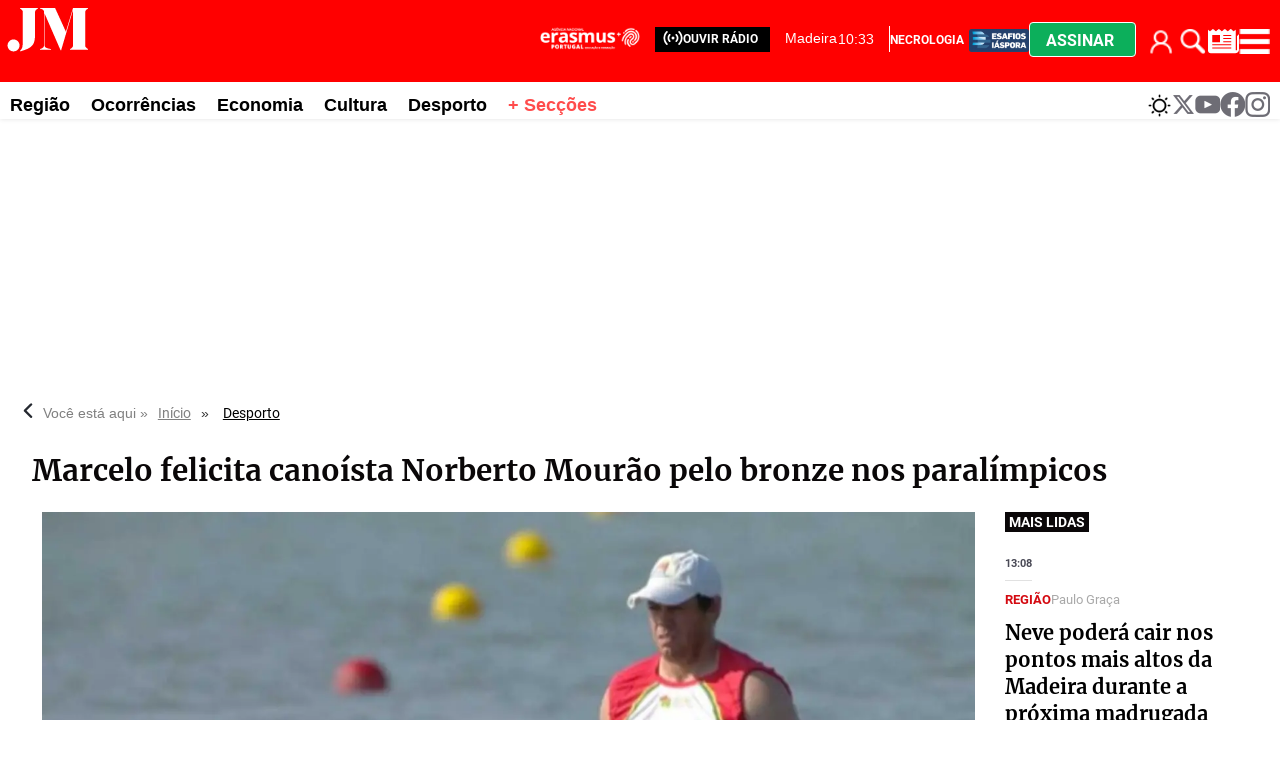

--- FILE ---
content_type: text/html
request_url: https://www.jm-madeira.pt/desporto/marcelo_felicita_canoista_norberto_mourao_pelo_bronze_nos_paralimpicos-CJJMART139961
body_size: 41890
content:
  <!doctype html>  <html class="ltr" dir="ltr" lang="pt-PT"> <head> <meta content="text/html; charset=UTF-8" http-equiv="content-type"> <title>Marcelo felicita canoísta Norberto Mourão pelo bronze nos paralímpicos</title> <link rel="shortcut icon" href="https://www.jm-madeira.pt/base-portlet/webrsrc/ctxvar/66e9e831-3f31-42e5-919c-8e63dbccac71.png"> <style amp-custom> .mln_uppercase_mln
		{
			text-transform:uppercase
		}
		
		.mln_small-caps_mln
		{
			font-variant:small-caps
		}
		</style> <meta name="mas-notification-title" content="Marcelo felicita canoísta Norberto Mourão pelo bronze nos paralímpicos"> <meta name="mas-notification-body" content="O Presidente da República, Marcelo Rebelo de Sousa, felicitou hoje o canoísta Norberto Mourão pela conquista da medalha de bronze nos 200 metros VL2 nos Jogos Paralímpicos, que estão a decorrer em Tóq"> <link rel="mas-notification-icon" href="https://www.jm-madeira.pt/documents/890212192/909561715/4ba70b26aa074f818fbe1905062b456d.png"> <link rel="mas-notification-image" href="https://www.jm-madeira.pt/binrepository/480x269/0c10/480d250/none/890212192/AURY/61333fa448c09_JMART139961_MG903123152.jpg"> <meta name="keywords" content="jm-madeira" data-id="884248847" data-voc-name="author" data-voc-id="884248845"> <meta name="description" content="O Presidente da República, Marcelo Rebelo de Sousa, felicitou hoje o canoísta Norberto Mourão pela conquista da medalha de bronze nos 200 metros VL2 n..."> <meta property="og:type" content="Article"> <meta property="og:title" content="Marcelo felicita canoísta Norberto Mourão pelo bronze nos paralímpicos"> <meta property="og:description" content="O Presidente da República, Marcelo Rebelo de Sousa, felicitou hoje o canoísta Norberto Mourão pela conquista da medalha de bronze nos 200 metros VL2 n..."> <meta property="og:image" content="https://www.jm-madeira.pt/binrepository/480x269/0c10/480d250/none/890212192/AURY/61333fa448c09_JMART139961_MG903123152.jpg"> <meta property="og:url" content="https://www.jm-madeira.pt/desporto/marcelo_felicita_canoista_norberto_mourao_pelo_bronze_nos_paralimpicos-CJJMART139961"> <meta property="og:site_name" content="www.jm-madeira.pt"> <meta name="ROBOTS" content="INDEX, FOLLOW"> <link rel="canonical" href="https://www.jm-madeira.pt/desporto/marcelo_felicita_canoista_norberto_mourao_pelo_bronze_nos_paralimpicos-CJJMART139961"> <link rel="preload" href="https://www.jm-madeira.pt/base-portlet/webrsrc/theme/4d137939798e248424331bdc1e4ad2a8.css" as="style"> <link rel="preload" href="https://www.jm-madeira.pt/base-portlet/webrsrc/theme/9421a19e4e58f458b8990f4afb9d6730.css" as="style"> <meta name="viewport" content="width=device-width"> <meta name="twitter:card" content="summary_large_image"> <meta name="twitter:site" content="@jmmadeiraRAM"> <link href="https://www.jm-madeira.pt/base-portlet/webrsrc/theme/366763de636772dc7d57c71d7ef08c2b.css" rel="stylesheet" type="text/css"> <link href="https://www.jm-madeira.pt/base-portlet/webrsrc/theme/4d137939798e248424331bdc1e4ad2a8.css" rel="stylesheet" type="text/css"> <link href="https://www.jm-madeira.pt/base-portlet/webrsrc/theme/d28f126965be4911f15b058578a684a6.css" rel="stylesheet" type="text/css"> <link href="https://www.jm-madeira.pt/base-portlet/webrsrc/theme/9421a19e4e58f458b8990f4afb9d6730.css" rel="stylesheet" type="text/css"> <link href="https://www.jm-madeira.pt/base-portlet/webrsrc/theme/71874e1d2332ce0220af1a89d9222b5c.css" rel="stylesheet" type="text/css"> <script type="text/javascript" src="/base-portlet/webrsrc/379b3cdc869493dc41c849b5b116398a.js"></script> <script type="text/javascript">/*<![CDATA[*/var ITER=ITER||{};ITER.CONTEXT=ITER.CONTEXT||{};ITER.CONTEXT.sections=[{sectid:"sect-3c194d90f4cdd967746b1a1e253a507f"},{sectid:"sect-70c55590a6a709146a2d287573761b52"},{sectid:"sect-9667b85f0114e2442378b98cd24571c8"},{sectid:"sect-d6974817100fc883f3a16b0bde974d1e"},{sectid:"sect-2fcf79d4c42fd62547d5a6c9d4b5cc35"},{sectid:"sect-b90f29057f4ac494873a7581b88edb63"}];ITER.CONTEXT.isArticlePage=function(){return true};ITER.CONTEXT.articleId="JMART139961";ITER.CONTEXT.contextIs=function(a){return a==="ArticlePage"};ITER.HOOK=ITER.HOOK||{};ITER.HOOK.onDisqusNewComment=function(a){};ITER.RESOURCE=ITER.RESOURCE||{};ITER.RESOURCE.Deferred=function(){var b;var a;var c=new Promise(function(e,d){b=e;a=d});c.resolve=b;c.reject=a;return c};ITER.RESOURCE.onLoad=ITER.RESOURCE.onLoad||[];ITER.RESOURCE.onInit=ITER.RESOURCE.onInit||[];ITER.RESOURCE.onLoad["util-http"]=new ITER.RESOURCE.Deferred();ITER.RESOURCE.onLoad["util-url"]=new ITER.RESOURCE.Deferred();ITER.RESOURCE.onLoad["util-cookie"]=new ITER.RESOURCE.Deferred();ITER.RESOURCE.onLoad["util-event"]=new ITER.RESOURCE.Deferred();ITER.RESOURCE.onLoad["util-message"]=new ITER.RESOURCE.Deferred();ITER.RESOURCE.onLoad.statistics=new ITER.RESOURCE.Deferred();ITER.RESOURCE.onLoad.reading=new ITER.RESOURCE.Deferred();ITER.RESOURCE.onLoad.konami=new ITER.RESOURCE.Deferred();ITER.RESOURCE.onLoad.adblock=new ITER.RESOURCE.Deferred();ITER.RESOURCE.onLoad.captcha=new ITER.RESOURCE.Deferred();ITER.RESOURCE.onLoad["iter-ui-tabs"]=new ITER.RESOURCE.Deferred();ITER.RESOURCE.onLoad["autocomplete-js"]=new ITER.RESOURCE.Deferred();ITER.RESOURCE.onLoad.form=new ITER.RESOURCE.Deferred();ITER.RESOURCE.onLoad["teaser-date"]=new ITER.RESOURCE.Deferred();ITER.RESOURCE.onLoad["search-date"]=new ITER.RESOURCE.Deferred();ITER.RESOURCE.onLoad.unregister=new ITER.RESOURCE.Deferred();ITER.RESOURCE.onLoad.recommendations=new ITER.RESOURCE.Deferred();ITER.RESOURCE.onLoad.surveys=new ITER.RESOURCE.Deferred();ITER.RESOURCE.onLoad["embed-article"]=new ITER.RESOURCE.Deferred();ITER.RESOURCE.CUSTOM=ITER.RESOURCE.CUSTOM||{};ITER.USER=ITER.USER||{};ITER.USER.id="";/*]]>*/</script> <script type="text/javascript" src="/html/js/iter-libraries/iter-util-url.js?v=4.0.244.8" defer onload="ITER.RESOURCE.onLoad['util-url'].resolve(true)"></script> <script type="text/javascript" src="/html/js/iter-libraries/iter-util-http.js?v=4.0.244.8" defer onload="ITER.RESOURCE.onLoad['util-http'].resolve(true)"></script> <script type="text/javascript" src="/html/js/iter-libraries/iter-util-cookie.js?v=4.0.244.8" defer onload="ITER.RESOURCE.onLoad['util-cookie'].resolve(true)"></script> <script type="text/javascript" src="/html/js/iter-libraries/iter-surveys.js?v=4.0.244.8" defer onload="ITER.RESOURCE.onLoad['surveys'].resolve(true)"></script> <script type="text/javascript" src="/html/js/iter-libraries/iter-captcha.js?v=4.0.244.8" defer onload="ITER.RESOURCE.onLoad['captcha'].resolve(true)"></script> <script type="text/javascript" src="/html/js/iter-libraries/iter-konami.js?v=4.0.244.8" defer onload="ITER.RESOURCE.onLoad['konami'].resolve(true)"></script> <script type="text/javascript" src="/html/js/iter-libraries/iter-statistics.js?v=4.0.244.8" defer onload="ITER.RESOURCE.onLoad['statistics'].resolve(true)"></script> <script type="text/javascript" src="/html/js/iter-libraries/iter-util-event.js?v=4.0.244.8" defer onload="ITER.RESOURCE.onLoad['util-event'].resolve(true)"></script> <script type="text/javascript" src="/html/js/iter-libraries/iter-reading.js?v=4.0.244.8" defer onload="ITER.RESOURCE.onLoad['reading'].resolve(true)"></script> <script type="text/javascript" src="/html/js/iter-libraries/iter-recommendations.js?v=4.0.244.8" defer onload="ITER.RESOURCE.onLoad['recommendations'].resolve(true)"></script> <script type="text/javascript" src="/html/js/iter-libraries/iter-util-message.js?v=4.0.244.8" defer onload="ITER.RESOURCE.onLoad['util-message'].resolve(true)"></script> <script>/*<![CDATA[*/jQryIter.u="";/*]]>*/</script> <script type="text/javascript">/*<![CDATA[*/(function(a){a.contextSections=function(){return[{sectid:"sect-3c194d90f4cdd967746b1a1e253a507f"},{sectid:"sect-70c55590a6a709146a2d287573761b52"},{sectid:"sect-9667b85f0114e2442378b98cd24571c8"},{sectid:"sect-d6974817100fc883f3a16b0bde974d1e"},{sectid:"sect-2fcf79d4c42fd62547d5a6c9d4b5cc35"},{sectid:"sect-b90f29057f4ac494873a7581b88edb63"}]};a.contextIsArticlePage=function(){return true};a.articleId=function(){return"JMART139961"};a.contextIs=function(b){if(b=="HomePage"){return false}else{if(b=="ArticlePage"){return true}else{if(b=="SearchPage"){return false}else{if(b=="SectionPage"){return false}else{if(b=="MetadataPage"){return false}}}}}}})(jQryIter);/*]]>*/</script> <script type="text/javascript" src="https://www.jm-madeira.pt/base-portlet/webrsrc/theme/c7b2b1255621616dc096425c41cde0b4.js"></script> <script type="text/javascript">/*<![CDATA[*/"use strict";!function(){var a=function(){var d,c="__tcfapiLocator",b=[],f=window;for(;f;){try{if(f.frames[c]){d=f;break}}catch(d){}if(f===window.top){break}f=f.parent}d||(!function d(){var e=f.document,h=!!f.frames[c];if(!h){if(e.body){var g=e.createElement("iframe");g.style.cssText="display:none",g.name=c,e.body.appendChild(g)}else{setTimeout(d,5)}}return !h}(),f.__tcfapi=function(){for(var j,g=arguments.length,k=new Array(g),i=0;i<g;i++){k[i]=arguments[i]}if(!k.length){return b}if("setGdprApplies"===k[0]){k.length>3&&2===parseInt(k[1],10)&&"boolean"==typeof k[3]&&(j=k[3],"function"==typeof k[2]&&k[2]("set",!0))}else{if("ping"===k[0]){var h={gdprApplies:j,cmpLoaded:!1,cmpStatus:"stub"};"function"==typeof k[2]&&k[2](h)}else{b.push(k)}}},f.addEventListener("message",(function(i){var h="string"==typeof i.data,g={};try{g=h?JSON.parse(i.data):i.data}catch(i){}var j=g.__tcfapiCall;j&&window.__tcfapi(j.command,j.version,(function(e,l){var k={__tcfapiReturn:{returnValue:e,success:l,callId:j.callId}};h&&(k=JSON.stringify(k)),i&&i.source&&i.source.postMessage&&i.source.postMessage(k,"*")}),j.parameter)}),!1))};"undefined"!=typeof module?module.exports=a:a()}();/*]]>*/</script> <script type="text/javascript">/*<![CDATA[*/const configSFBXAppConsent={appKey:"b47bbd56-7f40-4727-bef3-4eba9b32066e",privacyWidget:{color:"clear",position:"bottomLeft",text:"Privacy center",},forceGDPRApplies:false,};/*]]>*/</script> <script type="text/javascript" src="https://cdn.appconsent.io/loader-clear.js" defer async></script> <script async src="https://securepubads.g.doubleclick.net/tag/js/gpt.js"></script> <script>/*<![CDATA[*/window.googletag=window.googletag||{cmd:[]};googletag.cmd.push(function(){googletag.defineSlot("/22660651259/Jm-madeira_1x1",[1,1],"div-gpt-ad-1700223780427-0").addService(googletag.pubads());googletag.pubads().enableSingleRequest();googletag.enableServices()});/*]]>*/</script> <script async src="https://ads.sportslocalmedia.com/slm.prebid.jm-madeira.js"></script> <script type="application/javascript"> var slmadshb = slmadshb || {};
    slmadshb.que = slmadshb.que || [];
    slmadshb.que.push(function() {
        slmadshb.display("Jm-madeira_ATF_970x250");
        slmadshb.display("Jm-madeira_BTF_970x250");
        slmadshb.display("Jm-madeira_BTF2_970x250");
        slmadshb.display("Jm-madeira_ATF_300x250");
        slmadshb.display("Jm-madeira_BTF_300x250");
        slmadshb.display("Jm-madeira_BTF2_300x250");
        slmadshb.display("Jm-madeira_BTF3_300x250");
        slmadshb.display("Jm-madeira_BTF4_300x250");
        slmadshb.display("Jm-madeira_BTF5_300x250");
        slmadshb.display("Jm-madeira_BTF6_300x250");
        slmadshb.display("Jm-madeira_BTF7_300x250");
        slmadshb.display("Jm-madeira_BTF8_300x250");
        slmadshb.display("Jm-madeira_BTF9_300x250");
        slmadshb.display("Jm-madeira_BTF10_300x250");
        slmadshb.display("Jm-madeira_BTF11_300x250");
        slmadshb.display("Jm-madeira_BTF12_300x250");
        slmadshb.display("Jm-madeira_ATF_300x600");
        slmadshb.display("Jm-madeira_BTF_300x600");
        slmadshb.display("Jm-madeira_BTF2_300x600");
    });
</script> <style> .akcelo-wrapper {
        display: grid;
        place-items: center;
        grid-template-columns: 1fr;
        text-align: center;
        position: relative;
        overflow: hidden;
    }
    .akcelo-wrapper.akcelo-wrapper-label:before {
        content: attr(data-ad-text);
        color: #777777;
        font-size: 11px;
        text-align: center;
        position: absolute;
        width: 100%;
        top: 2px;
    }
    .akcelo-wrapper.akcelo-wrapper-label {
        box-sizing: content-box;
        padding: 20px 0 0;
    }
    .akcelo-placeholder:not(.akcelo-loaded) {
        background-color: #f9f9f9;
        background-clip: content-box;
    }
    .akcelo-placeholder:not(.akcelo-loaded)::after {
        border: 1px solid #696969;
        border-radius: 2px;
        color: #696969;
        content: attr(data-placeholder-text);
        font-size: 11px;
        line-height: 1;
        padding: 3px 4px 1px;
        position: absolute;
        background-color: transparent;
        font-family: Arial,sans-serif;
    }
    .akcelo-video > div:first-child {
        width: 100%;
        position: absolute;
        top: 0;
        bottom: 0;
        left: 0;
        right: 0
    }
    .akcelo-video.akcelo-wrapper-label > div:first-child {
        top: 20px;
    }
    @media (pointer:coarse) {
        .akcelo-wrapper.akcelo-desktop {
            display: none;
        }
    }
    @media (pointer:fine) {
        .akcelo-wrapper.akcelo-mobile {
            display: none;
        }
    }
</style> <script async src="https://www.googletagmanager.com/gtag/js?id=G-WHNXRE9CJD"></script> <script type="text/javascript">/*<![CDATA[*/window.dataLayer=window.dataLayer||[];function gtag(){dataLayer.push(arguments)}gtag("js",new Date());gtag("config","G-WHNXRE9CJD");/*]]>*/</script> </head> <body class=" controls-visible signed-out public-page" itemscope itemtype="http://schema.org/NewsArticle"> <script type="text/javascript">/*<![CDATA[*/jQryIter(document).on("click",".ui-accordion-header",function(){jQryIter(window).resize()});/*]]>*/</script> <div class="iter-page-frame"> <header class="iter-header-wrapper" id="iter-header-wrapper">  <div class="portlet-boundary portlet-static-end portlet-nested-portlets nav-menu-mobile"> <div id="col-100-fluid" class="col-100-fluid"> <div class="container-fluid"> <div class="row top"> <div class="col-100-top-one-col-fluid col-xs-12 portlet-column nopadding" id="col-100-top-one-col-fluid"> <div id="" class="portlet-boundary portlet-static-end htmlcontainer-portlet nav-menu-mobile"> <div> <div class="menu-btn-bar"> <ul> <li> <div class="login cont_user"> <div class="loged" onclick="javascript:clickIconUser()"></div> <div class="user-icon" onclick="ITER.SUBSCRIPTION.SHOP.login()"></div> </div> <div class="menu_user"> <div class="icon_suscription" onclick="ITER.SUBSCRIPTION.SHOP.catalog()"> Comprar 
               </div> <div class="perfil" onclick="ITER.SUBSCRIPTION.SHOP.account()"> Meu perfil 
               </div> <div class="logout" onclick="ITER.SUBSCRIPTION.SHOP.logout()"> Fechar sessão 
               </div> </div> </li> <li> <a href="#" title="Pesquise aqui" class="trigger-open-search" onclick="searchActive()"> <div class="search-icon"></div> </a> </li> <li class="btn-assinar" onclick="modal_click_open_2()"> <a href="#" title="Assinar" class="trigger-assine-ja"> Assinar </a> </li> </ul> <div> </div> </div> </div> </div> </div> </div> </div> </div> </div> <div class="portlet-boundary portlet-static-end portlet-nested-portlets mobile-nav"> <div id="col-100-fluid" class="col-100-fluid"> <div class="container-fluid"> <div class="row top"> <div class="col-100-top-one-col-fluid col-xs-12 portlet-column nopadding" id="col-100-top-one-col-fluid"> <div id="" class="portlet-boundary portlet-static-end velocitycontainer-portlet"> <a href="/"> <img alt="logo" src="https://www.jm-madeira.pt/base-portlet/webrsrc/ctxvar/c220a937-9526-4340-9f13-c2ec59a33eb8.svg" onerror="this.onerror=null; this.src='https://www.jm-madeira.pt/base-portlet/webrsrc/ctxvar/c220a937-9526-4340-9f13-c2ec59a33eb8.svg'"></a> </div> <div id="" class="portlet-boundary portlet-static-end htmlcontainer-portlet ouvir-radio-wrapper"> <div> <div class="ouvir-radio"> <a href="https://justweb.pt/radiojm-madeira/" target="_blank" role="link" aria-label="ouvir rádio"> <span> <svg xmlns:x="http://ns.adobe.com/Extensibility/1.0/" xmlns:i="http://ns.adobe.com/AdobeIllustrator/10.0/" xmlns:graph="http://ns.adobe.com/Graphs/1.0/" xmlns="http://www.w3.org/2000/svg" xmlns:xlink="http://www.w3.org/1999/xlink" version="1.1" x="0px" y="0px" viewbox="0 0 100 125" style="enable-background:new 0 0 100 100;" xml:space="preserve" fill="#FFFFFF" width="20px"> <switch> <foreignobject requiredextensions="http://ns.adobe.com/AdobeIllustrator/10.0/" x="0" y="0" width="1" height="1" /> <g i:extraneous="self"> <g> <path d="M83.6,16.4c-1.7-1.7-4.4-1.7-6.1,0c-1.7,1.7-1.7,4.4,0,6.1c15.2,15.2,15.2,39.9,0,55.1c-1.7,1.7-1.7,4.4,0,6.1 c0.8,0.8,1.9,1.3,3,1.3c1.1,0,2.2-0.4,3-1.3C102.1,65.1,102.1,34.9,83.6,16.4z" /> <path d="M69.3,30.6c-1.7-1.7-4.4-1.7-6.1,0c-1.7,1.7-1.7,4.4,0,6.1c7.3,7.3,7.4,19.3,0,26.6c-1.7,1.7-1.7,4.4,0,6.1 c0.8,0.8,1.9,1.3,3,1.3c1.1,0,2.2-0.4,3-1.3C80.1,58.7,80,41.3,69.3,30.6z" /> <path d="M22.5,22.5c1.7-1.7,1.7-4.4,0-6.1c-1.7-1.7-4.4-1.7-6.1,0c-18.5,18.5-18.5,48.7,0,67.2c0.8,0.8,1.9,1.3,3,1.3 c1.1,0,2.2-0.4,3-1.3c1.7-1.7,1.7-4.4,0-6.1C7.3,62.4,7.3,37.7,22.5,22.5z" /> <path d="M36.7,36.7c1.7-1.7,1.7-4.4,0-6.1c-1.7-1.7-4.4-1.7-6.1,0c-10.7,10.7-10.7,28.1,0,38.8c0.8,0.8,1.9,1.3,3,1.3 s2.2-0.4,3-1.3c1.7-1.7,1.7-4.4,0-6.1C29.4,56,29.4,44,36.7,36.7z" /> </g> <circle cx="50" cy="50" r="7.3" /> </g> </switch> </svg> </span> </a> </div> </div> </div> <div id="3816847504" class="portlet-boundary portlet-static-end menu-portlet"> <div id="menu_3816847504" class="menu_secc_unfolded "> <div class="nav-dropdown nav noSubNav"> <ul class="parent-nav lst cf"> <li class="lst-item tabnav  sect-204 sect-dbd2c77d417b6f8d3b2032040e9ea059"> <a href="/radio" class="tab-item lnk" title="Rádio"> <span class="iconBefore"></span> <span class="sectionName">Rádio</span> <span class="iconAfter"></span> </a> </li> <li class="lst-item tabnav  sect-206 sect-94b75248904841c63765df21dd8fa7f6"> <a href="/" class="tab-item lnk" title="Secções"> <span class="iconBefore"></span> <span class="sectionName">Secções</span> <span class="iconAfter"></span> </a> </li> </ul> </div> </div> </div> <div id="" class="portlet-boundary portlet-static-end htmlcontainer-portlet main-menu-icons"> <div> <div class="menu-erasmus" style=""> <a href="/erasmus" role="link" aria-label="erasmus"> <div class="logo-erasmus"></div> </a> </div> <div class="menu-diaspora"> <a href="/diaspora" title="JM Madeira Desafios Diáspora"> <div class="esafios-diaspora"></div> </a> </div> <div id="widget-weather" onclick="weatherWidgetActive()"> <a href="#" title="Consultar o estado do tempo" class="trigger-open-metereologia"> <div class="weather-icon"></div> </a> </div> <div> <div class="trigger-open-main-nav" onclick="menuActive()"> <div class="burger-icon"></div> </div> </div> </div> </div> </div> </div> </div> </div> </div> <div class="portlet-boundary portlet-static-end portlet-nested-portlets weather-widget"> <div id="col-100-fluid" class="col-100-fluid"> <div class="container-fluid"> <div class="row top"> <div class="col-100-top-one-col-fluid col-xs-12 portlet-column nopadding" id="col-100-top-one-col-fluid"> <div id="" class="portlet-boundary portlet-static-end htmlcontainer-portlet"> <div> <div id="panel-metereologia" class="active"> <div class="card-metereologia"> <a class="weatherwidget-io" href="https://forecast7.com/pt/32d67n16d92/funchal/" data-label_1="FUNCHAL" data-label_2="Meteorologia" data-font="Roboto" data-theme="pure" style="
 display: block;
 position: relative;
 height: 520px;
 padding: 0px;
 overflow: hidden;
 text-align: left;
 text-indent: -299rem;
 ">MADEIRA Meteorologia <iframe id="weatherwidget-io-1" class="weatherwidget-io-frame" title="Weather Widget" scrolling="no" frameborder="0" width="100%" src="https://weatherwidget.io/w/" style="display: block; position: absolute; top: 0px; height: 520px"></iframe></a> <script type="text/javascript">/*<![CDATA[*/!(function(i,g,h){var j,d=i.getElementsByTagName(g)[0];if(!i.getElementById(h)){j=i.createElement(g);j.id=h;j.src="https://weatherwidget.io/js/widget.min.js";d.parentNode.insertBefore(j,d)}})(document,"script","weatherwidget-io-js");/*]]>*/</script> </div> <div class="footer-panel"> <div class="close-icon" onclick="weatherWidgetActive()"> <a href="#" title="Fechar" class="trigger-close-main-nav"> <svg width="23" height="23" viewbox="0 0 25 25" fill="none" xmlns="http://www.w3.org/2000/svg"> <path d="M15.8095 12.9927L24.4012 4.42097C24.7774 4.04472 24.9888 3.53443 24.9888 3.00234C24.9888 2.47025 24.7774 1.95995 24.4012 1.58371C24.0249 1.20747 23.5146 0.996094 22.9825 0.996094C22.4504 0.996094 21.9401 1.20747 21.5639 1.58371L12.9922 10.1754L4.42047 1.58371C4.04423 1.20747 3.53393 0.996094 3.00184 0.996094C2.46975 0.996094 1.95946 1.20747 1.58321 1.58371C1.20697 1.95995 0.995597 2.47025 0.995597 3.00234C0.995597 3.53443 1.20697 4.04472 1.58321 4.42097L10.1749 12.9927L1.58321 21.5644C1.39594 21.7501 1.24729 21.9711 1.14585 22.2146C1.04441 22.4581 0.992188 22.7193 0.992188 22.983C0.992188 23.2468 1.04441 23.508 1.14585 23.7514C1.24729 23.9949 1.39594 24.2159 1.58321 24.4017C1.76896 24.5889 1.98995 24.7376 2.23343 24.839C2.47691 24.9405 2.73807 24.9927 3.00184 24.9927C3.26561 24.9927 3.52677 24.9405 3.77025 24.839C4.01374 24.7376 4.23472 24.5889 4.42047 24.4017L12.9922 15.81L21.5639 24.4017C21.7497 24.5889 21.9706 24.7376 22.2141 24.839C22.4576 24.9405 22.7188 24.9927 22.9825 24.9927C23.2463 24.9927 23.5075 24.9405 23.7509 24.839C23.9944 24.7376 24.2154 24.5889 24.4012 24.4017C24.5884 24.2159 24.7371 23.9949 24.8385 23.7514C24.94 23.508 24.9922 23.2468 24.9922 22.983C24.9922 22.7193 24.94 22.4581 24.8385 22.2146C24.7371 21.9711 24.5884 21.7501 24.4012 21.5644L15.8095 12.9927Z" fill="#0A0708"></path> </svg> </a> </div> </div> </div> </div> </div> </div> </div> </div> </div> </div> <div class="portlet-boundary portlet-static-end portlet-nested-portlets burger-menu-b"> <div id="col-100-fluid" class="col-100-fluid"> <div class="container-fluid"> <div class="row top"> <div class="col-100-top-one-col-fluid col-xs-12 portlet-column nopadding" id="col-100-top-one-col-fluid"> <div id="" class="portlet-boundary portlet-static-end htmlcontainer-portlet top_search_x"> <div> <div class="burger-menu-title"> <span class="panel-title"> <svg width="53" height="30" viewbox="0 0 53 30" fill="none" xmlns="http://www.w3.org/2000/svg"> <path fill-rule="evenodd" clip-rule="evenodd" d="M41.631 1.21582H50.9934V1.58185C49.1924 2.67897 49.1924 3.41104 49.1924 4.1431V24.637C49.1924 25.3681 49.1924 26.1001 50.9934 27.1982V27.5642H39.83V27.1982C41.631 26.1011 41.631 25.369 41.631 24.637V2.46052L34.2483 27.9303H33.8881L23.9849 4.76545V24.637C23.9849 25.7341 23.9849 26.4662 27.9462 27.1982V27.5642H21.1043V27.1982C23.2645 26.4671 23.6247 25.7351 23.6247 24.637V4.28971C23.6247 4.27244 23.6247 4.25527 23.6248 4.23819C23.6252 3.02464 23.6256 2.26737 21.1043 1.58185V1.21582H30.4676L37.2016 16.2192L41.631 1.21582ZM8.67969 28.2963C10.4807 26.4662 10.4807 25.7341 10.4807 17.6833V4.1431C10.4807 3.41201 10.4807 2.67995 8.67969 1.58185V1.21582H19.844V1.58185C18.043 2.67897 18.043 3.41104 18.043 4.1431V17.6833C18.043 24.9661 16.0624 26.4662 8.86027 28.6623L8.67969 28.2963ZM8.41739 24.891C8.41739 26.9814 6.75014 28.6756 4.69307 28.6756C2.636 28.6756 0.967795 26.9814 0.96875 24.891C0.96875 22.8007 2.636 21.1064 4.69307 21.1064C6.75014 21.1064 8.41739 22.8007 8.41739 24.891Z" fill="#FF0000"></path> </svg> <h2> <span>SECÇÕES</span> </h2> </span> <span> <div class="trigger-open-search" onclick="searchActive()"> <div class="search-icon"> </div> </div> </span> <span class="close-icon" onclick="menuBactive()"> <a href="#" title="Fechar" class="trigger-close-main-nav"> <svg width="23" height="23" viewbox="0 0 25 25" fill="none" xmlns="http://www.w3.org/2000/svg"> <path d="M15.8095 12.9927L24.4012 4.42097C24.7774 4.04472 24.9888 3.53443 24.9888 3.00234C24.9888 2.47025 24.7774 1.95995 24.4012 1.58371C24.0249 1.20747 23.5146 0.996094 22.9825 0.996094C22.4504 0.996094 21.9401 1.20747 21.5639 1.58371L12.9922 10.1754L4.42047 1.58371C4.04423 1.20747 3.53393 0.996094 3.00184 0.996094C2.46975 0.996094 1.95946 1.20747 1.58321 1.58371C1.20697 1.95995 0.995597 2.47025 0.995597 3.00234C0.995597 3.53443 1.20697 4.04472 1.58321 4.42097L10.1749 12.9927L1.58321 21.5644C1.39594 21.7501 1.24729 21.9711 1.14585 22.2146C1.04441 22.4581 0.992188 22.7193 0.992188 22.983C0.992188 23.2468 1.04441 23.508 1.14585 23.7514C1.24729 23.9949 1.39594 24.2159 1.58321 24.4017C1.76896 24.5889 1.98995 24.7376 2.23343 24.839C2.47691 24.9405 2.73807 24.9927 3.00184 24.9927C3.26561 24.9927 3.52677 24.9405 3.77025 24.839C4.01374 24.7376 4.23472 24.5889 4.42047 24.4017L12.9922 15.81L21.5639 24.4017C21.7497 24.5889 21.9706 24.7376 22.2141 24.839C22.4576 24.9405 22.7188 24.9927 22.9825 24.9927C23.2463 24.9927 23.5075 24.9405 23.7509 24.839C23.9944 24.7376 24.2154 24.5889 24.4012 24.4017C24.5884 24.2159 24.7371 23.9949 24.8385 23.7514C24.94 23.508 24.9922 23.2468 24.9922 22.983C24.9922 22.7193 24.94 22.4581 24.8385 22.2146C24.7371 21.9711 24.5884 21.7501 24.4012 21.5644L15.8095 12.9927Z" fill="#0A0708"></path> </svg> </a> </span> </div> </div> </div> <div id="2689017654" class="portlet-boundary portlet-static-end menu-portlet"> <div id="menu_2689017654" class="menu_secc_unfolded "> <div class="nav-dropdown nav noSubNav"> <ul class="parent-nav lst cf"> <li class="lst-item tabnav  sect-222 sect-caaa312ac99b72f16681e886c6a7fe26"> <a href="/regiao" class="tab-item lnk" title="Região"> <span class="iconBefore"></span> <span class="sectionName">Região</span> <span class="iconAfter"></span> </a> </li> <li class="lst-item tabnav  sect-223 sect-a72865aa8959d34dce943ae2c414d799"> <a href="/ocorrencias" class="tab-item lnk" title="Ocorrências"> <span class="iconBefore"></span> <span class="sectionName">Ocorrências</span> <span class="iconAfter"></span> </a> </li> <li class="lst-item tabnav  sect-224 sect-75b72ff50f61b1336a4849eb6abebd4f"> <a href="/economia" class="tab-item lnk" title="Economia"> <span class="iconBefore"></span> <span class="sectionName">Economia</span> <span class="iconAfter"></span> </a> </li> <li class="lst-item tabnav  sect-226 sect-1eedcc49f8d8cdfe81da0b3a28d33a74"> <a href="/nacional" class="tab-item lnk" title="Nacional"> <span class="iconBefore"></span> <span class="sectionName">Nacional</span> <span class="iconAfter"></span> </a> </li> <li class="lst-item tabnav  sect-227 sect-6a1bf113bce33d823e0658002a93d90d"> <a href="/mundo" class="tab-item lnk" title="Mundo"> <span class="iconBefore"></span> <span class="sectionName">Mundo</span> <span class="iconAfter"></span> </a> </li> <li class="lst-item tabnav  sect-228 sect-42c1e1bc62faf9fa0a1905792acbe03a"> <a href="/pessoas" class="tab-item lnk" title="Pessoas"> <span class="iconBefore"></span> <span class="sectionName">Pessoas</span> <span class="iconAfter"></span> </a> </li> <li class="lst-item tabnav  sect-229 sect-f3ec2fb06e8f8c1451754d6682a47770"> <a href="/cultura" class="tab-item lnk" title="Cultura"> <span class="iconBefore"></span> <span class="sectionName">Cultura</span> <span class="iconAfter"></span> </a> </li> <li class="lst-item tabnav  sect-230 sect-01232403ce6d2882c76d8c54645924d8"> <a href="/religiao" class="tab-item lnk" title="Religião"> <span class="iconBefore"></span> <span class="sectionName">Religião</span> <span class="iconAfter"></span> </a> </li> <li class="lst-item tabnav  sect-231 sect-9667b85f0114e2442378b98cd24571c8"> <a href="/desporto" class="tab-item lnk" title="Desporto"> <span class="iconBefore"></span> <span class="sectionName">Desporto</span> <span class="iconAfter"></span> </a> </li> <li class="lst-item tabnav  sect-232 sect-0b545b1f263fe5e7eac40325512808ee"> <a href="/educacao" class="tab-item lnk" title="Educação"> <span class="iconBefore"></span> <span class="sectionName">Educação</span> <span class="iconAfter"></span> </a> </li> <li class="lst-item tabnav  sect-233 sect-0c9509cb083a8997a32b7b63f807a497"> <a href="/diaspora" class="tab-item lnk" title="Diáspora"> <span class="iconBefore"></span> <span class="sectionName">Diáspora</span> <span class="iconAfter"></span> </a> </li> <li class="lst-item tabnav  sect-234 sect-b9d268cd6b88200fd57495a78ed07664"> <a href="/opiniao_cronicas" class="tab-item lnk" title="Opinião / Crónicas"> <span class="iconBefore"></span> <span class="sectionName">Opinião / Crónicas</span> <span class="iconAfter"></span> </a> </li> <li class="lst-item tabnav  sect-235 sect-2615ad16a52ac862b99e8d875c386799"> <a href="/necrologias" class="tab-item lnk" title="Necrologia"> <span class="iconBefore"></span> <span class="sectionName">Necrologia</span> <span class="iconAfter"></span> </a> </li> <li class="lst-item tabnav  sect-236 sect-c89b559ba51bd73d94cb73b40dff15b2"> <a href="/classificados" class="tab-item lnk" title="Classificados"> <span class="iconBefore"></span> <span class="sectionName">Classificados</span> <span class="iconAfter"></span> </a> </li> <li class="lst-item tabnav  sect-237 sect-fe0cea874921c03a353b6dd4b100ecc5"> <a href="/edicao-impressa/especiais" class="tab-item lnk" title="Edições Especiais"> <span class="iconBefore"></span> <span class="sectionName">Edições Especiais</span> <span class="iconAfter"></span> </a> </li> <li class="lst-item tabnav  sect-238 sect-2aadc77cdef11153782177c1578be192"> <a href="/eventos" class="tab-item lnk" title="Eventos"> <span class="iconBefore"></span> <span class="sectionName">Eventos</span> <span class="iconAfter"></span> </a> </li> <li class="lst-item tabnav  sect-239 sect-b62115e4e3cc9fb6f457db5712e768c0"> <a href="/cartas-do-leitor" class="tab-item lnk" title="Cartas do Leitor"> <span class="iconBefore"></span> <span class="sectionName">Cartas do Leitor</span> <span class="iconAfter"></span> </a> </li> </ul> </div> </div> </div>  <div id="" class="portlet-boundary portlet-static-end htmlcontainer-portlet"> <div> <div class="burger-menu-controls"> <div class="swiper-controllers-vertical"> <div class="swiper-button-up" tabindex="0" role="button" id="up1" title="button"> <svg width="30" height="30" viewbox="0 0 21 14" fill="none" xmlns="http://www.w3.org/2000/svg"> <path fill-rule="evenodd" clip-rule="evenodd" d="M1.04118 12.329C0.455024 11.7351 0.455024 10.7723 1.04118 10.1784L9.29634 1.81466C9.88249 1.22079 10.8328 1.22079 11.419 1.81466L19.6741 10.1784C20.2603 10.7723 20.2603 11.7351 19.6741 12.329C19.088 12.9229 18.1376 12.9229 17.5515 12.329L10.3577 5.04052L3.16382 12.329C2.57767 12.9229 1.62733 12.9229 1.04118 12.329Z" fill="#252930"></path> </svg> </div> <div class="swiper-button-down" tabindex="0" role="button" id="down1" title="button"> <svg width="30" height="30" viewbox="0 0 21 14" fill="none" xmlns="http://www.w3.org/2000/svg"> <path fill-rule="evenodd" clip-rule="evenodd" d="M20.0838 1.79403C20.67 2.3879 20.67 3.35074 20.0838 3.94461L11.8287 12.3084C11.2425 12.9023 10.2922 12.9023 9.70602 12.3084L1.45086 3.94461C0.864702 3.35074 0.864702 2.3879 1.45086 1.79403C2.03701 1.20017 2.98735 1.20017 3.5735 1.79403L10.7673 9.08252L17.9612 1.79403C18.5473 1.20017 19.4977 1.20017 20.0838 1.79403Z" fill="#252930"></path> </svg> </div> </div> <div class="close-icon" onclick="menuBactive()"> <a href="#" title="Fechar" class="trigger-close-main-nav"> <svg width="23" height="23" viewbox="0 0 25 25" fill="none" xmlns="http://www.w3.org/2000/svg"> <path d="M15.8095 12.9927L24.4012 4.42097C24.7774 4.04472 24.9888 3.53443 24.9888 3.00234C24.9888 2.47025 24.7774 1.95995 24.4012 1.58371C24.0249 1.20747 23.5146 0.996094 22.9825 0.996094C22.4504 0.996094 21.9401 1.20747 21.5639 1.58371L12.9922 10.1754L4.42047 1.58371C4.04423 1.20747 3.53393 0.996094 3.00184 0.996094C2.46975 0.996094 1.95946 1.20747 1.58321 1.58371C1.20697 1.95995 0.995597 2.47025 0.995597 3.00234C0.995597 3.53443 1.20697 4.04472 1.58321 4.42097L10.1749 12.9927L1.58321 21.5644C1.39594 21.7501 1.24729 21.9711 1.14585 22.2146C1.04441 22.4581 0.992188 22.7193 0.992188 22.983C0.992188 23.2468 1.04441 23.508 1.14585 23.7514C1.24729 23.9949 1.39594 24.2159 1.58321 24.4017C1.76896 24.5889 1.98995 24.7376 2.23343 24.839C2.47691 24.9405 2.73807 24.9927 3.00184 24.9927C3.26561 24.9927 3.52677 24.9405 3.77025 24.839C4.01374 24.7376 4.23472 24.5889 4.42047 24.4017L12.9922 15.81L21.5639 24.4017C21.7497 24.5889 21.9706 24.7376 22.2141 24.839C22.4576 24.9405 22.7188 24.9927 22.9825 24.9927C23.2463 24.9927 23.5075 24.9405 23.7509 24.839C23.9944 24.7376 24.2154 24.5889 24.4012 24.4017C24.5884 24.2159 24.7371 23.9949 24.8385 23.7514C24.94 23.508 24.9922 23.2468 24.9922 22.983C24.9922 22.7193 24.94 22.4581 24.8385 22.2146C24.7371 21.9711 24.5884 21.7501 24.4012 21.5644L15.8095 12.9927Z" fill="#0A0708"></path> </svg> </a> </div> </div> </div> </div>  </div> </div> </div> </div> </div> <div class="portlet-boundary portlet-static-end portlet-nested-portlets burger-menu"> <div id="col-100-fluid" class="col-100-fluid"> <div class="container-fluid"> <div class="row top"> <div class="col-100-top-one-col-fluid col-xs-12 portlet-column nopadding" id="col-100-top-one-col-fluid"> <div id="" class="portlet-boundary portlet-static-end htmlcontainer-portlet top_search_x"> <div> <div class="burger-menu-title"> <span class="panel-title"> <svg width="53" height="30" viewbox="0 0 53 30" fill="none" xmlns="http://www.w3.org/2000/svg"> <path fill-rule="evenodd" clip-rule="evenodd" d="M41.631 1.21582H50.9934V1.58185C49.1924 2.67897 49.1924 3.41104 49.1924 4.1431V24.637C49.1924 25.3681 49.1924 26.1001 50.9934 27.1982V27.5642H39.83V27.1982C41.631 26.1011 41.631 25.369 41.631 24.637V2.46052L34.2483 27.9303H33.8881L23.9849 4.76545V24.637C23.9849 25.7341 23.9849 26.4662 27.9462 27.1982V27.5642H21.1043V27.1982C23.2645 26.4671 23.6247 25.7351 23.6247 24.637V4.28971C23.6247 4.27244 23.6247 4.25527 23.6248 4.23819C23.6252 3.02464 23.6256 2.26737 21.1043 1.58185V1.21582H30.4676L37.2016 16.2192L41.631 1.21582ZM8.67969 28.2963C10.4807 26.4662 10.4807 25.7341 10.4807 17.6833V4.1431C10.4807 3.41201 10.4807 2.67995 8.67969 1.58185V1.21582H19.844V1.58185C18.043 2.67897 18.043 3.41104 18.043 4.1431V17.6833C18.043 24.9661 16.0624 26.4662 8.86027 28.6623L8.67969 28.2963ZM8.41739 24.891C8.41739 26.9814 6.75014 28.6756 4.69307 28.6756C2.636 28.6756 0.967795 26.9814 0.96875 24.891C0.96875 22.8007 2.636 21.1064 4.69307 21.1064C6.75014 21.1064 8.41739 22.8007 8.41739 24.891Z" fill="#FF0000"></path> </svg> <h2> <span>O Jornal da Madeira</span> </h2> </span> <span> <div class="trigger-open-search" onclick="searchActive()"> <div class="search-icon"> </div> </div> </span> <span class="close-icon" onclick="menuActive()"> <a href="#" title="Fechar" class="trigger-close-main-nav"> <svg width="23" height="23" viewbox="0 0 25 25" fill="none" xmlns="http://www.w3.org/2000/svg"> <path d="M15.8095 12.9927L24.4012 4.42097C24.7774 4.04472 24.9888 3.53443 24.9888 3.00234C24.9888 2.47025 24.7774 1.95995 24.4012 1.58371C24.0249 1.20747 23.5146 0.996094 22.9825 0.996094C22.4504 0.996094 21.9401 1.20747 21.5639 1.58371L12.9922 10.1754L4.42047 1.58371C4.04423 1.20747 3.53393 0.996094 3.00184 0.996094C2.46975 0.996094 1.95946 1.20747 1.58321 1.58371C1.20697 1.95995 0.995597 2.47025 0.995597 3.00234C0.995597 3.53443 1.20697 4.04472 1.58321 4.42097L10.1749 12.9927L1.58321 21.5644C1.39594 21.7501 1.24729 21.9711 1.14585 22.2146C1.04441 22.4581 0.992188 22.7193 0.992188 22.983C0.992188 23.2468 1.04441 23.508 1.14585 23.7514C1.24729 23.9949 1.39594 24.2159 1.58321 24.4017C1.76896 24.5889 1.98995 24.7376 2.23343 24.839C2.47691 24.9405 2.73807 24.9927 3.00184 24.9927C3.26561 24.9927 3.52677 24.9405 3.77025 24.839C4.01374 24.7376 4.23472 24.5889 4.42047 24.4017L12.9922 15.81L21.5639 24.4017C21.7497 24.5889 21.9706 24.7376 22.2141 24.839C22.4576 24.9405 22.7188 24.9927 22.9825 24.9927C23.2463 24.9927 23.5075 24.9405 23.7509 24.839C23.9944 24.7376 24.2154 24.5889 24.4012 24.4017C24.5884 24.2159 24.7371 23.9949 24.8385 23.7514C24.94 23.508 24.9922 23.2468 24.9922 22.983C24.9922 22.7193 24.94 22.4581 24.8385 22.2146C24.7371 21.9711 24.5884 21.7501 24.4012 21.5644L15.8095 12.9927Z" fill="#0A0708"></path> </svg> </a> </span> </div> </div> </div> <div id="2897054098" class="portlet-boundary portlet-static-end menu-portlet"> <div id="menu_2897054098" class="menu_secc_unfolded "> <div class="nav-dropdown nav noSubNav"> <ul class="parent-nav lst cf"> <li class="lst-item tabnav  sect-218 sect-9e3fe2da466c0807e4ed3bb3368a2a9b"> <a href="/" class="tab-item lnk" title="Página Principal"> <span class="iconBefore"></span> <span class="sectionName">Página Principal</span> <span class="iconAfter"></span> </a> </li> <li class="lst-item tabnav  sect-219 sect-686a701e2f61b4c52c9152fb5d70ac10"> <a href="/edicao-impressa" class="tab-item lnk" title="Assine"> <span class="iconBefore"></span> <span class="sectionName">Assine</span> <span class="iconAfter"></span> </a> </li> <li class="lst-item tabnav  sect-220 sect-e7375cc403c05866d2179254884fceed"> <a href="/anuncie" class="tab-item lnk" title="Anuncie"> <span class="iconBefore"></span> <span class="sectionName">Anuncie</span> <span class="iconAfter"></span> </a> </li> <li class="lst-item tabnav  sect-221 sect-e5564521690ce6c1b44ae57bb741773e"> <div class="tab-grp"> <a href="/" class="tab-item lnk" title="Secções"> <span class="iconBefore"></span> <strong class="sectionName">Secções</strong> <span class="iconAfter"></span> </a> <span class="hasChildsIcon"></span> <div class="child-nav cf"> <ul class="lst-std lst level-2"> <div class="lst-items"> <li class="lst-item   sect-222 sect-caaa312ac99b72f16681e886c6a7fe26"> <a href="/regiao" class=" lnk" title="Região"> <span class="iconBefore"></span> <span class="sectionName">Região</span> <span class="iconAfter"></span> </a> </li> <li class="lst-item   sect-223 sect-a72865aa8959d34dce943ae2c414d799"> <a href="/ocorrencias" class=" lnk" title="Ocorrências"> <span class="iconBefore"></span> <span class="sectionName">Ocorrências</span> <span class="iconAfter"></span> </a> </li> <li class="lst-item   sect-224 sect-75b72ff50f61b1336a4849eb6abebd4f"> <a href="/economia" class=" lnk" title="Economia"> <span class="iconBefore"></span> <span class="sectionName">Economia</span> <span class="iconAfter"></span> </a> </li> <li class="lst-item   sect-226 sect-1eedcc49f8d8cdfe81da0b3a28d33a74"> <a href="/nacional" class=" lnk" title="Nacional"> <span class="iconBefore"></span> <span class="sectionName">Nacional</span> <span class="iconAfter"></span> </a> </li> <li class="lst-item   sect-227 sect-6a1bf113bce33d823e0658002a93d90d"> <a href="/mundo" class=" lnk" title="Mundo"> <span class="iconBefore"></span> <span class="sectionName">Mundo</span> <span class="iconAfter"></span> </a> </li> <li class="lst-item   sect-228 sect-42c1e1bc62faf9fa0a1905792acbe03a"> <a href="/pessoas" class=" lnk" title="Pessoas"> <span class="iconBefore"></span> <span class="sectionName">Pessoas</span> <span class="iconAfter"></span> </a> </li> <li class="lst-item   sect-229 sect-f3ec2fb06e8f8c1451754d6682a47770"> <a href="/cultura" class=" lnk" title="Cultura"> <span class="iconBefore"></span> <span class="sectionName">Cultura</span> <span class="iconAfter"></span> </a> </li> <li class="lst-item   sect-230 sect-01232403ce6d2882c76d8c54645924d8"> <a href="/religiao" class=" lnk" title="Religião"> <span class="iconBefore"></span> <span class="sectionName">Religião</span> <span class="iconAfter"></span> </a> </li> <li class="lst-item   sect-231 sect-9667b85f0114e2442378b98cd24571c8"> <a href="/desporto" class=" lnk" title="Desporto"> <span class="iconBefore"></span> <span class="sectionName">Desporto</span> <span class="iconAfter"></span> </a> </li> <li class="lst-item   sect-232 sect-0b545b1f263fe5e7eac40325512808ee"> <a href="/educacao" class=" lnk" title="Educação"> <span class="iconBefore"></span> <span class="sectionName">Educação</span> <span class="iconAfter"></span> </a> </li> <li class="lst-item   sect-233 sect-0c9509cb083a8997a32b7b63f807a497"> <a href="/diaspora" class=" lnk" title="Diáspora"> <span class="iconBefore"></span> <span class="sectionName">Diáspora</span> <span class="iconAfter"></span> </a> </li> <li class="lst-item   sect-234 sect-b9d268cd6b88200fd57495a78ed07664"> <a href="/opiniao_cronicas" class=" lnk" title="Opinião / Crónicas"> <span class="iconBefore"></span> <span class="sectionName">Opinião / Crónicas</span> <span class="iconAfter"></span> </a> </li> <li class="lst-item   sect-235 sect-2615ad16a52ac862b99e8d875c386799"> <a href="/necrologias" class=" lnk" title="Necrologia"> <span class="iconBefore"></span> <span class="sectionName">Necrologia</span> <span class="iconAfter"></span> </a> </li> <li class="lst-item   sect-236 sect-c89b559ba51bd73d94cb73b40dff15b2"> <a href="/classificados" class=" lnk" title="Classificados"> <span class="iconBefore"></span> <span class="sectionName">Classificados</span> <span class="iconAfter"></span> </a> </li> <li class="lst-item   sect-237 sect-fe0cea874921c03a353b6dd4b100ecc5"> <a href="/edicao-impressa/especiais" class=" lnk" title="Edições Especiais"> <span class="iconBefore"></span> <span class="sectionName">Edições Especiais</span> <span class="iconAfter"></span> </a> </li> <li class="lst-item   sect-238 sect-2aadc77cdef11153782177c1578be192"> <a href="/eventos" class=" lnk" title="Eventos"> <span class="iconBefore"></span> <span class="sectionName">Eventos</span> <span class="iconAfter"></span> </a> </li> <li class="lst-item   sect-239 sect-b62115e4e3cc9fb6f457db5712e768c0"> <a href="/cartas-do-leitor" class=" lnk" title="Cartas do Leitor"> <span class="iconBefore"></span> <span class="sectionName">Cartas do Leitor</span> <span class="iconAfter"></span> </a> </li> </div> </ul> </div> </div> </li> <li class="lst-item tabnav  sect-240 sect-ad1ce9dc5c78d17818c5aceebf3a6faa"> <a href="/diaspora" class="tab-item lnk" title="Diáspora"> <span class="iconBefore"></span> <span class="sectionName">Diáspora</span> <span class="iconAfter"></span> </a> </li> <li class="lst-item tabnav  sect-1466 sect-19f5cf826fbb2fb909512f0b01556ac7"> <a href="/erasmus" class="tab-item lnk" title="Erasmus+"> <span class="iconBefore"></span> <span class="sectionName">Erasmus+</span> <span class="iconAfter"></span> </a> </li> <li class="lst-item tabnav  sect-241 sect-b4a0ea2d477e03d10583b29bc2e9a6e6"> <a href="/necrologias" class="tab-item lnk" title="Necrologia"> <span class="iconBefore"></span> <span class="sectionName">Necrologia</span> <span class="iconAfter"></span> </a> </li> <li class="lst-item tabnav  sect-523 sect-56b95206b36f818fe1ec9ccfe3969675"> <a href="/multimedia" class="tab-item lnk" title="Multimédia"> <span class="iconBefore"></span> <span class="sectionName">Multimédia</span> <span class="iconAfter"></span> </a> </li> <li class="lst-item tabnav  sect-243 sect-e6bbfe8bfb9cc5f5b09cd48aab5c88ef"> <a href="/classificados" class="tab-item lnk" title="Classificados"> <span class="iconBefore"></span> <span class="sectionName">Classificados</span> <span class="iconAfter"></span> </a> </li> <li class="lst-item tabnav  sect-244 sect-0b7b32abad8ef3d54d29a24387789718"> <a href="/radio" class="tab-item lnk" title="Rádio Online"> <span class="iconBefore"></span> <span class="sectionName">Rádio Online</span> <span class="iconAfter"></span> </a> </li> <li class="lst-item tabnav  sect-245 sect-6902f1959dd6a86cb22367deed9bf1bf"> <a href="/radio/podcasts" class="tab-item lnk" title="Podcasts"> <span class="iconBefore"></span> <span class="sectionName">Podcasts</span> <span class="iconAfter"></span> </a> </li> <li class="lst-item tabnav  sect-246 sect-68b579cbf634601e5cdc520bcdd5db55"> <a href="/edicao-impressa/arquivo" class="tab-item lnk" title="Arquivo"> <span class="iconBefore"></span> <span class="sectionName">Arquivo</span> <span class="iconAfter"></span> </a> </li> <li class="lst-item tabnav  sect-249 sect-a92076c79fd6d1ea8c4298d738c09aa4"> <a href="/edicao-impressa" class="tab-item lnk" title="Edição Impressa"> <span class="iconBefore"></span> <span class="sectionName">Edição Impressa</span> <span class="iconAfter"></span> </a> </li> <li class="lst-item tabnav  sect-250 sect-7d47a4fb9c5f4310d30b75ffe843bd5c"> <a href="/edicao-impressa/arquivo" class="tab-item lnk" title="Capas"> <span class="iconBefore"></span> <span class="sectionName">Capas</span> <span class="iconAfter"></span> </a> </li> <li class="lst-item tabnav  sect-251 sect-d490b502760a5d6862af349b9380f811"> <a href="/suplementos" class="tab-item lnk" title="Suplementos"> <span class="iconBefore"></span> <span class="sectionName">Suplementos</span> <span class="iconAfter"></span> </a> </li> <li class="lst-item tabnav  sect-252 sect-f54d109dcbd7099dbd7afb587aa7fbff"> <a href="/edicao-impressa/revista-improvavel" class="tab-item lnk" title="Revista Improvável"> <span class="iconBefore"></span> <span class="sectionName">Revista Improvável</span> <span class="iconAfter"></span> </a> </li> <li class="lst-item tabnav  sect-253 sect-728c989107016e274fd4db5a9b5bf71c"> <a href="/inqueritos-sondagens" class="tab-item lnk" title="Inquéritos / Sondagens"> <span class="iconBefore"></span> <span class="sectionName">Inquéritos / Sondagens</span> <span class="iconAfter"></span> </a> </li> <li class="lst-item tabnav  sect-254 sect-f8536bd3e64705e37f020ce25b6dc6b5"> <a href="/contactos" class="tab-item lnk" title="Contactos"> <span class="iconBefore"></span> <span class="sectionName">Contactos</span> <span class="iconAfter"></span> </a> </li> </ul> </div> </div> </div>  <div id="" class="portlet-boundary portlet-static-end htmlcontainer-portlet"> <div> <div class="burger-menu-controls"> <div class="swiper-controllers-vertical"> <div class="swiper-button-up" tabindex="0" role="button" id="up2" title="button"> <svg width="30" height="30" viewbox="0 0 21 14" fill="none" xmlns="http://www.w3.org/2000/svg"> <path fill-rule="evenodd" clip-rule="evenodd" d="M1.04118 12.329C0.455024 11.7351 0.455024 10.7723 1.04118 10.1784L9.29634 1.81466C9.88249 1.22079 10.8328 1.22079 11.419 1.81466L19.6741 10.1784C20.2603 10.7723 20.2603 11.7351 19.6741 12.329C19.088 12.9229 18.1376 12.9229 17.5515 12.329L10.3577 5.04052L3.16382 12.329C2.57767 12.9229 1.62733 12.9229 1.04118 12.329Z" fill="#252930"></path> </svg> </div> <div class="swiper-button-down" tabindex="0" role="button" id="down2" title="button"> <svg width="30" height="30" viewbox="0 0 21 14" fill="none" xmlns="http://www.w3.org/2000/svg"> <path fill-rule="evenodd" clip-rule="evenodd" d="M20.0838 1.79403C20.67 2.3879 20.67 3.35074 20.0838 3.94461L11.8287 12.3084C11.2425 12.9023 10.2922 12.9023 9.70602 12.3084L1.45086 3.94461C0.864702 3.35074 0.864702 2.3879 1.45086 1.79403C2.03701 1.20017 2.98735 1.20017 3.5735 1.79403L10.7673 9.08252L17.9612 1.79403C18.5473 1.20017 19.4977 1.20017 20.0838 1.79403Z" fill="#252930"></path> </svg> </div> </div> <div class="close-icon" onclick="menuActive()"> <a href="#" title="Fechar" class="trigger-close-main-nav"> <svg width="23" height="23" viewbox="0 0 25 25" fill="none" xmlns="http://www.w3.org/2000/svg"> <path d="M15.8095 12.9927L24.4012 4.42097C24.7774 4.04472 24.9888 3.53443 24.9888 3.00234C24.9888 2.47025 24.7774 1.95995 24.4012 1.58371C24.0249 1.20747 23.5146 0.996094 22.9825 0.996094C22.4504 0.996094 21.9401 1.20747 21.5639 1.58371L12.9922 10.1754L4.42047 1.58371C4.04423 1.20747 3.53393 0.996094 3.00184 0.996094C2.46975 0.996094 1.95946 1.20747 1.58321 1.58371C1.20697 1.95995 0.995597 2.47025 0.995597 3.00234C0.995597 3.53443 1.20697 4.04472 1.58321 4.42097L10.1749 12.9927L1.58321 21.5644C1.39594 21.7501 1.24729 21.9711 1.14585 22.2146C1.04441 22.4581 0.992188 22.7193 0.992188 22.983C0.992188 23.2468 1.04441 23.508 1.14585 23.7514C1.24729 23.9949 1.39594 24.2159 1.58321 24.4017C1.76896 24.5889 1.98995 24.7376 2.23343 24.839C2.47691 24.9405 2.73807 24.9927 3.00184 24.9927C3.26561 24.9927 3.52677 24.9405 3.77025 24.839C4.01374 24.7376 4.23472 24.5889 4.42047 24.4017L12.9922 15.81L21.5639 24.4017C21.7497 24.5889 21.9706 24.7376 22.2141 24.839C22.4576 24.9405 22.7188 24.9927 22.9825 24.9927C23.2463 24.9927 23.5075 24.9405 23.7509 24.839C23.9944 24.7376 24.2154 24.5889 24.4012 24.4017C24.5884 24.2159 24.7371 23.9949 24.8385 23.7514C24.94 23.508 24.9922 23.2468 24.9922 22.983C24.9922 22.7193 24.94 22.4581 24.8385 22.2146C24.7371 21.9711 24.5884 21.7501 24.4012 21.5644L15.8095 12.9927Z" fill="#0A0708"></path> </svg> </a> </div> </div> </div> </div>  </div> </div> </div> </div> </div> <div class="portlet-boundary portlet-static-end portlet-nested-portlets search-container"> <div id="main-content" class="content ly-especial" role="main"> <div id="col-100-nested" class="col-100-nested"> <div class="container"> <div class="row top"> <div class="col-100-nested col-xs-12 portlet-column nopadding" id="col-100-nested"> <div id="" class="portlet-boundary portlet-static-end htmlcontainer-portlet"> <div> <div class="icon-close" onclick="searchActive()"></div> </div> </div> <div id="2162734963" class="portlet-boundary portlet-static-end advanced-search-portlet"> <span class="iter-field iter-field-text"> <span class="iter-field-content"> <span class="iter-field-element"> <input id="_2162734963_keywords" type="text" value="" name="keywords" inlinefield="true" class="iter-field-input iter-field-input-text" onkeydown="javascript:_2162734963_onKeyEnterSearch(event)" placeholder=""> </span> </span> </span> <span class="iter-button iter-button-submit"> <span class="iter-button-content"> <input id="_2162734963_search" type="submit" name="search" value="" class="iter-button-input iter-button-input-submit" onclick="javascript:_2162734963_onClickSearch()"> </span> </span> <script type="text/javascript">/*<![CDATA[*/function _2162734963_cleanKeywords(i){var j="";var h="";for(var f=0;f<i.length;f++){var g=i[f];if(!(g=="/"||g=="\\"||g=="~"||g=="!"||g=="("||g==")")){h+=g}else{h+=" "}}h=encodeURIComponent(h);for(var f=0;f<h.length;f++){var g=h[f];if(g=="'"){j+="%27"}else{j+=g}}return j}function _2162734963_onClickSearch(){var e=_2162734963_cleanKeywords(jQryIter("#_2162734963_keywords").val());if(e.length>0){var d="/pesquisas/-/search/";var f="/false/false/19840118/20260118/date/true/true/0/0/meta/0/0/0/1";window.location.href=d+e+f}}function _2162734963_onKeyEnterSearch(b){if(b.keyCode==13){_2162734963_onClickSearch()}};/*]]>*/</script> </div> </div> </div> </div> </div> </div> </div> <div class="portlet-boundary portlet-static-end portlet-nested-portlets logo-container"> <div id="main-content" class="content ly-especial" role="main"> <div id="col-100-nested" class="col-100-nested"> <div class="container"> <div class="row top"> <div class="col-100-nested col-xs-12 portlet-column nopadding" id="col-100-nested"> <div id="" class="portlet-boundary portlet-static-end velocitycontainer-portlet"> <a href="/"> <img alt="logo" src="https://www.jm-madeira.pt/base-portlet/webrsrc/ctxvar/94da6121-3658-44ef-8144-8fe3ed86c0e1.svg" onerror="this.onerror=null; this.src='https://www.jm-madeira.pt/base-portlet/webrsrc/ctxvar/94da6121-3658-44ef-8144-8fe3ed86c0e1.svg'"></a> </div> </div> </div> </div> </div> </div> </div> <div class="portlet-boundary portlet-static-end portlet-nested-portlets main-nav-container"> <div id="main-content" class="content ly-especial" role="main"> <div id="col-100-nested" class="col-100-nested"> <div class="container"> <div class="row top"> <div class="col-100-nested col-xs-12 portlet-column nopadding" id="col-100-nested"> <div class="portlet-boundary portlet-static-end portlet-nested-portlets header-nav"> <div id="main-content" class="content ly-especial" role="main"> <div id="col-100-nested" class="col-100-nested"> <div class="container"> <div class="row top"> <div class="col-100-nested col-xs-12 portlet-column nopadding" id="col-100-nested"> <div id="780599416" class="portlet-boundary portlet-static-end menu-portlet"> <div id="menu_780599416" class="menu_secc_unfolded "> <div class="nav-dropdown nav noSubNav"> <ul class="parent-nav lst cf"> <li class="lst-item tabnav  sect-208 sect-b688e6fd66f770e17d7f67a97e4b5e16"> <a href="/edicao-impressa" class="tab-item lnk" title="Edição Impressa"> <span class="iconBefore"></span> <span class="sectionName">Edição Impressa</span> <span class="iconAfter"></span> </a> </li> <li class="lst-item tabnav  sect-209 sect-5cd4642648ba4f97d75969cdfcc50eaf"> <a href="/edicao-impressa/arquivo" class="tab-item lnk" title="Arquivo"> <span class="iconBefore"></span> <span class="sectionName">Arquivo</span> <span class="iconAfter"></span> </a> </li> <li class="lst-item tabnav  sect-210 sect-732453518823580e9bc480f695911186"> <a href="/anuncie" class="tab-item lnk" title="Anuncie"> <span class="iconBefore"></span> <span class="sectionName">Anuncie</span> <span class="iconAfter"></span> </a> </li> <li class="lst-item tabnav  sect-211 sect-34ecbdf040bd204355bef538903b68e8"> <a href="/multimedia" class="tab-item lnk" title="Multimédia"> <span class="iconBefore"></span> <span class="sectionName">Multimédia</span> <span class="iconAfter"></span> </a> </li> <li class="lst-item tabnav  sect-212 sect-c4439966ce4883fdacc4a94b91932152"> <a href="/classificados" class="tab-item lnk" title="Classificados"> <span class="iconBefore"></span> <span class="sectionName">Classificados</span> <span class="iconAfter"></span> </a> </li> <li class="lst-item tabnav  sect-213 sect-39642ec8c644c38c4316a4bb60a3fb52"> <a href="/inqueritos-sondagens" class="tab-item lnk" title="Sondagens"> <span class="iconBefore"></span> <span class="sectionName">Sondagens</span> <span class="iconAfter"></span> </a> </li> <li class="lst-item tabnav  sect-214 sect-36e88cd82a6dc13af236424941d29f99"> <a href="/radio" class="tab-item lnk" title="Rádio"> <span class="iconBefore"></span> <span class="sectionName">Rádio</span> <span class="iconAfter"></span> </a> </li> <li class="lst-item tabnav  sect-215 sect-0c114453faeac29037036ae516583a01"> <a href="/eventos" class="tab-item lnk" title="Eventos"> <span class="iconBefore"></span> <span class="sectionName">Eventos</span> <span class="iconAfter"></span> </a> </li> <li class="lst-item tabnav  sect-216 sect-73bb085060320c18fb279a6db50bf91c"> <a href="/suplementos" class="tab-item lnk" title="Suplementos"> <span class="iconBefore"></span> <span class="sectionName">Suplementos</span> <span class="iconAfter"></span> </a> </li> <li class="lst-item tabnav  sect-1550 sect-a9a53683b0eb39d8cd1f804eb55e396c"> <a href="/radio/podcasts" class="tab-item lnk" title="Podcasts"> <span class="iconBefore"></span> <span class="sectionName">Podcasts</span> <span class="iconAfter"></span> </a> </li> </ul> </div> </div> </div> <div id="" class="portlet-boundary portlet-static-end htmlcontainer-portlet"> <div> <div id="menu-website-options"> <ul> <li> <div class="login cont_user"> <div class="loged" onclick="javascript:clickIconUser()"></div> <div class="user-icon" onclick="ITER.SUBSCRIPTION.SHOP.login()"></div> </div> <div class="menu_user"> <div class="icon_suscription" onclick="ITER.SUBSCRIPTION.SHOP.catalog()"> Comprar 
                      </div> <div class="perfil" onclick="ITER.SUBSCRIPTION.SHOP.account()"> Meu perfil 
                      </div> <div class="logout" onclick="ITER.SUBSCRIPTION.SHOP.logout()"> Fechar sessão 
                      </div> </div> </li> <li> <a href="#" title="Pesquise aqui" class="trigger-open-search" onclick="searchActive()"> <div class="search-icon"> </div> </a> </li> <li> <a href="/edicao-impressa" title="Edicao-impressa" class="trigger-open-edicao-impressa"> <div class="edicao-impressa"> </div> </a> </li> <li id="hamburguer"> <div class="trigger-open-main-nav" onclick="menuActive()"> <div class="burger-icon"> </div> </div> </li> </ul> </div> </div> </div> </div> </div> </div> </div> </div> </div> <div class="portlet-boundary portlet-static-end portlet-nested-portlets menu-btn-bar"> <div id="col-100-fluid" class="col-100-fluid"> <div class="container-fluid"> <div class="row top"> <div class="col-100-top-one-col-fluid col-xs-12 portlet-column nopadding" id="col-100-top-one-col-fluid"> <div id="" class="portlet-boundary portlet-static-end htmlcontainer-portlet radio-horas"> <div> <div id="header-bottom-section"> <div class="erasmus" style=""> <a href="/erasmus" role="link" aria-label="erasmus"> <div class="logo-erasmus"></div> </a> </div> <div class="ouvir-radio"> <a href="https://justweb.pt/radiojm-madeira/" target="_blank" role="link" aria-label="ouvir rádio"> <span> <svg xmlns:x="http://ns.adobe.com/Extensibility/1.0/" xmlns:i="http://ns.adobe.com/AdobeIllustrator/10.0/" xmlns:graph="http://ns.adobe.com/Graphs/1.0/" xmlns="http://www.w3.org/2000/svg" xmlns:xlink="http://www.w3.org/1999/xlink" version="1.1" x="0px" y="0px" viewbox="0 0 100 125" style="enable-background:new 0 0 100 100;" xml:space="preserve" fill="#FFFFFF" width="20px"> <switch> <foreignobject requiredextensions="http://ns.adobe.com/AdobeIllustrator/10.0/" x="0" y="0" width="1" height="1" /> <g i:extraneous="self"> <g> <path d="M83.6,16.4c-1.7-1.7-4.4-1.7-6.1,0c-1.7,1.7-1.7,4.4,0,6.1c15.2,15.2,15.2,39.9,0,55.1c-1.7,1.7-1.7,4.4,0,6.1 c0.8,0.8,1.9,1.3,3,1.3c1.1,0,2.2-0.4,3-1.3C102.1,65.1,102.1,34.9,83.6,16.4z" /> <path d="M69.3,30.6c-1.7-1.7-4.4-1.7-6.1,0c-1.7,1.7-1.7,4.4,0,6.1c7.3,7.3,7.4,19.3,0,26.6c-1.7,1.7-1.7,4.4,0,6.1 c0.8,0.8,1.9,1.3,3,1.3c1.1,0,2.2-0.4,3-1.3C80.1,58.7,80,41.3,69.3,30.6z" /> <path d="M22.5,22.5c1.7-1.7,1.7-4.4,0-6.1c-1.7-1.7-4.4-1.7-6.1,0c-18.5,18.5-18.5,48.7,0,67.2c0.8,0.8,1.9,1.3,3,1.3 c1.1,0,2.2-0.4,3-1.3c1.7-1.7,1.7-4.4,0-6.1C7.3,62.4,7.3,37.7,22.5,22.5z" /> <path d="M36.7,36.7c1.7-1.7,1.7-4.4,0-6.1c-1.7-1.7-4.4-1.7-6.1,0c-10.7,10.7-10.7,28.1,0,38.8c0.8,0.8,1.9,1.3,3,1.3 s2.2-0.4,3-1.3c1.7-1.7,1.7-4.4,0-6.1C29.4,56,29.4,44,36.7,36.7z" /> </g> <circle cx="50" cy="50" r="7.3" /> </g> </switch> </svg> </span> <span class="ouvir-radio-txt"> OUVIR RÁDIO</span> </a> </div> <nav id="menu-btn-bar"> <ul> <li> <div class="world-clock"> <h2 class="screen-reader"> Horas do Mundo </h2> <div class="time-entry"> <h3>Madeira</h3> <iframe title="Clock" src="https://free.timeanddate.com/clock/i8tp0p6c/n682/tlpt5/fn6/fcfff/tct/pct/th1/ts1" frameborder="0" width="37" height="19" allowtransparency="true"></iframe> </div> <div class="other-time-zones"> <div class="time-entry"> <h3>África do Sul</h3> <iframe src="https://free.timeanddate.com/clock/i8tp0p6c/n111/tlpt5/fn6/fcfff/tct/pct/th2/ts1" frameborder="0" width="63" height="19" allowtransparency="true"></iframe> </div> <div class="time-entry"> <h3>Venezuela</h3> <iframe src="https://free.timeanddate.com/clock/i8tp0p6c/n58/tlpt5/fn6/fcfff/tct/pct/th2/ts1" frameborder="0" width="63" height="19" allowtransparency="true"></iframe> </div> </div> </div> </li> <li> <a href="/necrologias" title="Necrologia"> Necrologia </a> </li> <li class="mobile-sticky"> <a href="/diaspora" title="JM Madeira Desafios Diáspora"> <div class="esafios-diaspora"></div> </a> </li> <li class="btn-assinar" onclick="modal_click_open_2()"> <a href="#" title="Assinar" class="trigger-assine-ja"> Assinar </a> </li> </ul> </nav> </div> </div> </div> <div class="portlet-boundary portlet-static-end portlet-nested-portlets"> <div id="col-100-fluid" class="col-100-fluid"> <div class="container-fluid"> <div class="row top"> <div class="col-100-top-one-col-fluid col-xs-12 portlet-column nopadding" id="col-100-top-one-col-fluid"> </div> </div> </div> </div> </div> </div> </div> </div> </div> </div> </div> </div> </div> </div> </div> </div> <div class="portlet-boundary portlet-static-end portlet-nested-portlets secondary-nav-container"> <div id="col-60-40" class="col-60-40"> <div class="row top"> <div class="layout col-60-40-top-one-col col-xs-12 col-md-8 portlet-column nopadding" id="col-60-40-top-one-col"> <div id="692447022" class="portlet-boundary portlet-static-end menu-portlet secondary-nav"> <div id="menu_692447022" class="menu_secc "> <div class="nav-dropdown nav noSubNav"> <ul class="parent-nav lst cf"> <li class="lst-item tabnav  sect-181 sect-59cba084d2545cfc5fa72486ca6bd79c"> <a href="/regiao" class="tab-item lnk" title="Região"> <span class="iconBefore"></span> <span class="sectionName">Região</span> <span class="iconAfter"></span> </a> </li> <li class="lst-item tabnav  sect-182 sect-834ca301a9b1326f204bc1e295ac26a5"> <a href="/ocorrencias" class="tab-item lnk" title="Ocorrências"> <span class="iconBefore"></span> <span class="sectionName">Ocorrências</span> <span class="iconAfter"></span> </a> </li> <li class="lst-item tabnav  sect-183 sect-b1086076927ee1ab5da81ea680308f3a"> <a href="/economia" class="tab-item lnk" title="Economia"> <span class="iconBefore"></span> <span class="sectionName">Economia</span> <span class="iconAfter"></span> </a> </li> <li class="lst-item tabnav  sect-187 sect-0e08871eddbcb73d76a3b23f69690575"> <a href="/cultura" class="tab-item lnk" title="Cultura"> <span class="iconBefore"></span> <span class="sectionName">Cultura</span> <span class="iconAfter"></span> </a> </li> <li class="lst-item tabnav  sect-186 sect-2fcf79d4c42fd62547d5a6c9d4b5cc35"> <a href="/desporto" class="tab-item lnk" title="Desporto"> <span class="iconBefore"></span> <span class="sectionName">Desporto</span> <span class="iconAfter"></span> </a> </li> <li class="lst-item tabnav  sect-188 sect-5fe041ff2557af002d46acfb034540ce"> <a href="/" class="tab-item lnk" title="Secções"> <span class="iconBefore"></span> <span class="sectionName">Secções</span> <span class="iconAfter"></span> </a> </li> </ul> </div> </div> </div> <div id="" class="portlet-boundary portlet-static-end htmlcontainer-portlet weather-portlet"> <div> <div id="wrapper-widgets" onclick="weatherWidgetActive()"> <div id="widget-weather"> <a href="#" title="Consultar o estado do tempo" class="trigger-open-metereologia"> <div class="weather-icon"></div> </a> </div> <ul class="widget-social-bar-icons"> <li> <a href="https://twitter.com/jmmadeiraram" title="Twitter" target="_blank"> <div class="twitter-icon"></div> </a> </li> <li> <a href="https://youtube.com/@jmmadeira9762" title="Youtube" target="_blank"> <div class="youtube-icon"></div> </a> </li> <li> <a href="https://www.facebook.com/jmmadeiraRAM" title="Facebook" target="_blank"> <div class="facebook-icon"></div> </a> </li> <li> <a href="https://www.instagram.com/jm_madeira/" title="Instagram" target="_blank"> <div class="instagram-icon"></div> </a> </li> </ul> </div> </div> </div> </div> <div class="layout col-60-40-top-two-col col-xs-12 col-md-4 portlet-column nopadding" id="col-60-40-top-two-col"> <div id="" class="portlet-boundary portlet-static-end htmlcontainer-portlet"> <div> </div> </div> <div id="" class="portlet-boundary portlet-static-end htmlcontainer-portlet"> <div> </div> </div> </div> </div> </div> </div> <div class="portlet-boundary portlet-static-end portlet-nested-portlets adPorlet"> <div id="main-content" class="content ly-especial-fluid" role="main"> <div id="col-100-nested-fluid" class="col-100-nested-fluid"> <div class="container-fluid"> <div class="row top"> <div class="col-100-nested-fluid col-xs-12 portlet-column nopadding" id="col-100-nested-fluid"> <div id="" class="portlet-boundary portlet-static-end adcontainer-portlet"> </div> <div id="" class="portlet-boundary portlet-static-end adcontainer-portlet"> </div> </div> </div> </div> </div> </div> </div> </header> <div class="iter-content-wrapper iter-droppable-zone" id="iter-content-wrapper"> <div id="main-content" class="content ly-especial-fluid-a" role="main"> <div id="col-100-nested-fluid" class="col-100-nested-fluid"> <div class="container-fluid"> <div class="row top"> <div class="col-100-nested-fluid col-xs-12 portlet-column nopadding" id="col-100-nested-fluid-a"> <div id="" class="portlet-boundary portlet-static-end adcontainer-portlet mT-1 mB-t"> <div> <style> .akcelo-adunit-9264 {
        width:100%;
        height:250px;
    }
    @media (pointer:coarse) {
        .akcelo-adunit-9264 {
            width:100%;
            height:100px;
        }
    }
</style> <div class="akcelo-wrapper akcelo-wrapper-label akcelo-placeholder akcelo-adunit-9264" data-ad-text="" data-placeholder-text="Ad"> <div id="Jm-madeira_ATF_970x250"></div> </div> </div> </div> <div id="" class="portlet-boundary portlet-static-end breadcrumb-portlet h_002_001 breadCrumbs"> <ol class="iter-theme-news-breadcrumb" itemscope itemtype="http://schema.org/BreadcrumbList"> <li class="first" itemprop="itemListElement" itemscope itemtype="http://schema.org/ListItem"><a itemprop="item" href="https://www.jm-madeira.pt"><span itemprop="name">Início</span></a> <meta itemprop="position" content="1"></li> <li class="last" itemprop="itemListElement" itemscope itemtype="http://schema.org/ListItem">»&nbsp;<a itemprop="item" href="https://www.jm-madeira.pt/desporto"><span itemprop="name">Desporto</span></a> <meta itemprop="position" content="2"></li> </ol> </div> <div class="portlet-boundary portlet-static-end portlet-nested-portlets pL-2 pR-2"> <div id="col-100-fluid-a" class="col-100-fluid-a"> <div class="container-fluid"> <div class="row top"> <div class="col-100-top-one-col-fluid-a col-xs-12 portlet-column nopadding" id="col-100-top-one-col-fluid-a"> <div id="" class="portlet-boundary portlet-static-end adcontainer-portlet"> <div> <div id="div-gpt-ad-1700223780427-0"> <script>/*<![CDATA[*/googletag.cmd.push(function(){googletag.display("div-gpt-ad-1700223780427-0")});/*]]>*/</script> </div> </div> </div> <div id="" class="portlet-boundary portlet-static-end content-viewer-portlet d_002_001 last full-access norestricted"> <div class="iter_template D_TIT odd n1  "> <div class="text_block"> <div class="headline"> <h2>Marcelo felicita canoísta Norberto Mourão pelo bronze nos paralímpicos</h2> </div> </div> </div> </div> <div id="" class="portlet-boundary portlet-static-end article-recommendations-portlet d_002_008"> <div data-config-id="0fb3539d-013c-11ee-ab9a-02001702fa84" data-template-id="/T/IMG_INF1_INF2_TIT"></div> </div> </div> </div> </div> </div> </div> <div class="portlet-boundary portlet-static-end portlet-nested-portlets flex_responsive pL-2 pR-2"> <div id="col-90-10-fluid" class="col-90-10-fluid"> <div class="container-fluid"> <div class="row top"> <div class="layout col-90-10-fluid-top-one-col col-xs-12 col-md-8 col-lg-11 portlet-column nopadding" id="col-90-10-fluid-top-one-col"> <div id="" class="portlet-boundary portlet-static-end content-viewer-portlet d_002_002 last full-access norestricted"> <div class="D_IMG  no_slider "> <div class="multimedia"> <div class="multimediaMacroWrapper"> <ul class="bxMultimediaJMART139961"> <div class="contentMedia art-gallery"> <figure class="cutlineShow">  <div frame="crop_extrabig_3" style="position: relative; width: 100%; padding-top: 52.63%;"> <img itercontenttypein="Image" itercontenttypeout="Image" itemprop="image" src="//www.jm-madeira.pt/binrepository/1425x798/0c24/1425d750/none/890212192/AUNO/61333fa448c09_JMART139961_MG903123152.jpg" srcset="//www.jm-madeira.pt/binrepository/1425x798/0c24/1425d750/none/890212192/AUNO/61333fa448c09_JMART139961_MG903123152.jpg 1425w,//www.jm-madeira.pt/binrepository/1188x665/0c20/1188d625/none/890212192/AUKN/61333fa448c09_JMART139961_MG903123152.jpg 1188w,//www.jm-madeira.pt/binrepository/950x532/0c16/950d500/none/890212192/AUVG/61333fa448c09_JMART139961_MG903123152.jpg 950w,//www.jm-madeira.pt/binrepository/713x399/0c12/713d375/none/890212192/AUOE/61333fa448c09_JMART139961_MG903123152.jpg 713w,//www.jm-madeira.pt/binrepository/475x266/0c8/475d250/none/890212192/GWFY/61333fa448c09_JMART139961_MG903123152.jpg 475w,//www.jm-madeira.pt/binrepository/300x168/0c5/300d158/none/890212192/GWGH/61333fa448c09_JMART139961_MG903123152.jpg 300w" width="1425" height="750" style="bottom: 0; left: 0; top: 0; right: 0;
height: auto; width: auto;
max-height: 100%; max-width: 100%;
display: block; position: absolute; margin: auto;" iterimgid="JMART139961" sizes="100vw" alt="Marcelo felicita canoísta Norberto Mourão pelo bronze nos paralímpicos" title="Marcelo felicita canoísta Norberto Mourão pelo bronze nos paralímpicos"> </div>  </figure> </div> </ul> </div> </div> </div> </div> <div id="" class="portlet-boundary portlet-static-end content-viewer-portlet d_002_003 last full-access norestricted"> <div class="iter_template D_IMG_INF1_INF2 odd n1  "> <div class="autores"> <div class="autor complex"> <div class="imagenAutor">  <div frame="crop_extrasmall_1" style="position: relative; width: 100%; padding-top: 100.00%;"> <img itercontenttypein="Image" itercontenttypeout="Image" src="//www.jm-madeira.pt/binrepository/217x150/34c0/150d150/none/890212192/JIUE/imagem-logo-jmmadeira_642-6921053_20230505100819.jpg" srcset="//www.jm-madeira.pt/binrepository/217x150/34c0/150d150/none/890212192/JIUE/imagem-logo-jmmadeira_642-6921053_20230505100819.jpg 150w" width="150" height="150" style="bottom: 0; left: 0; top: 0; right: 0;
height: auto; width: auto;
max-height: 100%; max-width: 100%;
display: block; position: absolute; margin: auto;" iterimgid="642-6921053" sizes="100vw" alt=""> </div>  </div> <div class="infoAutor"> <a href="/autor/-/meta/jm-madeira"> <div class="autorName"> JM-Madeira 
                    </div> </a> <div class="cargo"> <h3>JM-Madeira</h3> </div> <div class="iconMail" style="width:20px" title="Contactar jornalista"> <a href="mailto:secjm@jm-madeira.pt"> <svg version="1.1" id="Layer_1" xmlns="http://www.w3.org/2000/svg" xmlns:xlink="http://www.w3.org/1999/xlink" x="0px" y="0px" viewbox="0 0 512 512" style="enable-background:new 0 0 512 512;" xml:space="preserve"> <path d="M0,76.8v358.4h512V76.8H0z M38.4,195.2l89.6,67.2l-89.6,58.24V195.2z M473.6,396.8H38.4v-30.362l122.314-79.503L256,358.4 l95.286-71.465L473.6,366.438V396.8z M473.6,320.64L384,262.4l89.6-67.2V320.64z M473.6,147.2L256,310.4L38.4,147.2v-32h435.2 V147.2z"></path> </svg> </a> </div> </div> </div> </div> <div class="inf2"> <div class="section"> <div class="icon"> <svg width="6" height="6" viewbox="0 0 6 6" fill="none" xmlns="http://www.w3.org/2000/svg"> <rect x="0.429688" y="0.0224609" width="5.50731" height="5.50731" fill="#ff0000"></rect> </svg> </div> <div class="nameSection"> <div class="article-section" itemprop="articleSection"> <a class="seccion" href="/desporto"><span class="assigned-section">Desporto </span></a> </div> </div> </div> <div class="date"> <div class="tit"> Data de publicação
                  </div> <div class="dateData"> <div class="dateCalendar"> <span class="iconCalendar"> <svg width="20" height="41" viewbox="0 0 40 41" fill="none" xmlns="http://www.w3.org/2000/svg"> <g clip-path="url(#clip0_7_746)"> <path d="M35.3125 3.69678H33.4375V0.571777H30.3125V3.69678H9.6875V0.571777H6.5625V3.69678H4.6875C2.10281 3.69678 0 5.79959 0 8.38428V35.8843C0 38.469 2.10281 40.5718 4.6875 40.5718H35.3125C37.8972 40.5718 40 38.469 40 35.8843V8.38428C40 5.79959 37.8972 3.69678 35.3125 3.69678ZM36.875 35.8843C36.875 36.7458 36.1741 37.4468 35.3125 37.4468H4.6875C3.82594 37.4468 3.125 36.7458 3.125 35.8843V15.2593H36.875V35.8843ZM36.875 12.1343H3.125V8.38428C3.125 7.52271 3.82594 6.82178 4.6875 6.82178H6.5625V9.94678H9.6875V6.82178H30.3125V9.94678H33.4375V6.82178H35.3125C36.1741 6.82178 36.875 7.52271 36.875 8.38428V12.1343Z" fill="black" /> <path d="M9.0625 18.5405H5.9375V21.6655H9.0625V18.5405Z" fill="black" /> <path d="M15.3125 18.5405H12.1875V21.6655H15.3125V18.5405Z" fill="black" /> <path d="M21.5625 18.5405H18.4375V21.6655H21.5625V18.5405Z" fill="black" /> <path d="M27.8125 18.5405H24.6875V21.6655H27.8125V18.5405Z" fill="black" /> <path d="M34.0625 18.5405H30.9375V21.6655H34.0625V18.5405Z" fill="black" /> <path d="M9.0625 24.7905H5.9375V27.9155H9.0625V24.7905Z" fill="black" /> <path d="M15.3125 24.7905H12.1875V27.9155H15.3125V24.7905Z" fill="black" /> <path d="M21.5625 24.7905H18.4375V27.9155H21.5625V24.7905Z" fill="black" /> <path d="M27.8125 24.7905H24.6875V27.9155H27.8125V24.7905Z" fill="black" /> <path d="M9.0625 31.0405H5.9375V34.1655H9.0625V31.0405Z" fill="black" /> <path d="M15.3125 31.0405H12.1875V34.1655H15.3125V31.0405Z" fill="black" /> <path d="M21.5625 31.0405H18.4375V34.1655H21.5625V31.0405Z" fill="black" /> <path d="M27.8125 31.0405H24.6875V34.1655H27.8125V31.0405Z" fill="black" /> <path d="M34.0625 24.7905H30.9375V27.9155H34.0625V24.7905Z" fill="black" /> </g> <defs> <clippath id="clip0_7_746"> <rect width="40" height="40" fill="white" transform="translate(0 0.571777)" /> </clippath> </defs> </svg> </span> 04 Setembro 2021 
                   </div> <div class="dateHours"> <span class="iconClock"> <svg xmlns="http://www.w3.org/2000/svg" width="20" height="20" viewbox="0 0 30 30" fill="none"> <path d="M15 3.03516C8.40234 3.03516 3.03516 8.40234 3.03516 15C3.03516 21.5977 8.40234 26.9648 15 26.9648C21.5977 26.9648 26.9648 21.5977 26.9648 15C26.9648 8.40234 21.5977 3.03516 15 3.03516ZM15 29.3555C7.08398 29.3555 0.644531 22.916 0.644531 15C0.644531 7.08398 7.08398 0.644531 15 0.644531C22.916 0.644531 29.3555 7.08398 29.3555 15C29.3555 22.916 22.916 29.3555 15 29.3555Z" fill="black" /> <path d="M11.1078 18H15.8922C16.5058 18 17 17.496 17 16.8701V8.12991C17 7.50403 16.5058 7 15.8922 7C15.2785 7 14.7843 7.50403 14.7843 8.12991V15.7402H11.1078C10.4942 15.7402 10 16.2442 10 16.8701C10 17.496 10.4942 18 11.1078 18Z" fill="black" /> </svg> </span> 10:41 
                   </div> </div> </div> </div> <div class="cintillo-detail"> <div class="shareButtons"> <ul class="listRss"> <li class="whatsApp"> <a href="https://api.whatsapp.com/send?text=http://www.jm-madeira.pt/desporto/marcelo_felicita_canoista_norberto_mourao_pelo_bronze_nos_paralimpicos-CJJMART139961" target="_blank"> <svg xmlns="http://www.w3.org/2000/svg" xmlns:xlink="http://www.w3.org/1999/xlink" viewbox="0 0 32 32" version="1.1" role="img" aria-labelledby="at-svg-whatsapp-1" class="at-icon at-icon-whatsapp" style="fill: rgb(255, 255, 255); width: 20px; height: 20px;"> <title id="at-svg-whatsapp-1">WhatsApp</title> <g> <path d="M19.11 17.205c-.372 0-1.088 1.39-1.518 1.39a.63.63 0 0 1-.315-.1c-.802-.402-1.504-.817-2.163-1.447-.545-.516-1.146-1.29-1.46-1.963a.426.426 0 0 1-.073-.215c0-.33.99-.945.99-1.49 0-.143-.73-2.09-.832-2.335-.143-.372-.214-.487-.6-.487-.187 0-.36-.043-.53-.043-.302 0-.53.115-.746.315-.688.645-1.032 1.318-1.06 2.264v.114c-.015.99.472 1.977 1.017 2.78 1.23 1.82 2.506 3.41 4.554 4.34.616.287 2.035.888 2.722.888.817 0 2.15-.515 2.478-1.318.13-.33.244-.73.244-1.088 0-.058 0-.144-.03-.215-.1-.172-2.434-1.39-2.678-1.39zm-2.908 7.593c-1.747 0-3.48-.53-4.942-1.49L7.793 24.41l1.132-3.337a8.955 8.955 0 0 1-1.72-5.272c0-4.955 4.04-8.995 8.997-8.995S25.2 10.845 25.2 15.8c0 4.958-4.04 8.998-8.998 8.998zm0-19.798c-5.96 0-10.8 4.842-10.8 10.8 0 1.964.53 3.898 1.546 5.574L5 27.176l5.974-1.92a10.807 10.807 0 0 0 16.03-9.455c0-5.958-4.842-10.8-10.802-10.8z" fill-rule="evenodd"></path> </g> </svg> </a> </li> <li class="facebook" onclick="window.open('//facebook.com/sharer.php?u=http://www.jm-madeira.pt/desporto/marcelo_felicita_canoista_norberto_mourao_pelo_bronze_nos_paralimpicos-CJJMART139961&amp;text=Marcelo felicita canoísta Norberto Mourão pelo bronze nos paralímpicos')"> <svg xmlns="http://www.w3.org/2000/svg" xmlns:xlink="http://www.w3.org/1999/xlink" viewbox="0 0 32 32" version="1.1" role="img" aria-labelledby="at-svg-facebook-2" class="at-icon at-icon-facebook" style="fill: rgb(255, 255, 255); width: 20px; height: 20px;"> <title id="at-svg-facebook-2">Facebook</title> <g> <path d="M22 5.16c-.406-.054-1.806-.16-3.43-.16-3.4 0-5.733 1.825-5.733 5.17v2.882H9v3.913h3.837V27h4.604V16.965h3.823l.587-3.913h-4.41v-2.5c0-1.123.347-1.903 2.198-1.903H22V5.16z" fill-rule="evenodd"></path> </g> </svg> </li> <li class="twitter"> <a href="https://twitter.com/intent/tweet?text=http://www.jm-madeira.pt/desporto/marcelo_felicita_canoista_norberto_mourao_pelo_bronze_nos_paralimpicos-CJJMART139961" target="_blank"> <svg version="1.1" id="svg5" xmlns:svg="http://www.w3.org/2000/svg" xmlns="http://www.w3.org/2000/svg" xmlns:xlink="http://www.w3.org/1999/xlink" x="0px" y="0px" width="1.4em" height="1.4em" viewbox="0 0 1668.56 1221.19" style="enable-background:new 0 0 1668.56 1221.19; fill: rgb(255, 255, 255);" xml:space="preserve"> <title id="at-svg-twitter-3">Twitter</title> <g id="layer1" transform="translate(52.390088,-25.058597)"> <path id="path1009" d="M283.94,167.31l386.39,516.64L281.5,1104h87.51l340.42-367.76L984.48,1104h297.8L874.15,558.3l361.92-390.99
		h-87.51l-313.51,338.7l-253.31-338.7H283.94z M412.63,231.77h136.81l604.13,807.76h-136.81L412.63,231.77z" /> </g> </svg> </a> </li> <li class="mail"> <a href="mailto:?subject=Marcelo felicita canoísta Norberto Mourão pelo bronze nos paralímpicos&amp;body=http://www.jm-madeira.pt/desporto/marcelo_felicita_canoista_norberto_mourao_pelo_bronze_nos_paralimpicos-CJJMART139961"> <svg xmlns="http://www.w3.org/2000/svg" xmlns:xlink="http://www.w3.org/1999/xlink" viewbox="0 0 32 32" version="1.1" role="img" aria-labelledby="at-svg-email-4" class="at-icon at-icon-email" style="fill: rgb(255, 255, 255); width: 20px; height: 20px;"> <title id="at-svg-email-4">Email</title> <g> <g fill-rule="evenodd"></g> <path d="M27 22.757c0 1.24-.988 2.243-2.19 2.243H7.19C5.98 25 5 23.994 5 22.757V13.67c0-.556.39-.773.855-.496l8.78 5.238c.782.467 1.95.467 2.73 0l8.78-5.238c.472-.28.855-.063.855.495v9.087z"> </path> <path d="M27 9.243C27 8.006 26.02 7 24.81 7H7.19C5.988 7 5 8.004 5 9.243v.465c0 .554.385 1.232.857 1.514l9.61 5.733c.267.16.8.16 1.067 0l9.61-5.733c.473-.283.856-.96.856-1.514v-.465z"> </path> </g> </svg> </a> </li> </ul> </div> </div> </div> </div> <div id="" class="portlet-boundary portlet-static-end htmlcontainer-portlet"> <div> </div> </div> <div id="" class="portlet-boundary portlet-static-end adcontainer-portlet"> </div> <div id="" class="portlet-boundary portlet-static-end content-viewer-portlet d_002_004 last full-access norestricted"> <div class="text TXTFLOW" is_restricted="false"> <div class="text resizable" itemprop="text"> <div class="paragraph texto" mlnid="XYZ_ITR_ZYX;order=2.0"> <p class="p_0">O Presidente da República, Marcelo Rebelo de Sousa, felicitou hoje o canoísta Norberto Mourão pela conquista da medalha de bronze nos 200 metros VL2 nos Jogos Paralímpicos, que estão a decorrer em Tóquio, no Japão.</p> <p class="p_1">Em comunicado divulgado no 'site' da Presidência da República, o chefe de Estado "felicita e agradece a Norberto Mourão" pela conquista da medalha de bronze na prova de canoagem 200 metros VL2.</p> <p class="p_2">Marcelo Rebelo de Sousa recordou que o também campeão europeu em título conquistou a primeira medalha paralímpica na canoagem para Portugal.</p> <p class="p_3">Mourão, que se estreou em competições paralímpicas, cronometrou 55,365 segundos, ficando a 2,288 do brasileiro Paulo Rufino (53,077), que se sagrou campeão paralímpico com a melhor marca da distância.</p> <p class="p_4">O canoísta português, que na quinta-feira conseguiu o apuramento direto para a final, terminou a prova a 316 centésimos de Igor Korobeynikov (55,681), do Comité Paralímpico da Rússia, que foi quarto.</p> <p class="p_5">No Sea Forest Waterway, onde há cerca de um mês Fernando Pimenta foi bronze olímpico em K1 1.000 metros, o norte-americano Steven Haxton (55,093) arrecadou a medalha de prata.</p> <p class="p_6">Portugal soma duas medalhas de bronze e 19 diplomas nesta edição dos Jogos Paralímpicos.</p> </div> </div> </div> <style> .velo_restringidas {
    display: none;
}
</style> </div> <div id="" class="portlet-boundary portlet-static-end article-topics-portlet d_002_005"> </div> <div id="2728226654" class="portlet-boundary portlet-static-end related-viewer-portlet d_002_007 grid grid4"> </div> </div> <div class="layout col-90-10-fluid-top-two-col col-xs-12 col-md-4 col-lg-1 portlet-column nopadding" id="col-90-10-fluid-top-two-col"> <div id="522833502" class="portlet-boundary portlet-static-end catalog-portlet">  <div id="2399013780" class="portlet-boundary portlet-static-end ranking-viewer-portlet s_002_005"> <div class="stats-viewer" id="_2399013780_markupTabs"> <ul class="" id="_2399013780_tabsList"> <li class="iter-tab iter-rankingtab-mostviewed-hd"> <a class="" href="javascript:;"><h2>Mais Lidas</h2></a> </li> </ul> <div class="iter-tabview-content" id="_2399013780_tabsContent"> </div> </div> <script type="text/javascript">/*<![CDATA[*/var _2399013780_htmltabsReady=function(){jQryIter(document).ready(function(){jQryIter("#_2399013780_markupTabs").addClass("iter-widget iter-component iter-tabview");var aui_id="_2399013780__aui_div";jQryIter("#_2399013780_markupTabs").prepend('<div id="'+aui_id+'" class="iter-tabview-content">');jQryIter("#_2399013780_tabsList").appendTo("#"+aui_id);jQryIter("#_2399013780_tabsContent").appendTo("#"+aui_id);jQryIter.each(jQryIter("#_2399013780_tabsList").children(),function(index,child){jQryIter(child).addClass(" iter-widget iter-component iter-state-default ");if(index==0){jQryIter(child).addClass("iter-state-active iter-tab-active iter-state-hover")}jQryIter(jQryIter(child).children("a")).click(function(){iterNavTabs(jQryIter("#_2399013780_tabsList"),jQryIter("#_2399013780_tabsContent"),index)})});jQryIter.each(jQryIter("#_2399013780_tabsContent").children(),function(index,childC){jQryIter(childC).addClass("iter-tabview-content iter-widget-bd");jQryIter(childC).removeAttr("id")});jQryIter("#_2399013780_tabsContent").find("script").each(function(i){eval(jQryIter(this).text())});var el=jQuery("#2399013780");if(el.hasClass("_rc")){jQuery(document).trigger("rankingCompleteLoad",el.attr("id"))}})};var _2399013780_getTabsInfo=function(){jQryIter.ajax({type:"GET",url:"/kintra-portlet/html/ranking-viewer/ranking_details.jsp",data:{portletItem:"",refPreferenceId:"rankingviewerportlet_WAR_trackingportlet_INSTANCE_d859367b12f0438b9b413800d3db0750",portletId:"",scopeGroupId:"890212192",companyId:"10132",languageId:"es_ES",plid:"890212626",sectionPlid:"0",secure:"true",userId:"10135",lifecycleRender:"true",pathFriendlyURLPublic:"/web",pathFriendlyURLPrivateUser:"/user",pathFriendlyURLPrivateGroup:"/group",serverName:"www.jm-madeira.pt",cdnHost:"",pathImage:"https://www.jm-madeira.pt/image",pathMain:"/c",pathContext:"",urlPortal:"https://www.jm-madeira.pt",isMobileRequest:"0",pathThemeImages:"https://www.jm-madeira.pt/html/themes/iter_basic/images"},success:function(e){var d=jQryIter("#_2399013780_recentTabHTML").html();jQryIter("#_2399013780_recentTabHTML").remove();var f=e.replace('<div id="recentTab"></div>',d);jQryIter("#_2399013780_tabsContent:first").html(f);_2399013780_htmltabsReady()},error:function(f,e,d){}})};_2399013780_getTabsInfo();function iterNavTabs(f,e,d){if(e.children("div:not(.iter-helper-hidden)").length>0){jQryIter(e.children("div:not(.iter-helper-hidden)")[0]).addClass("iter-helper-hidden")}jQryIter(e.children("div")[d]).removeClass("iter-helper-hidden");if(f.children(".iter-tab.iter-state-active.iter-tab-active.iter-state-hover").length>0){jQryIter(f.children(".iter-tab.iter-state-active.iter-tab-active.iter-state-hover")[0]).removeClass("iter-state-active iter-tab-active iter-state-hover")}jQryIter(f.children(".iter-tab")[d]).addClass("iter-state-active iter-tab-active iter-state-hover")};/*]]>*/</script> </div> <div id="" class="portlet-boundary portlet-static-end htmlcontainer-portlet s_002_005"> <div> <div class="ultimas-menu-controls"> <div class="swiper-controllers-vertical"> <div class="swiper-button-up" tabindex="0" role="button" aria-label="Botão cima" aria-hidden="false"> <svg role="img" aria-label="botão cima" width="21" height="14" viewbox="0 0 21 14" fill="none" xmlns="http://www.w3.org/2000/svg"> <path fill-rule="evenodd" clip-rule="evenodd" d="M1.04118 12.329C0.455024 11.7351 0.455024 10.7723 1.04118 10.1784L9.29634 1.81466C9.88249 1.22079 10.8328 1.22079 11.419 1.81466L19.6741 10.1784C20.2603 10.7723 20.2603 11.7351 19.6741 12.329C19.088 12.9229 18.1376 12.9229 17.5515 12.329L10.3577 5.04052L3.16382 12.329C2.57767 12.9229 1.62733 12.9229 1.04118 12.329Z" fill="#252930"></path> </svg> </div> <div class="swiper-button-down" tabindex="0" role="button" aria-label="Botão baixo" aria-hidden="false"> <svg role="img" aria-label="botão cima" width="21" height="14" viewbox="0 0 21 14" fill="none" xmlns="http://www.w3.org/2000/svg"> <path fill-rule="evenodd" clip-rule="evenodd" d="M20.0838 1.79403C20.67 2.3879 20.67 3.35074 20.0838 3.94461L11.8287 12.3084C11.2425 12.9023 10.2922 12.9023 9.70602 12.3084L1.45086 3.94461C0.864702 3.35074 0.864702 2.3879 1.45086 1.79403C2.03701 1.20017 2.98735 1.20017 3.5735 1.79403L10.7673 9.08252L17.9612 1.79403C18.5473 1.20017 19.4977 1.20017 20.0838 1.79403Z" fill="#252930"></path> </svg> </div> </div> </div> </div> </div> </div> <div id="3888659862" class="portlet-boundary portlet-static-end catalog-portlet mT-3">  </div> <div id="2318900665" class="portlet-boundary portlet-static-end catalog-portlet mT-3">  <div id="2066364131" class="portlet-boundary portlet-static-end teaser-viewer-portlet s_002_023 bxslider bxauto bxloop mT-4"> <div class="teaser-viewer-title"> <span>OPINIÃO EM DESTAQUE</span> </div> <section class="noticias"> <article class=" article element  full-access norestricted" iteridart="KL19474428"> <div class="item_template IMG_INF2_TIT_INF1_TXT odd n1 "> <div class="media_block"> <div class="multimedia"> <a href="/opiniao_cronicas/o-jogo-do-empurra-KL19474428">  <div frame="crop_extrasmall_1" style="position: relative; width: 100%; padding-top: 100.00%;"> <img itercontenttypein="Image" itercontenttypeout="Image" src="//www.jm-madeira.pt/binrepository/226x150/38c0/150d150/none/890212192/JQPH/image-miguel-silva_642-6920624_20230330121602.jpg" srcset="//www.jm-madeira.pt/binrepository/226x150/38c0/150d150/none/890212192/JQPH/image-miguel-silva_642-6920624_20230330121602.jpg 150w" width="150" height="150" style="bottom: 0; left: 0; top: 0; right: 0;
height: auto; width: auto;
max-height: 100%; max-width: 100%;
display: block; position: absolute; margin: auto;" iterimgid="642-6920624" alt="Miguel Silva" title="Miguel Silva"> </div> </a> </div> </div> <div class="text_block no-media"> <div class="inf2"> <div class="autor"> <ul> <li class="byline" itemprop="author"><a href="/autor/-/meta/miguel-silva">Miguel Silva</a> <div class="add_topic_to_favorite_button topic_884248849 author" value="Miguel Silva" id="884248849" title="Seguir este autor" onclick="click_favorite_topic('884248849', $('#favorite_topic_alert_884248849_19474428'))"></div> <div id="favorite_topic_alert_884248849_19474428" class="favorite_topic_alert" style="display: none;"> Autor marcado para seguir 
                        </div></li> </ul> </div> <div class="cargo"> Diretor 
                     </div> </div> <div class="headline"> <a href="/opiniao_cronicas/o-jogo-do-empurra-KL19474428"><h2>O jogo do empurra</h2></a> </div> <div class="inf1"> <div class="date"> 17/01/2026 08:05 
                     </div> </div> <div class="teasertext"> <div class="text-wrapper" mlnid="idcon=8984533;order=3.0"> <p>O sinal de Lisboa</p> <p>O Ministério das Finanças recuou um pouco para avaliar a aplicação das novas regras da mobilidade. Entretanto, diz que vai negociar com<span class="ellipsis">...</span> </p> </div> </div> <div class="btn_continuar"> <a href="/opiniao_cronicas/o-jogo-do-empurra-KL19474428">Continuar a ler</a> </div> <a href="/opiniao_cronicas" class="ver_todos_opiniao" title="Ver todos os artigos de opinião"> Ver todos os artigos </a> </div> </div> </article> <article class=" article element  full-access norestricted" iteridart="CL19473562"> <div class="item_template IMG_INF2_TIT_INF1_TXT even n2 "> <div class="media_block"> <div class="multimedia"> <a href="/opiniao_cronicas/o-novo-normal-CL19473562">  <div frame="crop_extrasmall_1" style="position: relative; width: 100%; padding-top: 100.00%;"> <img itercontenttypein="Image" itercontenttypeout="Image" src="//www.jm-madeira.pt/binrepository/150x200/0c13/150d150/none/890212192/MTOW/alexandre-carvalho-da-silva-1_642-7284907_20250509175057.jpg" srcset="//www.jm-madeira.pt/binrepository/150x200/0c13/150d150/none/890212192/MTOW/alexandre-carvalho-da-silva-1_642-7284907_20250509175057.jpg 150w" width="150" height="150" style="bottom: 0; left: 0; top: 0; right: 0;
height: auto; width: auto;
max-height: 100%; max-width: 100%;
display: block; position: absolute; margin: auto;" iterimgid="642-7284907" alt="Alexandre Carvalho da Silva" title="Alexandre Carvalho da Silva"> </div> </a> </div> </div> <div class="text_block no-media"> <div class="inf2"> <div class="autor"> <ul> <li class="byline" itemprop="author"><a href="/autor/-/meta/alexandre-carvalho-da-silva">Alexandre Carvalho da Silva</a> <div class="add_topic_to_favorite_button topic_898486347 author" value="Alexandre Carvalho da Silva" id="898486347" title="Seguir este autor" onclick="click_favorite_topic('898486347', $('#favorite_topic_alert_898486347_19473562'))"></div> <div id="favorite_topic_alert_898486347_19473562" class="favorite_topic_alert" style="display: none;"> Autor marcado para seguir 
                        </div></li> </ul> </div> <div class="cargo"> Advogado 
                     </div> </div> <div class="headline"> <a href="/opiniao_cronicas/o-novo-normal-CL19473562"><h2>O novo normal</h2></a> </div> <div class="inf1"> <div class="date"> 17/01/2026 08:00 
                     </div> </div> <div class="teasertext"> <div class="text-wrapper" mlnid="idcon=8984251;order=3.0"> <p>O novo normal é um estado ao qual uma sociedade, se instala após uma crise. </p> <p>E a pandemia do Covid, trouxe à tona da água as desigualdades que já existiam,<span class="ellipsis">...</span> </p> </div> </div> <div class="btn_continuar"> <a href="/opiniao_cronicas/o-novo-normal-CL19473562">Continuar a ler</a> </div> <a href="/opiniao_cronicas" class="ver_todos_opiniao" title="Ver todos os artigos de opinião"> Ver todos os artigos </a> </div> </div> </article> <article class=" article element  full-access norestricted" iteridart="JL19473208"> <div class="item_template IMG_INF2_TIT_INF1_TXT odd n3 "> <div class="media_block"> <div class="multimedia"> <a href="/opiniao_cronicas/ate-quando-teremos-de-mendigar-o-que-e-nosso-JL19473208">  <div frame="crop_extrasmall_1" style="position: relative; width: 100%; padding-top: 100.00%;"> <img itercontenttypein="Image" itercontenttypeout="Image" src="//www.jm-madeira.pt/binrepository/150x188/0c19/150d150/none/890212192/NQNS/rafael-nunes_642-6932673_20230404180000.jpg" srcset="//www.jm-madeira.pt/binrepository/150x188/0c19/150d150/none/890212192/NQNS/rafael-nunes_642-6932673_20230404180000.jpg 150w" width="150" height="150" style="bottom: 0; left: 0; top: 0; right: 0;
height: auto; width: auto;
max-height: 100%; max-width: 100%;
display: block; position: absolute; margin: auto;" iterimgid="642-6932673" alt="Rafael Nunes" title="Rafael Nunes"> </div> </a> </div> </div> <div class="text_block no-media"> <div class="inf2"> <div class="autor"> <ul> <li class="byline" itemprop="author"><a href="/autor/-/meta/rafael-nunes">Rafael Nunes</a> <div class="add_topic_to_favorite_button topic_884249041 author" value="Rafael Nunes" id="884249041" title="Seguir este autor" onclick="click_favorite_topic('884249041', $('#favorite_topic_alert_884249041_19473208'))"></div> <div id="favorite_topic_alert_884249041_19473208" class="favorite_topic_alert" style="display: none;"> Autor marcado para seguir 
                        </div></li> </ul> </div> <div class="cargo"> Deputado 
                     </div> </div> <div class="headline"> <a href="/opiniao_cronicas/ate-quando-teremos-de-mendigar-o-que-e-nosso-JL19473208"><h2>Até quando teremos de mendigar o que é nosso?</h2></a> </div> <div class="inf1"> <div class="date"> 17/01/2026 08:00 
                     </div> </div> <div class="teasertext"> <div class="text-wrapper" mlnid="idcon=8984110;order=3.0"> <p>O ano começou mal. Muito mal. Confirmando aquilo que muitos madeirenses já temiam, o Governo PSD/CDS na República conseguiu transformar um direito constitucional<span class="ellipsis">...</span> </p> </div> </div> <div class="btn_continuar"> <a href="/opiniao_cronicas/ate-quando-teremos-de-mendigar-o-que-e-nosso-JL19473208">Continuar a ler</a> </div> <a href="/opiniao_cronicas" class="ver_todos_opiniao" title="Ver todos os artigos de opinião"> Ver todos os artigos </a> </div> </div> </article> <article class=" article element  full-access norestricted" iteridart="BK19467152"> <div class="item_template IMG_INF2_TIT_INF1_TXT even n4 "> <div class="media_block"> <div class="multimedia"> <a href="/opiniao_cronicas/onde-anda-a-ousadia-dos-portugueses-BK19467152">  <div frame="crop_extrasmall_1" style="position: relative; width: 100%; padding-top: 100.00%;"> <img itercontenttypein="Image" itercontenttypeout="Image" src="//www.jm-madeira.pt/binrepository/150x156/0c3/150d150/none/890212192/RXEF/image-alberto-joao-jardim_642-6932184_20230404161931.jpg" srcset="//www.jm-madeira.pt/binrepository/150x156/0c3/150d150/none/890212192/RXEF/image-alberto-joao-jardim_642-6932184_20230404161931.jpg 150w" width="150" height="150" style="bottom: 0; left: 0; top: 0; right: 0;
height: auto; width: auto;
max-height: 100%; max-width: 100%;
display: block; position: absolute; margin: auto;" iterimgid="642-6932184" alt="Alberto João Jardim" title="Alberto João Jardim"> </div> </a> </div> </div> <div class="text_block no-media"> <div class="inf2"> <div class="autor"> <ul> <li class="byline" itemprop="author"><a href="/autor/-/meta/alberto-joao-jardim">Alberto João Jardim</a> <div class="add_topic_to_favorite_button topic_884248935 author" value="Alberto João Jardim" id="884248935" title="Seguir este autor" onclick="click_favorite_topic('884248935', $('#favorite_topic_alert_884248935_19467152'))"></div> <div id="favorite_topic_alert_884248935_19467152" class="favorite_topic_alert" style="display: none;"> Autor marcado para seguir 
                        </div></li> </ul> </div> <div class="cargo"></div> </div> <div class="headline"> <a href="/opiniao_cronicas/onde-anda-a-ousadia-dos-portugueses-BK19467152"><h2>Onde anda a OUSADIA dos Portugueses?</h2></a> </div> <div class="inf1"> <div class="date"> 16/01/2026 08:00 
                     </div> </div> <div class="teasertext"> <div class="text-wrapper" mlnid="idcon=8982153;order=3.0"> <p>A defesa da Pátria não se limita a um exercício bélico para garantir a Segurança. </p> <p>Implica na Comunidade Nacional com as Suas diferenças, por isso a Autonomia,<span class="ellipsis">...</span> </p> </div> </div> <div class="btn_continuar"> <a href="/opiniao_cronicas/onde-anda-a-ousadia-dos-portugueses-BK19467152">Continuar a ler</a> </div> <a href="/opiniao_cronicas" class="ver_todos_opiniao" title="Ver todos os artigos de opinião"> Ver todos os artigos </a> </div> </div> </article> <article class=" article element  full-access norestricted" iteridart="AK19467135"> <div class="item_template IMG_INF2_TIT_INF1_TXT odd n5 "> <div class="media_block"> <div class="multimedia"> <a href="/opiniao_cronicas/um-burro-a-olhar-para-o-palacio-AK19467135">  <div frame="crop_extrasmall_1" style="position: relative; width: 100%; padding-top: 100.00%;"> <img itercontenttypein="Image" itercontenttypeout="Image" src="//www.jm-madeira.pt/binrepository/150x150/0c0/0d0/none/890212192/WSDA/image-duarte-caires_642-6932166_20230404161528.jpg" srcset="//www.jm-madeira.pt/binrepository/150x150/0c0/0d0/none/890212192/WSDA/image-duarte-caires_642-6932166_20230404161528.jpg 150w" width="150" height="150" style="bottom: 0; left: 0; top: 0; right: 0;
height: auto; width: auto;
max-height: 100%; max-width: 100%;
display: block; position: absolute; margin: auto;" iterimgid="642-6932166" alt="Duarte Caires" title="Duarte Caires"> </div> </a> </div> </div> <div class="text_block no-media"> <div class="inf2"> <div class="textTit"> <p> DO FIM AO INFINITO</p> </div> <div class="autor"> <ul> <li class="byline" itemprop="author"><a href="/autor/-/meta/duarte-caires">Duarte Caires</a> <div class="add_topic_to_favorite_button topic_884248923 author" value="Duarte Caires" id="884248923" title="Seguir este autor" onclick="click_favorite_topic('884248923', $('#favorite_topic_alert_884248923_19467135'))"></div> <div id="favorite_topic_alert_884248923_19467135" class="favorite_topic_alert" style="display: none;"> Autor marcado para seguir 
                        </div></li> </ul> </div> <div class="cargo"></div> </div> <div class="headline"> <a href="/opiniao_cronicas/um-burro-a-olhar-para-o-palacio-AK19467135"><h2>Um Burro a olhar para o Palácio</h2></a> </div> <div class="inf1"> <div class="date"> 16/01/2026 08:00 
                     </div> </div> <div class="teasertext"> <div class="text-wrapper" mlnid="idcon=8982149;order=3.0"> <p>O Senhor Conde pegou na caixa dos charutos, uma caixa feita no século XIX mas contendo um rico e aromático tabaco cubano do século XXI, e perguntou-lhe<span class="ellipsis">...</span> </p> </div> </div> <div class="btn_continuar"> <a href="/opiniao_cronicas/um-burro-a-olhar-para-o-palacio-AK19467135">Continuar a ler</a> </div> <a href="/opiniao_cronicas" class="ver_todos_opiniao" title="Ver todos os artigos de opinião"> Ver todos os artigos </a> </div> </div> </article> <article class=" article element  full-access norestricted" iteridart="PK19467118"> <div class="item_template IMG_INF2_TIT_INF1_TXT even n6 "> <div class="media_block"> <div class="multimedia"> <a href="/opiniao_cronicas/quando-o-remendo-ameaca-o-principio-PK19467118">  <div frame="crop_extrasmall_1" style="position: relative; width: 100%; padding-top: 100.00%;"> <img itercontenttypein="Image" itercontenttypeout="Image" src="//www.jm-madeira.pt/binrepository/172x151/23c0/150d150/none/890212192/HDHV/tiago-miguel-freitas_642-6932670_20240611151626.jpg" srcset="//www.jm-madeira.pt/binrepository/172x151/23c0/150d150/none/890212192/HDHV/tiago-miguel-freitas_642-6932670_20240611151626.jpg 150w" width="149" height="150" style="bottom: 0; left: 0; top: 0; right: 0;
height: auto; width: auto;
max-height: 100%; max-width: 100%;
display: block; position: absolute; margin: auto;" iterimgid="642-6932670" alt="Tiago Miguel Freitas" title="Tiago Miguel Freitas"> </div> </a> </div> </div> <div class="text_block no-media"> <div class="inf2"> <div class="autor"> <ul> <li class="byline" itemprop="author"><a href="/autor/-/meta/tiago-miguel-freitas">Tiago Miguel Freitas</a> <div class="add_topic_to_favorite_button topic_884249039 author" value="Tiago Miguel Freitas" id="884249039" title="Seguir este autor" onclick="click_favorite_topic('884249039', $('#favorite_topic_alert_884249039_19467118'))"></div> <div id="favorite_topic_alert_884249039_19467118" class="favorite_topic_alert" style="display: none;"> Autor marcado para seguir 
                        </div></li> </ul> </div> <div class="cargo"></div> </div> <div class="headline"> <a href="/opiniao_cronicas/quando-o-remendo-ameaca-o-principio-PK19467118"><h2>Quando o remendo ameaça o princípio</h2></a> </div> <div class="inf1"> <div class="date"> 16/01/2026 08:00 
                     </div> </div> <div class="teasertext"> <div class="text-wrapper" mlnid="idcon=8982136;order=3.0"> <p>O processo que conduziu à chamada nova portaria do subsídio social de mobilidade é um bom exemplo de como uma boa intenção pode ser politicamente desvirtuada<span class="ellipsis">...</span> </p> </div> </div> <div class="btn_continuar"> <a href="/opiniao_cronicas/quando-o-remendo-ameaca-o-principio-PK19467118">Continuar a ler</a> </div> <a href="/opiniao_cronicas" class="ver_todos_opiniao" title="Ver todos os artigos de opinião"> Ver todos os artigos </a> </div> </div> </article> <article class=" article element  full-access norestricted" iteridart="HK19467099"> <div class="item_template IMG_INF2_TIT_INF1_TXT odd n7 "> <div class="media_block"> <div class="multimedia"> <a href="/opiniao_cronicas/indulgencia-HK19467099">  <div frame="crop_extrasmall_1" style="position: relative; width: 100%; padding-top: 100.00%;"> <img itercontenttypein="Image" itercontenttypeout="Image" src="//www.jm-madeira.pt/binrepository/150x168/0c9/150d150/none/890212192/TUYB/image-susana-de-figueiredo_642-6932615_20230404172105.jpg" srcset="//www.jm-madeira.pt/binrepository/150x168/0c9/150d150/none/890212192/TUYB/image-susana-de-figueiredo_642-6932615_20230404172105.jpg 150w" width="150" height="150" style="bottom: 0; left: 0; top: 0; right: 0;
height: auto; width: auto;
max-height: 100%; max-width: 100%;
display: block; position: absolute; margin: auto;" iterimgid="642-6932615" alt="Susana de Figueiredo" title="Susana de Figueiredo"> </div> </a> </div> </div> <div class="text_block no-media"> <div class="inf2"> <div class="textTit"> <p>ÀS VEZES VOO. ÀS VEZES CAIO</p> </div> <div class="autor"> <ul> <li class="byline" itemprop="author"><a href="/autor/-/meta/susana-de-figueiredo">Susana de Figueiredo</a> <div class="add_topic_to_favorite_button topic_884249013 author" value="Susana de Figueiredo" id="884249013" title="Seguir este autor" onclick="click_favorite_topic('884249013', $('#favorite_topic_alert_884249013_19467099'))"></div> <div id="favorite_topic_alert_884249013_19467099" class="favorite_topic_alert" style="display: none;"> Autor marcado para seguir 
                        </div></li> </ul> </div> <div class="cargo"> Jornalista 
                     </div> </div> <div class="headline"> <a href="/opiniao_cronicas/indulgencia-HK19467099"><h2>Indulgência</h2></a> </div> <div class="inf1"> <div class="date"> 16/01/2026 08:00 
                     </div> </div> <div class="teasertext"> <div class="text-wrapper" mlnid="idcon=8982132;order=3.0"> <p>A minha mão atravessa agora o primeiro nevoeiro da noite. Há espinhos fugazes no dorso da escuridão, uma espécie de bálsamo perfurando o calor de Deus,<span class="ellipsis">...</span> </p> </div> </div> <div class="btn_continuar"> <a href="/opiniao_cronicas/indulgencia-HK19467099">Continuar a ler</a> </div> <a href="/opiniao_cronicas" class="ver_todos_opiniao" title="Ver todos os artigos de opinião"> Ver todos os artigos </a> </div> </div> </article> <article class=" article element  full-access norestricted" iteridart="HJ19459817"> <div class="item_template IMG_INF2_TIT_INF1_TXT even n8 "> <div class="media_block"> <div class="multimedia"> <a href="/opiniao_cronicas/a-loica-de-outros-tempos-HJ19459817">  <div frame="crop_extrasmall_1" style="position: relative; width: 100%; padding-top: 100.00%;"> <img itercontenttypein="Image" itercontenttypeout="Image" src="//www.jm-madeira.pt/binrepository/195x150/23c0/150d150/none/890212192/YLTC/gil-rosa_642-6932664_20230404175808.jpg" srcset="//www.jm-madeira.pt/binrepository/195x150/23c0/150d150/none/890212192/YLTC/gil-rosa_642-6932664_20230404175808.jpg 150w" width="150" height="150" style="bottom: 0; left: 0; top: 0; right: 0;
height: auto; width: auto;
max-height: 100%; max-width: 100%;
display: block; position: absolute; margin: auto;" iterimgid="642-6932664" alt="Gil Rosa" title="Gil Rosa"> </div> </a> </div> </div> <div class="text_block no-media"> <div class="inf2"> <div class="autor"> <ul> <li class="byline" itemprop="author"><a href="/autor/-/meta/gil-rosa">Gil Rosa</a> <div class="add_topic_to_favorite_button topic_884249035 author" value="Gil Rosa" id="884249035" title="Seguir este autor" onclick="click_favorite_topic('884249035', $('#favorite_topic_alert_884249035_19459817'))"></div> <div id="favorite_topic_alert_884249035_19459817" class="favorite_topic_alert" style="display: none;"> Autor marcado para seguir 
                        </div></li> </ul> </div> <div class="cargo"> Jornalista 
                     </div> </div> <div class="headline"> <a href="/opiniao_cronicas/a-loica-de-outros-tempos-HJ19459817"><h2>A loiça de outros tempos</h2></a> </div> <div class="inf1"> <div class="date"> 15/01/2026 08:00 
                     </div> </div> <div class="teasertext"> <div class="text-wrapper" mlnid="idcon=8979410;order=3.0"> <p>A loiça de casa sempre foi mais do que um simples objeto utilitário; era memória, pertença, herança. Os pratos de faiança, simples, decorados com ramo<span class="ellipsis">...</span> </p> </div> </div> <div class="btn_continuar"> <a href="/opiniao_cronicas/a-loica-de-outros-tempos-HJ19459817">Continuar a ler</a> </div> <a href="/opiniao_cronicas" class="ver_todos_opiniao" title="Ver todos os artigos de opinião"> Ver todos os artigos </a> </div> </div> </article> <article class=" article element  full-access norestricted" iteridart="AJ19459797"> <div class="item_template IMG_INF2_TIT_INF1_TXT odd n9 "> <div class="media_block"> <div class="multimedia"> <a href="/opiniao_cronicas/quando-a-distancia-se-transforma-em-desigualdade-AJ19459797">  <div frame="crop_extrasmall_1" style="position: relative; width: 100%; padding-top: 100.00%;"> <img itercontenttypein="Image" itercontenttypeout="Image" src="//www.jm-madeira.pt/binrepository/174x151/7c0/150d150/none/890212192/MNMP/whatsapp-image-2025-06-04-at-16-58-28_642-8544415_20250604170603.jpg" srcset="//www.jm-madeira.pt/binrepository/174x151/7c0/150d150/none/890212192/MNMP/whatsapp-image-2025-06-04-at-16-58-28_642-8544415_20250604170603.jpg 150w" width="150" height="150" style="bottom: 0; left: 0; top: 0; right: 0;
height: auto; width: auto;
max-height: 100%; max-width: 100%;
display: block; position: absolute; margin: auto;" iterimgid="642-8544415" alt="Maurício Ornelas" title="Maurício Ornelas"> </div> </a> </div> </div> <div class="text_block no-media"> <div class="inf2"> <div class="autor"> <ul> <li class="byline" itemprop="author"><a href="/autor/-/meta/mauricio-ornelas">Maurício Ornelas</a> <div class="add_topic_to_favorite_button topic_1209140179 author" value="Maurício Ornelas" id="1209140179" title="Seguir este autor" onclick="click_favorite_topic('1209140179', $('#favorite_topic_alert_1209140179_19459797'))"></div> <div id="favorite_topic_alert_1209140179_19459797" class="favorite_topic_alert" style="display: none;"> Autor marcado para seguir 
                        </div></li> </ul> </div> <div class="cargo"></div> </div> <div class="headline"> <a href="/opiniao_cronicas/quando-a-distancia-se-transforma-em-desigualdade-AJ19459797"><h2>Quando a distância se transforma em desigualdade</h2></a> </div> <div class="inf1"> <div class="date"> 15/01/2026 08:00 
                     </div> </div> <div class="teasertext"> <div class="text-wrapper" mlnid="idcon=8979402;order=3.0"> <p>Viver na Madeira é viver com o mar à volta. É crescer com a noção clara de que o avião não é um luxo, nem um capricho. É uma necessidade. Para um madeirense,<span class="ellipsis">...</span> </p> </div> </div> <div class="btn_continuar"> <a href="/opiniao_cronicas/quando-a-distancia-se-transforma-em-desigualdade-AJ19459797">Continuar a ler</a> </div> <a href="/opiniao_cronicas" class="ver_todos_opiniao" title="Ver todos os artigos de opinião"> Ver todos os artigos </a> </div> </div> </article> <article class=" article element  full-access norestricted" iteridart="DJ19453514"> <div class="item_template IMG_INF2_TIT_INF1_TXT even n10 last"> <div class="media_block"> <div class="multimedia"> <a href="/opiniao_cronicas/higiene-do-sono-DJ19453514">  <div frame="crop_extrasmall_1" style="position: relative; width: 100%; padding-top: 100.00%;"> <img itercontenttypein="Image" itercontenttypeout="Image" src="//www.jm-madeira.pt/binrepository/185x150/18c0/150d150/none/890212192/FGWU/joao-bettencourt-craveiro_642-6932655_20230404172836.jpg" srcset="//www.jm-madeira.pt/binrepository/185x150/18c0/150d150/none/890212192/FGWU/joao-bettencourt-craveiro_642-6932655_20230404172836.jpg 150w" width="150" height="150" style="bottom: 0; left: 0; top: 0; right: 0;
height: auto; width: auto;
max-height: 100%; max-width: 100%;
display: block; position: absolute; margin: auto;" iterimgid="642-6932655" alt="João Bettencourt Craveiro" title="João Bettencourt Craveiro"> </div> </a> </div> </div> <div class="text_block no-media"> <div class="inf2"> <div class="autor"> <ul> <li class="byline" itemprop="author"><a href="/autor/-/meta/joao-bettencourt-craveiro">João Bettencourt Craveiro</a> <div class="add_topic_to_favorite_button topic_884249029 author" value="João Bettencourt Craveiro" id="884249029" title="Seguir este autor" onclick="click_favorite_topic('884249029', $('#favorite_topic_alert_884249029_19453514'))"></div> <div id="favorite_topic_alert_884249029_19453514" class="favorite_topic_alert" style="display: none;"> Autor marcado para seguir 
                        </div></li> </ul> </div> <div class="cargo"> Consultor 
                     </div> </div> <div class="headline"> <a href="/opiniao_cronicas/higiene-do-sono-DJ19453514"><h2>Higiene do sono</h2></a> </div> <div class="inf1"> <div class="date"> 14/01/2026 08:00 
                     </div> </div> <div class="teasertext"> <div class="text-wrapper" mlnid="idcon=8977917;order=3.0"> <p>O sono é um estado fisiológico essencial para manter o equilíbrio do nosso organismo. Desempenha funções vitais como o desenvolvimento, conservação de<span class="ellipsis">...</span> </p> </div> </div> <div class="btn_continuar"> <a href="/opiniao_cronicas/higiene-do-sono-DJ19453514">Continuar a ler</a> </div> <a href="/opiniao_cronicas" class="ver_todos_opiniao" title="Ver todos os artigos de opinião"> Ver todos os artigos </a> </div> </div> </article> </section> </div> </div> <div id="1129862179" class="portlet-boundary portlet-static-end catalog-portlet mT-3">  <div class="portlet-boundary portlet-static-end portlet-nested-portlets"> <div id="main-content" class="content ly-especial-fluid" role="main"> <div id="col-100-nested-fluid" class="col-100-nested-fluid"> <div class="container-fluid"> <div class="row top"> <div class="col-100-nested-fluid col-xs-12 portlet-column nopadding" id="col-100-nested-fluid">   <div id="128801103" class="portlet-boundary portlet-static-end teaser-viewer-portlet s_002_024 mT-4"> <div class="teaser-viewer-title"> <span>• EDIÇÃO DE HOJE • </span> </div> <section class="noticias"> <article class=" article element  full-access norestricted" iteridart="KL19479276">  <a href="https://www.jm-madeira.pt/servicos-iter/users/account?page=login&amp;redirect=https%3A%2F%2Fwww.jm-madeira.pt%2Fedicao-impressa"> </a> <div class="item_template TIT_IMG_2 odd n1 "> <a href="https://www.jm-madeira.pt/servicos-iter/users/account?page=login&amp;redirect=https%3A%2F%2Fwww.jm-madeira.pt%2Fedicao-impressa"> <div class="text_block "> <div class="headline"> <h2>Domingo, 18 de janeiro de 2026</h2> </div> </div> </a> <a href="https://epaper.jm-madeira.pt/epaper/" class="modal_open" target="_blank"> <div class="media_block"> <div class="multimedia"> <div class="multimediaIconMacroWrapper">  <div frame="crop_vertical_2" style="position: relative; width: 100%; padding-top: 118.68%;"> <img itercontenttypein="TeaserImage" itercontenttypeout="Image" src="//www.jm-madeira.pt/binrepository/682x864/0c0/0d0/none/890212192/ERTS/kapajm_642-8986220_20260117220725.jpg" srcset="//www.jm-madeira.pt/binrepository/682x864/0c0/0d0/none/890212192/ERTS/kapajm_642-8986220_20260117220725.jpg 682w,//www.jm-madeira.pt/binrepository/568x720/0c0/0d0/none/890212192/ERTB/kapajm_642-8986220_20260117220725.jpg 568w,//www.jm-madeira.pt/binrepository/455x576/0c0/0d0/none/890212192/ERTU/kapajm_642-8986220_20260117220725.jpg 455w,//www.jm-madeira.pt/binrepository/341x432/0c0/0d0/none/890212192/ERTX/kapajm_642-8986220_20260117220725.jpg 341w" width="682" height="864" style="bottom: 0; left: 0; top: 0; right: 0;
height: auto; width: auto;
max-height: 100%; max-width: 100%;
display: block; position: absolute; margin: auto;" iterimgid="642-8986220" sizes="100vw" alt="Domingo, 18 de janeiro de 2026" title="Domingo, 18 de janeiro de 2026"> </div>  <span class="  right top"></span> </div> </div> </div> </a> </div>  </article> </section> </div>    <div id="243957552" class="portlet-boundary portlet-static-end teaser-viewer-portlet mT-4 s_002_024"> <div class="teaser-viewer-title"> <span>• DESPORTO • </span> </div> <section class="noticias"> <article class=" article element  full-access norestricted" iteridart="JL19479312">  <a href="https://www.jm-madeira.pt/servicos-iter/users/account?page=login&amp;redirect=https%3A%2F%2Fwww.jm-madeira.pt%2Fedicao-impressa"> </a> <div class="item_template TIT_IMG_2 odd n1 "> <a href="https://www.jm-madeira.pt/servicos-iter/users/account?page=login&amp;redirect=https%3A%2F%2Fwww.jm-madeira.pt%2Fedicao-impressa"> <div class="text_block "> <div class="headline"> <h2>Domingo, 18 de janeiro de 2026</h2> </div> </div> </a> <a href="https://epaper.jm-madeira.pt/epaper/" class="modal_open" target="_blank"> <div class="media_block"> <div class="multimedia"> <div class="multimediaIconMacroWrapper">  <div frame="crop_vertical_2" style="position: relative; width: 100%; padding-top: 118.68%;"> <img itercontenttypein="TeaserImage" itercontenttypeout="Image" src="//www.jm-madeira.pt/binrepository/682x864/0c0/0d0/none/890212192/PKHU/kapades_642-8986226_20260117222210.jpg" srcset="//www.jm-madeira.pt/binrepository/682x864/0c0/0d0/none/890212192/PKHU/kapades_642-8986226_20260117222210.jpg 682w,//www.jm-madeira.pt/binrepository/568x720/0c0/0d0/none/890212192/PKLI/kapades_642-8986226_20260117222210.jpg 568w,//www.jm-madeira.pt/binrepository/455x576/0c0/0d0/none/890212192/PKJQ/kapades_642-8986226_20260117222210.jpg 455w,//www.jm-madeira.pt/binrepository/341x432/0c0/0d0/none/890212192/PKNV/kapades_642-8986226_20260117222210.jpg 341w" width="682" height="864" style="bottom: 0; left: 0; top: 0; right: 0;
height: auto; width: auto;
max-height: 100%; max-width: 100%;
display: block; position: absolute; margin: auto;" iterimgid="642-8986226" sizes="100vw" alt="Domingo, 18 de janeiro de 2026" title="Domingo, 18 de janeiro de 2026"> </div>  <span class="  right top"></span> </div> </div> </div> </a> </div>  </article> </section> </div>    <div id="3078654013" class="portlet-boundary portlet-static-end teaser-viewer-portlet mT-4 s_002_024"> <div class="teaser-viewer-title"> <span>• ESPECIAL • </span> </div> <section class="noticias"> <article class=" article element  full-access norestricted" iteridart="HL19479295">  <a href="https://www.jm-madeira.pt/servicos-iter/users/account?page=login&amp;redirect=https%3A%2F%2Fwww.jm-madeira.pt%2Fedicao-impressa"> </a> <div class="item_template TIT_IMG_2 odd n1 "> <a href="https://www.jm-madeira.pt/servicos-iter/users/account?page=login&amp;redirect=https%3A%2F%2Fwww.jm-madeira.pt%2Fedicao-impressa"> <div class="text_block "> <div class="headline"> <h2>Domingo, 18 de janeiro de 2026</h2> </div> </div> </a> <a href="https://epaper.jm-madeira.pt/epaper/" class="modal_open" target="_blank"> <div class="media_block"> <div class="multimedia"> <div class="multimediaIconMacroWrapper">  <div frame="crop_vertical_2" style="position: relative; width: 100%; padding-top: 118.68%;"> <img itercontenttypein="TeaserImage" itercontenttypeout="Image" src="//www.jm-madeira.pt/binrepository/682x864/0c0/0d0/none/890212192/SIHU/caderno_642-8986223_20260117220546.jpg" srcset="//www.jm-madeira.pt/binrepository/682x864/0c0/0d0/none/890212192/SIHU/caderno_642-8986223_20260117220546.jpg 682w,//www.jm-madeira.pt/binrepository/568x720/0c0/0d0/none/890212192/SILI/caderno_642-8986223_20260117220546.jpg 568w,//www.jm-madeira.pt/binrepository/455x576/0c0/0d0/none/890212192/SIJQ/caderno_642-8986223_20260117220546.jpg 455w,//www.jm-madeira.pt/binrepository/341x432/0c0/0d0/none/890212192/SINV/caderno_642-8986223_20260117220546.jpg 341w" width="682" height="864" style="bottom: 0; left: 0; top: 0; right: 0;
height: auto; width: auto;
max-height: 100%; max-width: 100%;
display: block; position: absolute; margin: auto;" iterimgid="642-8986223" sizes="100vw" alt="Domingo, 18 de janeiro de 2026" title="Domingo, 18 de janeiro de 2026"> </div>  <span class="  right top"></span> </div> </div> </div> </a> </div>  </article> </section> </div>  </div> </div> </div> </div> </div> </div> </div> <div id="1287114023" class="portlet-boundary portlet-static-end catalog-portlet mT-3">  <div id="" class="portlet-boundary portlet-static-end htmlcontainer-portlet"> <div> <div class="aside-redes aside-division"> <a href="https://www.facebook.com/jmmadeiraRAM" title="JM no Facebook" target="_blank" class="facebook"> <svg width="26" height="25" viewbox="0 0 26 25" fill="none" xmlns="http://www.w3.org/2000/svg"> <g clip-path="url(#clip0_701_27252)"> <path d="M25.3281 12.5C25.3281 5.59644 19.7317 0 12.8281 0C5.92456 0 0.328125 5.59644 0.328125 12.5C0.328125 18.739 4.89917 23.9104 10.875 24.8481V16.1133H7.70117V12.5H10.875V9.7461C10.875 6.61328 12.7412 4.88281 15.5964 4.88281C16.9636 4.88281 18.3945 5.12695 18.3945 5.12695V8.20313H16.8184C15.2656 8.20313 14.7812 9.16675 14.7812 10.1563V12.5H18.248L17.6938 16.1133H14.7812V24.8481C20.7571 23.9104 25.3281 18.739 25.3281 12.5Z" fill="#6E6D75" /> </g> <defs> <clippath id="clip0_701_27252"> <rect width="25" height="25" fill="white" transform="translate(0.328125)" /> </clippath> </defs> </svg> <div class="content"> <h3> Siga-nos no Facebook </h3> <span>@jmmadeiraRAM</span> </div> </a> </div> </div> </div> </div> <div id="" class="portlet-boundary portlet-static-end adcontainer-portlet mT-3"> <div class="advertisement_banner_show_label"> PUB 
               </div> <div> <div class="akcelo-wrapper akcelo-wrapper-label akcelo-placeholder " data-ad-text="" data-placeholder-text="Ad" style="width:100%;height:250px;"> <div id="Jm-madeira_BTF10_300x250"></div> </div> </div> </div> <div id="3698758763" class="portlet-boundary portlet-static-end catalog-portlet mT-3">  <div id="" class="portlet-boundary portlet-static-end velocitycontainer-portlet"> <header class="section-header-radio" id="radio88"> <div class="section-header-radio-title"> <h3> <img src="https://www.jm-madeira.pt/base-portlet/webrsrc/ctxvar/527a332d-43c6-432d-b866-de296115076a.svg" alt="88.8 RJM Rádio Jornal da Madeira" style="width: 40px;"> RÁDIO 88.8 RJM MADEIRA </h3> </div> <div class="section-header-radio-social"> <h3>Ligue-se às Redes RJM 88.8FM</h3> <span><a href="https://www.facebook.com/jmmadeiraRAM" title="JM no Facebook" target="_blank" class="facebook"> <svg width="26" height="25" viewbox="0 0 26 25" fill="none" xmlns="http://www.w3.org/2000/svg"> <g clip-path="url(#clip0_701_27252)"> <path d="M25.3281 12.5C25.3281 5.59644 19.7317 0 12.8281 0C5.92456 0 0.328125 5.59644 0.328125 12.5C0.328125 18.739 4.89917 23.9104 10.875 24.8481V16.1133H7.70117V12.5H10.875V9.7461C10.875 6.61328 12.7412 4.88281 15.5964 4.88281C16.9636 4.88281 18.3945 5.12695 18.3945 5.12695V8.20313H16.8184C15.2656 8.20313 14.7812 9.16675 14.7812 10.1563V12.5H18.248L17.6938 16.1133H14.7812V24.8481C20.7571 23.9104 25.3281 18.739 25.3281 12.5Z" fill="#6E6D75" /> </g> <defs> <clippath id="clip0_701_27252"> <rect width="25" height="25" fill="white" transform="translate(0.328125)" /> </clippath> </defs> </svg> </a> </span> <span> <a href="https://www.instagram.com/jm_madeira" title="JM no Instagram" target="_blank" class="instagram"> <svg width="26" height="25" viewbox="0 0 26 25" fill="none" xmlns="http://www.w3.org/2000/svg"> <g clip-path="url(#clip0_701_27254)"> <path d="M12.8281 2.25098C16.168 2.25098 16.5635 2.26562 17.877 2.32422C19.0977 2.37793 19.7568 2.58301 20.1963 2.75391C20.7773 2.97852 21.1973 3.25195 21.6318 3.68652C22.0713 4.12598 22.3398 4.54102 22.5645 5.12207C22.7354 5.56152 22.9404 6.22559 22.9941 7.44141C23.0527 8.75977 23.0674 9.15527 23.0674 12.4902C23.0674 15.8301 23.0527 16.2256 22.9941 17.5391C22.9404 18.7598 22.7354 19.4189 22.5645 19.8584C22.3398 20.4395 22.0664 20.8594 21.6318 21.2939C21.1924 21.7334 20.7773 22.002 20.1963 22.2266C19.7568 22.3975 19.0928 22.6025 17.877 22.6563C16.5586 22.7148 16.1631 22.7295 12.8281 22.7295C9.48828 22.7295 9.09277 22.7148 7.7793 22.6563C6.55859 22.6025 5.89941 22.3975 5.45996 22.2266C4.87891 22.002 4.45898 21.7285 4.02441 21.2939C3.58496 20.8545 3.31641 20.4395 3.0918 19.8584C2.9209 19.4189 2.71582 18.7549 2.66211 17.5391C2.60352 16.2207 2.58887 15.8252 2.58887 12.4902C2.58887 9.15039 2.60352 8.75488 2.66211 7.44141C2.71582 6.2207 2.9209 5.56152 3.0918 5.12207C3.31641 4.54102 3.58984 4.12109 4.02441 3.68652C4.46387 3.24707 4.87891 2.97852 5.45996 2.75391C5.89941 2.58301 6.56348 2.37793 7.7793 2.32422C9.09277 2.26562 9.48828 2.25098 12.8281 2.25098ZM12.8281 0C9.43457 0 9.00977 0.0146484 7.67676 0.0732422C6.34863 0.131836 5.43555 0.34668 4.64453 0.654297C3.81934 0.976562 3.12109 1.40137 2.42773 2.09961C1.72949 2.79297 1.30469 3.49121 0.982422 4.31152C0.674805 5.10742 0.459961 6.01562 0.401367 7.34375C0.342773 8.68164 0.328125 9.10645 0.328125 12.5C0.328125 15.8936 0.342773 16.3184 0.401367 17.6514C0.459961 18.9795 0.674805 19.8926 0.982422 20.6836C1.30469 21.5088 1.72949 22.207 2.42773 22.9004C3.12109 23.5938 3.81934 24.0234 4.63965 24.3408C5.43555 24.6484 6.34375 24.8633 7.67188 24.9219C9.00488 24.9805 9.42969 24.9951 12.8232 24.9951C16.2168 24.9951 16.6416 24.9805 17.9746 24.9219C19.3027 24.8633 20.2158 24.6484 21.0068 24.3408C21.8272 24.0234 22.5254 23.5938 23.2188 22.9004C23.9121 22.207 24.3418 21.5088 24.6592 20.6885C24.9668 19.8926 25.1816 18.9844 25.2402 17.6563C25.2988 16.3232 25.3135 15.8984 25.3135 12.5049C25.3135 9.11133 25.2988 8.68652 25.2402 7.35352C25.1816 6.02539 24.9668 5.11231 24.6592 4.32129C24.3516 3.49121 23.9268 2.79297 23.2285 2.09961C22.5352 1.40625 21.8369 0.976563 21.0166 0.65918C20.2207 0.351562 19.3125 0.136719 17.9844 0.078125C16.6465 0.0146484 16.2217 0 12.8281 0Z" fill="#6E6D75" /> <path d="M12.8271 6.0791C9.28223 6.0791 6.40625 8.95508 6.40625 12.5C6.40625 16.0449 9.28223 18.9209 12.8271 18.9209C16.3721 18.9209 19.248 16.0449 19.248 12.5C19.248 8.95508 16.3721 6.0791 12.8271 6.0791ZM12.8271 16.665C10.5273 16.665 8.66211 14.7998 8.66211 12.5C8.66211 10.2002 10.5273 8.33496 12.8271 8.33496C15.127 8.33496 16.9922 10.2002 16.9922 12.5C16.9922 14.7998 15.127 16.665 12.8271 16.665Z" fill="#6E6D75" /> <path d="M21.002 5.8252C21.002 6.65528 20.3281 7.32422 19.5029 7.32422C18.6729 7.32422 18.0039 6.65039 18.0039 5.8252C18.0039 4.99512 18.6777 4.32617 19.5029 4.32617C20.3281 4.32617 21.002 5 21.002 5.8252Z" fill="#6E6D75" /> </g> <defs> <clippath id="clip0_701_27254"> <rect width="25" height="25" fill="white" transform="translate(0.328125)" /> </clippath> </defs> </svg> </a> </span> </div> <div class="section-header-radio-online"> <h3>Emissão Online</h3> <h3 class="online-direto"> <span> <svg xmlns:x="http://ns.adobe.com/Extensibility/1.0/" xmlns:i="http://ns.adobe.com/AdobeIllustrator/10.0/" xmlns:graph="http://ns.adobe.com/Graphs/1.0/" xmlns="http://www.w3.org/2000/svg" xmlns:xlink="http://www.w3.org/1999/xlink" version="1.1" x="0px" y="0px" viewbox="0 0 100 125" style="enable-background:new 0 0 100 100;" xml:space="preserve" fill="#d40a11" width="30px"> <switch> <foreignobject requiredextensions="http://ns.adobe.com/AdobeIllustrator/10.0/" x="0" y="0" width="1" height="1" /> <g i:extraneous="self"> <g> <path d="M83.6,16.4c-1.7-1.7-4.4-1.7-6.1,0c-1.7,1.7-1.7,4.4,0,6.1c15.2,15.2,15.2,39.9,0,55.1c-1.7,1.7-1.7,4.4,0,6.1 c0.8,0.8,1.9,1.3,3,1.3c1.1,0,2.2-0.4,3-1.3C102.1,65.1,102.1,34.9,83.6,16.4z" /> <path d="M69.3,30.6c-1.7-1.7-4.4-1.7-6.1,0c-1.7,1.7-1.7,4.4,0,6.1c7.3,7.3,7.4,19.3,0,26.6c-1.7,1.7-1.7,4.4,0,6.1 c0.8,0.8,1.9,1.3,3,1.3c1.1,0,2.2-0.4,3-1.3C80.1,58.7,80,41.3,69.3,30.6z" /> <path d="M22.5,22.5c1.7-1.7,1.7-4.4,0-6.1c-1.7-1.7-4.4-1.7-6.1,0c-18.5,18.5-18.5,48.7,0,67.2c0.8,0.8,1.9,1.3,3,1.3 c1.1,0,2.2-0.4,3-1.3c1.7-1.7,1.7-4.4,0-6.1C7.3,62.4,7.3,37.7,22.5,22.5z" /> <path d="M36.7,36.7c1.7-1.7,1.7-4.4,0-6.1c-1.7-1.7-4.4-1.7-6.1,0c-10.7,10.7-10.7,28.1,0,38.8c0.8,0.8,1.9,1.3,3,1.3 s2.2-0.4,3-1.3c1.7-1.7,1.7-4.4,0-6.1C29.4,56,29.4,44,36.7,36.7z" /> </g> <circle cx="50" cy="50" r="7.3" /> </g> </switch> </svg> </span> Em direto</h3> <a href="https://justweb.pt/radiojm-madeira/" title="OUVIR EM DIRECTO" class="btn-ouvir" target="_blank"> <span> <svg version="1.1" id="Layer_1" xmlns="http://www.w3.org/2000/svg" xmlns:xlink="http://www.w3.org/1999/xlink" x="0px" y="0px" viewbox="0 0 512 512" style="enable-background:new 0 0 512 512;" xml:space="preserve" width="30px"> <g> <path d="M322.04,512c-5.9,0-10.67-4.77-10.67-10.67v-42.67c0-5.9,4.77-10.67,10.67-10.67h42.67c29.4,0,53.33-23.94,53.33-53.33v-64
 c0-5.89,4.77-10.67,10.67-10.67H478c-3.77-11.54-7.4-23.17-11.04-34.75c-34.63-110.57-67.4-215.1-177.03-237.91v132.34
 c27.33,11.93,48.41,34.6,58.14,62.77c19.2,55.57-10.39,116.44-65.98,135.66c-11.25,3.88-22.94,5.84-34.76,5.84
 c-45.5,0-86.05-28.89-100.91-71.85c-18.26-52.86,7.24-110.27,58.18-132.46V46.19C108.47,64,34.04,147.99,34.04,240
 c0,62.7,30.25,122.18,80.94,159.08c2.75,2,4.4,5.23,4.4,8.61v93.64c0,5.9-4.78,10.67-10.67,10.67c-5.9,0-10.67-4.77-10.67-10.67
 v-88.28C44.55,371.99,12.71,307.5,12.71,240c0-103.96,84.44-197.97,192.96-215.66C209.11,10.22,221.77,0,236.59,0h21.33
 c15.17,0,28.15,10.88,31.19,25.45c126.06,23.13,162.72,140.19,198.19,253.4c3.61,11.54,7.24,23.1,10.95,34.58
 c0.69,2.14,1.04,4.33,1.04,6.53c0.02,5.68-2.18,11.03-6.19,15.08c-4.03,4.03-9.36,6.27-15.05,6.29h-38.68v53.33
 c0,41.18-33.5,74.67-74.67,74.67h-32v32C332.71,507.23,327.93,512,322.04,512z M210.92,200.21
 c-39.2,18.44-58.58,63.63-44.31,104.97c11.89,34.36,44.33,57.47,80.72,57.47c9.46,0,18.8-1.58,27.78-4.7
 c21.5-7.42,38.84-22.82,48.83-43.34c9.98-20.52,11.39-43.67,3.95-65.18c-7.51-21.72-23.51-39.42-44.31-49.19
 c-5.95,8.19-15.41,13.09-25.65,13.09h-21.33C226.35,213.33,216.89,208.41,210.92,200.21z M225.97,32.41l-0.06,1.9l0.02,147.03
 c0,5.89,4.78,10.67,10.67,10.67h21.33c5.9,0,10.67-4.78,10.67-10.67V32c0-5.89-4.77-10.67-10.67-10.67h-21.33
 c-5.89,0-10.67,4.78-10.67,10.67v0.17L225.97,32.41z" /> <path d="M247.26,320c-23.53,0-42.67-19.14-42.67-42.67s19.14-42.67,42.67-42.67s42.67,19.14,42.67,42.67S270.79,320,247.26,320z
 M247.26,256c-11.75,0-21.33,9.56-21.33,21.33c0,11.77,9.58,21.33,21.33,21.33c11.76,0,21.33-9.56,21.33-21.33
 C268.59,265.56,259.02,256,247.26,256z" /> </g> </svg> </span> Ouvir Agora </a> </div> </header> </div> </div> <div id="" class="portlet-boundary portlet-static-end adcontainer-portlet mT-3"> <div class="advertisement_banner_show_label"> PUB 
               </div> <div> <div class="akcelo-wrapper akcelo-wrapper-label akcelo-placeholder " data-ad-text="" data-placeholder-text="Ad" style="width:100%;height:600px;"> <div id="Jm-madeira_BTF2_300x600"></div> </div> </div> </div> <div id="1739135344" class="portlet-boundary portlet-static-end catalog-portlet mT-3">  <div id="" class="portlet-boundary portlet-static-end htmlcontainer-portlet"> <div> <div class="aside-redes aside-division"> <a href="https://www.instagram.com/jm_madeira" title="JM no Instagram" target="_blank" class="instagram"> <svg width="26" height="25" viewbox="0 0 26 25" fill="none" xmlns="http://www.w3.org/2000/svg"> <g clip-path="url(#clip0_701_27254)"> <path d="M12.8281 2.25098C16.168 2.25098 16.5635 2.26562 17.877 2.32422C19.0977 2.37793 19.7568 2.58301 20.1963 2.75391C20.7773 2.97852 21.1973 3.25195 21.6318 3.68652C22.0713 4.12598 22.3398 4.54102 22.5645 5.12207C22.7354 5.56152 22.9404 6.22559 22.9941 7.44141C23.0527 8.75977 23.0674 9.15527 23.0674 12.4902C23.0674 15.8301 23.0527 16.2256 22.9941 17.5391C22.9404 18.7598 22.7354 19.4189 22.5645 19.8584C22.3398 20.4395 22.0664 20.8594 21.6318 21.2939C21.1924 21.7334 20.7773 22.002 20.1963 22.2266C19.7568 22.3975 19.0928 22.6025 17.877 22.6563C16.5586 22.7148 16.1631 22.7295 12.8281 22.7295C9.48828 22.7295 9.09277 22.7148 7.7793 22.6563C6.55859 22.6025 5.89941 22.3975 5.45996 22.2266C4.87891 22.002 4.45898 21.7285 4.02441 21.2939C3.58496 20.8545 3.31641 20.4395 3.0918 19.8584C2.9209 19.4189 2.71582 18.7549 2.66211 17.5391C2.60352 16.2207 2.58887 15.8252 2.58887 12.4902C2.58887 9.15039 2.60352 8.75488 2.66211 7.44141C2.71582 6.2207 2.9209 5.56152 3.0918 5.12207C3.31641 4.54102 3.58984 4.12109 4.02441 3.68652C4.46387 3.24707 4.87891 2.97852 5.45996 2.75391C5.89941 2.58301 6.56348 2.37793 7.7793 2.32422C9.09277 2.26562 9.48828 2.25098 12.8281 2.25098ZM12.8281 0C9.43457 0 9.00977 0.0146484 7.67676 0.0732422C6.34863 0.131836 5.43555 0.34668 4.64453 0.654297C3.81934 0.976562 3.12109 1.40137 2.42773 2.09961C1.72949 2.79297 1.30469 3.49121 0.982422 4.31152C0.674805 5.10742 0.459961 6.01562 0.401367 7.34375C0.342773 8.68164 0.328125 9.10645 0.328125 12.5C0.328125 15.8936 0.342773 16.3184 0.401367 17.6514C0.459961 18.9795 0.674805 19.8926 0.982422 20.6836C1.30469 21.5088 1.72949 22.207 2.42773 22.9004C3.12109 23.5938 3.81934 24.0234 4.63965 24.3408C5.43555 24.6484 6.34375 24.8633 7.67188 24.9219C9.00488 24.9805 9.42969 24.9951 12.8232 24.9951C16.2168 24.9951 16.6416 24.9805 17.9746 24.9219C19.3027 24.8633 20.2158 24.6484 21.0068 24.3408C21.8272 24.0234 22.5254 23.5938 23.2188 22.9004C23.9121 22.207 24.3418 21.5088 24.6592 20.6885C24.9668 19.8926 25.1816 18.9844 25.2402 17.6563C25.2988 16.3232 25.3135 15.8984 25.3135 12.5049C25.3135 9.11133 25.2988 8.68652 25.2402 7.35352C25.1816 6.02539 24.9668 5.11231 24.6592 4.32129C24.3516 3.49121 23.9268 2.79297 23.2285 2.09961C22.5352 1.40625 21.8369 0.976563 21.0166 0.65918C20.2207 0.351562 19.3125 0.136719 17.9844 0.078125C16.6465 0.0146484 16.2217 0 12.8281 0Z" fill="#6E6D75" /> <path d="M12.8271 6.0791C9.28223 6.0791 6.40625 8.95508 6.40625 12.5C6.40625 16.0449 9.28223 18.9209 12.8271 18.9209C16.3721 18.9209 19.248 16.0449 19.248 12.5C19.248 8.95508 16.3721 6.0791 12.8271 6.0791ZM12.8271 16.665C10.5273 16.665 8.66211 14.7998 8.66211 12.5C8.66211 10.2002 10.5273 8.33496 12.8271 8.33496C15.127 8.33496 16.9922 10.2002 16.9922 12.5C16.9922 14.7998 15.127 16.665 12.8271 16.665Z" fill="#6E6D75" /> <path d="M21.002 5.8252C21.002 6.65528 20.3281 7.32422 19.5029 7.32422C18.6729 7.32422 18.0039 6.65039 18.0039 5.8252C18.0039 4.99512 18.6777 4.32617 19.5029 4.32617C20.3281 4.32617 21.002 5 21.002 5.8252Z" fill="#6E6D75" /> </g> <defs> <clippath id="clip0_701_27254"> <rect width="25" height="25" fill="white" transform="translate(0.328125)" /> </clippath> </defs> </svg> <div class="content"> <h3> Siga-nos no Instagram </h3> <span>@jm_madeira</span> </div> </a> </div> </div> </div> </div> <div id="3814614193" class="portlet-boundary portlet-static-end catalog-portlet mT-3">  <div id="" class="portlet-boundary portlet-static-end htmlcontainer-portlet"> <div> <div class="aside-redes aside-division"> <a href="https://twitter.com/jmmadeiraram" title="JM no Twitter" target="_blank" class="twitter"> <svg xmlns="http://www.w3.org/2000/svg" width="26" height="25" viewbox="0 0 26 25" fill="none"> <g clip-path="url(#clip0_701_27247)"> <path d="M8.19287 22.656C17.6245 22.656 22.7847 14.8401 22.7847 8.06422C22.7847 7.8445 22.7798 7.61989 22.77 7.40016C23.7738 6.67423 24.6401 5.77505 25.3281 4.74489C24.3933 5.16083 23.4007 5.43248 22.3843 5.55055C23.4545 4.90907 24.2558 3.90132 24.6396 2.71413C23.6329 3.31078 22.5318 3.73167 21.3838 3.95876C20.6102 3.13683 19.5875 2.59262 18.4736 2.41026C17.3598 2.2279 16.2169 2.41755 15.2216 2.94989C14.2263 3.48223 13.4342 4.3276 12.9675 5.35532C12.5009 6.38303 12.3859 7.53584 12.6401 8.63551C10.6016 8.53321 8.60723 8.00364 6.78644 7.08114C4.96565 6.15863 3.35906 4.86378 2.0708 3.28053C1.41604 4.40942 1.21568 5.74525 1.51045 7.01655C1.80521 8.28785 2.57298 9.39921 3.65771 10.1248C2.84336 10.0989 2.04685 9.87966 1.33398 9.48512V9.5486C1.33325 10.7333 1.74281 11.8816 2.49303 12.7985C3.24325 13.7154 4.28784 14.3441 5.44922 14.5779C4.69485 14.7843 3.90311 14.8144 3.13525 14.6658C3.46297 15.6846 4.1006 16.5757 4.95914 17.2147C5.81768 17.8537 6.85429 18.2087 7.92432 18.2302C6.10773 19.6572 3.86372 20.4312 1.55371 20.4275C1.14405 20.4269 0.734791 20.4018 0.328125 20.3523C2.67485 21.8579 5.40472 22.6575 8.19287 22.656Z" fill="#6E6D75" /> </g> <defs> <clippath id="clip0_701_27247"> <rect width="25" height="25" fill="white" transform="translate(0.328125)" /> </clippath> </defs> </svg> <div class="content"> <h3> Siga-nos no Twitter </h3> <span>@jm_madeira</span> </div> </a> </div> </div> </div> </div> <div id="2488291332" class="portlet-boundary portlet-static-end catalog-portlet mT-3">  <div id="2268280249" class="portlet-boundary portlet-static-end teaser-viewer-portlet s_002_021 bxslider bxauto bxloop"> </div> </div> <div id="1600312063" class="portlet-boundary portlet-static-end catalog-portlet mT-3">  <div id="3648903612" class="portlet-boundary portlet-static-end teaser-viewer-portlet s_002_015"> <div class="teaser-viewer-title"> <span>INQUÉRITO / SONDAGEM</span> </div> <section class="noticias"> <article class=" article element  full-access norestricted" iteridart="EK19463315"> <div class="POLL2 iter-survey-captcha" data-opendate="" data-closedate=""> <div class="question"> <h2>Como interpreta a suspensão da exigência de situação contributiva regularizada para acesso ao Subsídio Social de Mobilidade?</h2> </div> <div class="choices"> <form id="lgzg__form" name="lgzg__form"> <label> <span><input name="questionId" type="hidden" value="642-8980550"></span> <label> <span class="group_choices"> <span class="choice" data-choiceid="642-8980551"> <label><input type="radio" value="642-8980551" name="choiceId"><label> - Vai haver apenas um reajuste </label></label></span> <span class="choice" data-choiceid="642-8980553"> <label><input type="radio" value="642-8980553" name="choiceId"><label> - Recuo do Estado e será eliminada essa obrigatoriedade </label></label></span> <span class="choice" data-choiceid="642-8980554"> <label><input type="radio" value="642-8980554" name="choiceId"><label> - Razões políticas </label></label></span> <span class="choice" data-choiceid="642-8980552"> <label><input type="radio" value="642-8980552" name="choiceId"><label> - Está diretamente relacionada com o calendário das eleições presidenciais </label></label></span> </span> <div class="g-recaptcha" data-iterid="captcha_lgzg__642-8980550" data-sitekey="6Levt_AlAAAAAOIfxH1Dyf_oHTCxtA15GiWuR88o" data-theme="light" data-size="compact"></div> </label></label> </form> </div> <div class="results"></div> <div class="buttons-poll"> <span class="vote-btn btn visible">Enviar</span> <a href="http://www.jm-madeira.pt/inqueritos-sondagens" style="text-decoration: none; color: black;"><span class="result-btn2 btn">Resultados</span></a> </div> </div> </article> </section> </div> </div> <div id="3218368407" class="portlet-boundary portlet-static-end catalog-portlet mT-3 mB-3">  <div id="2131703617" class="portlet-boundary portlet-static-end teaser-viewer-portlet s_002_019"> </div> <div class="portlet-boundary portlet-static-end portlet-nested-portlets"> <div id="main-content" class="content ly-especial-fluid" role="main"> <div id="col-100-nested-fluid" class="col-100-nested-fluid"> <div class="container-fluid"> <div class="row top"> <div class="col-100-nested-fluid col-xs-12 portlet-column nopadding" id="col-100-nested-fluid"> </div> </div> </div> </div> </div> </div> </div> </div> </div> </div> </div> </div> <div class="portlet-boundary portlet-static-end portlet-nested-portlets"> <div id="col-100-fluid-b" class="col-100-fluid-b"> <div class="container-fluid"> <div class="row top"> <div class="col-100-top-one-col-fluid-b col-xs-12 portlet-column nopadding" id="col-100-top-one-col-fluid-b"> <div id="3669072392" class="portlet-boundary portlet-static-end catalog-portlet">  <div class="portlet-boundary portlet-static-end portlet-nested-portlets"> <div id="main-content" class="content ly-especial-fluid" role="main"> <div id="col-100-nested-fluid" class="col-100-nested-fluid"> <div class="container-fluid"> <div class="row top"> <div class="col-100-nested-fluid col-xs-12 portlet-column nopadding" id="col-100-nested-fluid"> <div id="" class="portlet-boundary portlet-static-end adcontainer-portlet"> </div> </div> </div> </div> </div> </div> </div> </div> <div id="3750985823" class="portlet-boundary portlet-static-end catalog-portlet">  <div id="478270485" class="portlet-boundary portlet-static-end teaser-viewer-portlet s_002_010 revert_row"> <section class="noticias"> <article class=" article element  full-access norestricted" iteridart="GO19357562"> <div class="item_template INF2IMGTITTXTIMG odd n1 "> <div class="inf2"> <div class="seccao"> <div class="article-section" itemprop="articleSection"> <a class="seccion" href="/patrocinado"><span class="assigned-section">Patrocinado </span></a> </div> </div> </div> <div class="media_block"> <div class="multimedia"> <div class="multimediaIconMacroWrapper"> <a href="/patrocinado/elvira-paterson-falou-sobre-negocios-e-objetivos-globais-GO19357562" class="cutlineShow">  <div frame="crop_extrabig_1" style="position: relative; width: 100%; padding-top: 48.61%;"> <img itercontenttypein="TeaserImage" itercontenttypeout="Image" src="//www.jm-madeira.pt/binrepository/1152x768/0c104/1152d560/none/890212192/MTLI/2035119_642-8941167_20251222162830.jpg" srcset="//www.jm-madeira.pt/binrepository/1152x768/0c104/1152d560/none/890212192/MTLI/2035119_642-8941167_20251222162830.jpg 1152w,//www.jm-madeira.pt/binrepository/960x640/0c87/960d467/none/890212192/UJUS/2035119_642-8941167_20251222162830.jpg 960w,//www.jm-madeira.pt/binrepository/768x512/0c69/768d373/none/890212192/UJQQ/2035119_642-8941167_20251222162830.jpg 768w,//www.jm-madeira.pt/binrepository/576x384/0c52/576d280/none/890212192/UJYU/2035119_642-8941167_20251222162830.jpg 576w,//www.jm-madeira.pt/binrepository/384x256/0c35/384d187/none/890212192/UJWR/2035119_642-8941167_20251222162830.jpg 384w,//www.jm-madeira.pt/binrepository/300x200/0c27/300d146/none/890212192/UJUF/2035119_642-8941167_20251222162830.jpg 300w" width="1152" height="560" style="bottom: 0; left: 0; top: 0; right: 0;
height: auto; width: auto;
max-height: 100%; max-width: 100%;
display: block; position: absolute; margin: auto;" iterimgid="642-8941167" sizes="100vw" alt="Elvira Paterson falou sobre negócios e objetivos globais" title="Elvira Paterson falou sobre negócios e objetivos globais"> </div> <span class="  right top"></span></a> </div> </div> </div> <div class="text_media_block "> <div class="text_block"> <div class="headline"> <a href="/patrocinado/elvira-paterson-falou-sobre-negocios-e-objetivos-globais-GO19357562"><h3>Elvira Paterson falou sobre negócios e objetivos globais</h3></a> </div> <div class="teasertext"> <div class="text-wrapper" mlnid="idcon=8941166;order=6.0"> <p>A empresária mudou-se da Ucrânia para Portugal há mais de dez anos. Nessa altura, já possuía uma experiência diversificada — desde jornalismo e publicidade até pequeno empreendedorismo<span class="ellipsis">...</span> </p> </div> </div> <div class="btn-link-to-pub"> <a href="/patrocinado/elvira-paterson-falou-sobre-negocios-e-objetivos-globais-GO19357562" title="Ver mais" class="ver-todos">Ver mais</a> </div> </div> <div class="media_block2"> <a href="/patrocinado/elvira-paterson-falou-sobre-negocios-e-objetivos-globais-GO19357562" aria-label="link"> </a> <div class="multimedia2"> <a href="/patrocinado/elvira-paterson-falou-sobre-negocios-e-objetivos-globais-GO19357562" aria-label="link"> </a> <div class="multimediaIconMacroWrapper"> <a href="/patrocinado/elvira-paterson-falou-sobre-negocios-e-objetivos-globais-GO19357562" aria-label="link"> </a> <a href="/patrocinado/elvira-paterson-falou-sobre-negocios-e-objetivos-globais-GO19357562" class="cutlineShow">  <div frame="crop_medium" style="position: relative; width: 100%; padding-top: 52.50%;"> <img itercontenttypein="TeaserImage" itercontenttypeout="Image" src="//www.jm-madeira.pt/binrepository/400x267/0c29/400d210/none/890212192/UJEY/2035119_642-8941167_20251222162830.jpg" srcset="//www.jm-madeira.pt/binrepository/400x267/0c29/400d210/none/890212192/UJEY/2035119_642-8941167_20251222162830.jpg 400w,//www.jm-madeira.pt/binrepository/333x223/0c24/333d175/none/890212192/UJXG/2035119_642-8941167_20251222162830.jpg 333w" width="400" height="210" style="bottom: 0; left: 0; top: 0; right: 0;
height: auto; width: auto;
max-height: 100%; max-width: 100%;
display: block; position: absolute; margin: auto;" iterimgid="642-8941167" sizes="100vw" alt="Elvira Paterson falou sobre negócios e objetivos globais" title="Elvira Paterson falou sobre negócios e objetivos globais"> </div> <span class="  right top"></span></a> </div> </div> </div> </div> </div> </article> </section> </div> </div> <div id="" class="portlet-boundary portlet-static-end adcontainer-portlet mT-4"> </div> <div id="72875684" class="portlet-boundary portlet-static-end catalog-portlet mT-4">  <div id="957635457" class="portlet-boundary portlet-static-end menu-portlet menu_rapido"> <div id="menu_957635457" class="menu_secc_unfolded mega_menu simple "> <div class="nav-dropdown nav noSubNav"> <ul class="parent-nav lst cf"> <li class="lst-item tabnav  sect-197 sect-4af3b4abc60fb264d4b83288f11733af"> <a href="/regiao" class="tab-item lnk" title="Região"> <span class="iconBefore"></span> <span class="sectionName">Região</span> <span class="iconAfter"></span> </a> </li> <li class="lst-item tabnav  sect-198 sect-e828b1afed569f157d843fb6347cd9d8"> <a href="/radio" class="tab-item lnk" title="Rádio Online"> <span class="iconBefore"></span> <span class="sectionName">Rádio Online</span> <span class="iconAfter"></span> </a> </li> <li class="lst-item tabnav  sect-199 sect-a6f90f072fd2aa97e95c0ad072292077"> <a href="/radio/podcasts" class="tab-item lnk" title="Podcast"> <span class="iconBefore"></span> <span class="sectionName">Podcast</span> <span class="iconAfter"></span> </a> </li> <li class="lst-item tabnav  sect-200 sect-7ceed7650305c02d0039fe442a4b76f0"> <a href="/ocorrencias" class="tab-item lnk" title="Ocorrências"> <span class="iconBefore"></span> <span class="sectionName">Ocorrências</span> <span class="iconAfter"></span> </a> </li> <li class="lst-item tabnav  sect-201 sect-d6974817100fc883f3a16b0bde974d1e"> <a href="/desporto" class="tab-item lnk" title="Desporto"> <span class="iconBefore"></span> <span class="sectionName">Desporto</span> <span class="iconAfter"></span> </a> </li> <li class="lst-item tabnav  sect-202 sect-74444bc335ccaf2079f25d33d9aa7f5f"> <a href="/eventos" class="tab-item lnk" title="Eventos"> <span class="iconBefore"></span> <span class="sectionName">Eventos</span> <span class="iconAfter"></span> </a> </li> </ul> </div> </div> </div> </div> <div id="3716385173" class="portlet-boundary portlet-static-end catalog-portlet">  <div class="portlet-boundary portlet-static-end portlet-nested-portlets pR-2 pL-2"> <div id="col-100-fluid-cat" class="col-100-fluid-cat"> <div class="container-fluid"> <div class="row top"> <div class="col-100-top-one-col-fluid-cat col-xs-12 portlet-column nopadding" id="col-100-top-one-col-fluid-cat"> <div id="" class="portlet-boundary portlet-static-end htmlcontainer-portlet"> <div> <div class="cintillo-2"> <h2>Mais Lidas</h2> </div> </div> </div> <div id="2994766662" class="portlet-boundary portlet-static-end ranking-viewer-portlet s_002_022 cols-4 _rc"> <div class="stats-viewer" id="_2994766662_markupTabs"> <ul class="" id="_2994766662_tabsList"> <li class="iter-tab iter-rankingtab-mostviewed-hd"> <a class="" href="javascript:;">&nbsp;</a> </li> </ul> <div class="iter-tabview-content" id="_2994766662_tabsContent"> </div> </div> <script type="text/javascript">/*<![CDATA[*/var _2994766662_htmltabsReady=function(){jQryIter(document).ready(function(){jQryIter("#_2994766662_markupTabs").addClass("iter-widget iter-component iter-tabview");var aui_id="_2994766662__aui_div";jQryIter("#_2994766662_markupTabs").prepend('<div id="'+aui_id+'" class="iter-tabview-content">');jQryIter("#_2994766662_tabsList").appendTo("#"+aui_id);jQryIter("#_2994766662_tabsContent").appendTo("#"+aui_id);jQryIter.each(jQryIter("#_2994766662_tabsList").children(),function(index,child){jQryIter(child).addClass(" iter-widget iter-component iter-state-default ");if(index==0){jQryIter(child).addClass("iter-state-active iter-tab-active iter-state-hover")}jQryIter(jQryIter(child).children("a")).click(function(){iterNavTabs(jQryIter("#_2994766662_tabsList"),jQryIter("#_2994766662_tabsContent"),index)})});jQryIter.each(jQryIter("#_2994766662_tabsContent").children(),function(index,childC){jQryIter(childC).addClass("iter-tabview-content iter-widget-bd");jQryIter(childC).removeAttr("id")});jQryIter("#_2994766662_tabsContent").find("script").each(function(i){eval(jQryIter(this).text())});var el=jQuery("#2994766662");if(el.hasClass("_rc")){jQuery(document).trigger("rankingCompleteLoad",el.attr("id"))}})};var _2994766662_getTabsInfo=function(){jQryIter.ajax({type:"GET",url:"/kintra-portlet/html/ranking-viewer/ranking_details.jsp",data:{portletItem:"",refPreferenceId:"rankingviewerportlet_WAR_trackingportlet_INSTANCE_d859367b12f0438b9b413800d3db0750",portletId:"",scopeGroupId:"890212192",companyId:"10132",languageId:"es_ES",plid:"890212634",sectionPlid:"0",secure:"true",userId:"10135",lifecycleRender:"true",pathFriendlyURLPublic:"/web",pathFriendlyURLPrivateUser:"/user",pathFriendlyURLPrivateGroup:"/group",serverName:"www.jm-madeira.pt",cdnHost:"",pathImage:"https://www.jm-madeira.pt/image",pathMain:"/c",pathContext:"",urlPortal:"https://www.jm-madeira.pt",isMobileRequest:"0",pathThemeImages:"https://www.jm-madeira.pt/html/themes/iter_basic/images"},success:function(e){var d=jQryIter("#_2994766662_recentTabHTML").html();jQryIter("#_2994766662_recentTabHTML").remove();var f=e.replace('<div id="recentTab"></div>',d);jQryIter("#_2994766662_tabsContent:first").html(f);_2994766662_htmltabsReady()},error:function(f,e,d){}})};_2994766662_getTabsInfo();function iterNavTabs(f,e,d){if(e.children("div:not(.iter-helper-hidden)").length>0){jQryIter(e.children("div:not(.iter-helper-hidden)")[0]).addClass("iter-helper-hidden")}jQryIter(e.children("div")[d]).removeClass("iter-helper-hidden");if(f.children(".iter-tab.iter-state-active.iter-tab-active.iter-state-hover").length>0){jQryIter(f.children(".iter-tab.iter-state-active.iter-tab-active.iter-state-hover")[0]).removeClass("iter-state-active iter-tab-active iter-state-hover")}jQryIter(f.children(".iter-tab")[d]).addClass("iter-state-active iter-tab-active iter-state-hover")};/*]]>*/</script> </div> </div> </div> </div> </div> </div> </div> <div id="1526533834" class="portlet-boundary portlet-static-end catalog-portlet">  <div class="portlet-boundary portlet-static-end portlet-nested-portlets pR-2 pL-2"> <div id="col-100-fluid-cat" class="col-100-fluid-cat"> <div class="container-fluid"> <div class="row top"> <div class="col-100-top-one-col-fluid-cat col-xs-12 portlet-column nopadding" id="col-100-top-one-col-fluid-cat"> <div id="" class="portlet-boundary portlet-static-end htmlcontainer-portlet"> <div> <div class="cintillo-2"> <h2>Últimas</h2> </div> </div> </div> <div id="701093517" class="portlet-boundary portlet-static-end ranking-viewer-portlet s_002_022 cols-4 _rc mB-4"> <div class="stats-viewer" id="_701093517_markupTabs"> <ul class="" id="_701093517_tabsList"> <div id="_701093517_recentTabHTML" style="display: none;"> <div class="iter-tabview-content-item  "> <div class="element  full-access norestricted iter-rankingtab-mostrecent-bd" iteridart="LL19479516"> <meta charset="utf-8"> <div class="item_template IMG_INF1_INF2_TIT_TXT_84 odd n1 "> <div class="media_block"> <div class="multimedia"> <div class="multimediaIconMacroWrapper"> <a href="/regiao/faleceu-antiga-presidente-da-junta-de-freguesia-do-porto-santo-LL19479516" class="cutlineShow">  <div frame="crop_medium" style="position: relative; width: 100%; padding-top: 52.50%;"> <img itercontenttypein="TeaserImage" itercontenttypeout="Image" src="//www.jm-madeira.pt/binrepository/401x439/1c85/400d210/none/890212192/OHPM/porto-santo_642-8986304_20260118002754.jpg" srcset="//www.jm-madeira.pt/binrepository/401x439/1c85/400d210/none/890212192/OHPM/porto-santo_642-8986304_20260118002754.jpg 400w,//www.jm-madeira.pt/binrepository/334x366/1c71/333d175/none/890212192/OHLQ/porto-santo_642-8986304_20260118002754.jpg 333w" width="400" height="210" style="bottom: 0; left: 0; top: 0; right: 0;
height: auto; width: auto;
max-height: 100%; max-width: 100%;
display: block; position: absolute; margin: auto;" iterimgid="642-8986304" sizes="100vw" alt="Faleceu antiga presidente da Junta de Freguesia do Porto Santo" title="Faleceu antiga presidente da Junta de Freguesia do Porto Santo"> </div> <span class="  right top"></span></a> </div> <div class="inf1"> <div class="date" style="position:absolute;"> 23:27 
                              </div> </div> </div> </div> <div class="text_block3 "> <div class="inf2"> <div class="seccao"> <div class="article-section" itemprop="articleSection"> <a class="seccion" href="/regiao"><span class="assigned-section">Região </span></a> </div> </div> <div class="autor"> <ul> </ul> </div> </div> <div class="headline"> <a href="/regiao/faleceu-antiga-presidente-da-junta-de-freguesia-do-porto-santo-LL19479516"><h2>Faleceu antiga presidente da Junta de Freguesia do Porto Santo</h2></a> </div> <div class="teasertext"> <div class="text-wrapper" mlnid="idcon=8986303;order=6.0"> <p>Maria José Santos, antiga presidente da Junta de Freguesia do Porto Santo, no período de 1994 a 1997, faleceu.</p> <p>Numa nota de pesar publicada nas redes sociais,<span class="ellipsis">...</span> </p> </div> </div> </div> </div> </div> <div class="element  full-access norestricted iter-rankingtab-mostrecent-bd" iteridart="JL19479462"> <meta charset="utf-8"> <div class="item_template IMG_INF1_INF2_TIT_TXT_84 even n2 "> <div class="media_block"> <div class="multimedia"> <div class="multimediaIconMacroWrapper"> <a href="/mundo/gronelandia-embaixadores-da-ue-reunem-se-de-urgencia-apos-anuncio-de-tarifas-JL19479462" class="cutlineShow">  <div frame="crop_medium" style="position: relative; width: 100%; padding-top: 52.50%;"> <img itercontenttypein="TeaserImage" itercontenttypeout="Image" src="//www.jm-madeira.pt/binrepository/400x267/0c29/400d210/none/890212192/CRNJ/doc-20201125-30096487-08840563-1_642-8986288_20260117233935.jpg" srcset="//www.jm-madeira.pt/binrepository/400x267/0c29/400d210/none/890212192/CRNJ/doc-20201125-30096487-08840563-1_642-8986288_20260117233935.jpg 400w,//www.jm-madeira.pt/binrepository/333x223/0c24/333d175/none/890212192/CROH/doc-20201125-30096487-08840563-1_642-8986288_20260117233935.jpg 333w" width="400" height="210" style="bottom: 0; left: 0; top: 0; right: 0;
height: auto; width: auto;
max-height: 100%; max-width: 100%;
display: block; position: absolute; margin: auto;" iterimgid="642-8986288" sizes="100vw" alt="Gronelândia: Embaixadores da UE reúnem-se de urgência após anúncio de tarifas" title="Gronelândia: Embaixadores da UE reúnem-se de urgência após anúncio de tarifas"> </div> <span class="  right top"></span></a> </div> <div class="inf1"> <div class="date" style="position:absolute;"> 22:39 
                              </div> </div> </div> </div> <div class="text_block3 "> <div class="inf2"> <div class="seccao"> <div class="article-section" itemprop="articleSection"> <a class="seccion" href="/mundo"><span class="assigned-section">Mundo </span></a> </div> </div> <div class="autor"> <ul> <li class="byline" itemprop="author"><a href="/autor/-/meta/lusa">Lusa</a> <div class="add_topic_to_favorite_button topic_893987056 author" value="Lusa" id="893987056" title="Seguir este autor" onclick="click_favorite_topic('893987056', $('#favorite_topic_alert_893987056_19479462'))"></div> <div id="favorite_topic_alert_893987056_19479462" class="favorite_topic_alert" style="display: none;"> Autor marcado para seguir 
                                </div></li> </ul> </div> </div> <div class="headline"> <a href="/mundo/gronelandia-embaixadores-da-ue-reunem-se-de-urgencia-apos-anuncio-de-tarifas-JL19479462"><h2>Gronelândia: Embaixadores da UE reúnem-se de urgência após anúncio de tarifas</h2></a> </div> <div class="teasertext"> <div class="text-wrapper" mlnid="idcon=8986287;order=6.0"> <p>Os embaixadores dos Estados-membros da União Europeia vão reunir-se de urgência no domingo para discutir as relações com os Estados Unidos, na sequência<span class="ellipsis">...</span> </p> </div> </div> </div> </div> </div> <div class="element  full-access norestricted iter-rankingtab-mostrecent-bd" iteridart="GL19479438"> <meta charset="utf-8"> <div class="item_template IMG_INF1_INF2_TIT_TXT_84 odd n3 "> <div class="media_block"> <div class="multimedia"> <div class="multimediaIconMacroWrapper"> <a href="/desporto/i-liga-benfica-regressa-as-vitorias-em-visita-ao-rio-ave-GL19479438" class="cutlineShow">  <div frame="crop_medium" style="position: relative; width: 100%; padding-top: 52.50%;"> <img itercontenttypein="TeaserImage" itercontenttypeout="Image" src="//www.jm-madeira.pt/binrepository/400x267/0c58/400d210/none/890212192/GLLC/doc-20260117-46372263-12657342_642-8986281_20260117233525.jpg" srcset="//www.jm-madeira.pt/binrepository/400x267/0c58/400d210/none/890212192/GLLC/doc-20260117-46372263-12657342_642-8986281_20260117233525.jpg 400w,//www.jm-madeira.pt/binrepository/333x223/0c48/333d175/none/890212192/GLMV/doc-20260117-46372263-12657342_642-8986281_20260117233525.jpg 333w" width="400" height="209" style="bottom: 0; left: 0; top: 0; right: 0;
height: auto; width: auto;
max-height: 100%; max-width: 100%;
display: block; position: absolute; margin: auto;" iterimgid="642-8986281" sizes="100vw" alt="A equipa orientada por José Mourinho entrou dominante em campo e saiu vitoriosa." title="A equipa orientada por José Mourinho entrou dominante em campo e saiu vitoriosa."> </div> <span class="  right top"></span></a> </div> <div class="inf1"> <div class="date" style="position:absolute;"> 22:35 
                              </div> </div> </div> </div> <div class="text_block3 "> <div class="inf2"> <div class="seccao"> <div class="article-section" itemprop="articleSection"> <a class="seccion" href="/desporto"><span class="assigned-section">Desporto </span></a> </div> </div> <div class="autor"> <ul> <li class="byline" itemprop="author"><a href="/autor/-/meta/lusa">Lusa</a> <div class="add_topic_to_favorite_button topic_893987056 author" value="Lusa" id="893987056" title="Seguir este autor" onclick="click_favorite_topic('893987056', $('#favorite_topic_alert_893987056_19479438'))"></div> <div id="favorite_topic_alert_893987056_19479438" class="favorite_topic_alert" style="display: none;"> Autor marcado para seguir 
                                </div></li> </ul> </div> </div> <div class="headline"> <a href="/desporto/i-liga-benfica-regressa-as-vitorias-em-visita-ao-rio-ave-GL19479438"><h2>I Liga: Benfica regressa às vitórias em visita ao Rio Ave</h2></a> </div> <div class="teasertext"> <div class="text-wrapper" mlnid="idcon=8986280;order=6.0"> <p>O Benfica venceu hoje o Rio Ave por 2-0, em jogo a contar para a I Liga de futebol portuguesa, regressando assim às vitórias após derrotas frente a Braga<span class="ellipsis">...</span> </p> </div> </div> </div> </div> </div> <div class="element  full-access norestricted iter-rankingtab-mostrecent-bd" iteridart="LL19479417"> <meta charset="utf-8"> <div class="item_template IMG_INF1_INF2_TIT_TXT_84 even n4 "> <div class="media_block"> <div class="multimedia"> <div class="multimediaIconMacroWrapper"> <a href="/nacional/veja-se-ganhou-algum-premio-no-totoloto-LL19479417" class="cutlineShow">  <div frame="crop_medium" style="position: relative; width: 100%; padding-top: 52.50%;"> <img itercontenttypein="TeaserImage" itercontenttypeout="Image" src="//www.jm-madeira.pt/binrepository/400x224/0c7/400d210/none/890212192/TOQG/totoloto_642-8986273_20260117233138.jpg" srcset="//www.jm-madeira.pt/binrepository/400x224/0c7/400d210/none/890212192/TOQG/totoloto_642-8986273_20260117233138.jpg 400w,//www.jm-madeira.pt/binrepository/333x187/0c6/333d175/none/890212192/TOWS/totoloto_642-8986273_20260117233138.jpg 333w" width="400" height="210" style="bottom: 0; left: 0; top: 0; right: 0;
height: auto; width: auto;
max-height: 100%; max-width: 100%;
display: block; position: absolute; margin: auto;" iterimgid="642-8986273" sizes="100vw" alt="Veja se ganhou algum prémio no Totoloto" title="Veja se ganhou algum prémio no Totoloto"> </div> <span class="  right top"></span></a> </div> <div class="inf1"> <div class="date" style="position:absolute;"> 22:31 
                              </div> </div> </div> </div> <div class="text_block3 "> <div class="inf2"> <div class="seccao"> <div class="article-section" itemprop="articleSection"> <a class="seccion" href="/nacional"><span class="assigned-section">Nacional </span></a> </div> </div> <div class="autor"> <ul> </ul> </div> </div> <div class="headline"> <a href="/nacional/veja-se-ganhou-algum-premio-no-totoloto-LL19479417"><h2>Veja se ganhou algum prémio no Totoloto</h2></a> </div> <div class="teasertext"> <div class="text-wrapper" mlnid="idcon=8986272;order=6.0"> <p>Os números do sorteio desta noite do Totoloto já são conhecidos.</p> <p>Anote a chave sorteada: 12 14 18 47 48 + 7 e confira se é premiado.</p> <p>Saiba mais no site dos<span class="ellipsis">...</span> </p> </div> </div> </div> </div> </div> <div class="element  full-access norestricted iter-rankingtab-mostrecent-bd" iteridart="NL19479253"> <meta charset="utf-8"> <div class="item_template IMG_INF1_INF2_TIT_TXT_84 odd n5 "> <div class="media_block"> <div class="multimedia"> <div class="multimediaIconMacroWrapper"> <a href="/regiao/capitania-do-funchal-alerta-para-mau-tempo-NL19479253" class="cutlineShow">  <div frame="crop_medium" style="position: relative; width: 100%; padding-top: 52.50%;"> <img itercontenttypein="TeaserImage" itercontenttypeout="Image" src="//www.jm-madeira.pt/binrepository/401x267/0c21/400d210/none/890212192/DTLX/apresentac-a-o-pocif-2021-71_642-8986176_20260117225429.jpg" srcset="//www.jm-madeira.pt/binrepository/401x267/0c21/400d210/none/890212192/DTLX/apresentac-a-o-pocif-2021-71_642-8986176_20260117225429.jpg 400w,//www.jm-madeira.pt/binrepository/334x223/0c18/333d175/none/890212192/DTLK/apresentac-a-o-pocif-2021-71_642-8986176_20260117225429.jpg 333w" width="400" height="210" style="bottom: 0; left: 0; top: 0; right: 0;
height: auto; width: auto;
max-height: 100%; max-width: 100%;
display: block; position: absolute; margin: auto;" iterimgid="642-8986176" sizes="100vw" alt="Capitania do Funchal alerta para mau tempo" title="Capitania do Funchal alerta para mau tempo"> </div> <span class="  right top"></span></a> </div> <div class="inf1"> <div class="date" style="position:absolute;"> 21:54 
                              </div> </div> </div> </div> <div class="text_block3 "> <div class="inf2"> <div class="seccao"> <div class="article-section" itemprop="articleSection"> <a class="seccion" href="/regiao"><span class="assigned-section">Região </span></a> </div> </div> <div class="autor"> <ul> </ul> </div> </div> <div class="headline"> <a href="/regiao/capitania-do-funchal-alerta-para-mau-tempo-NL19479253"><h2>Capitania do Funchal alerta para mau tempo</h2></a> </div> <div class="teasertext"> <div class="text-wrapper" mlnid="idcon=8986175;order=6.0"> <p>A Capitania do Funchal emitiu esta noite um aviso de mau tempo.</p> <p>Com base em informação do IPMA, a previsão aponta para vento de força 8 (de 63 a 74 km por<span class="ellipsis">...</span> </p> </div> </div> </div> </div> </div> <div class="element  full-access norestricted iter-rankingtab-mostrecent-bd" iteridart="GL19478817"> <meta charset="utf-8"> <div class="item_template IMG_INF1_INF2_TIT_TXT_84 even n6 "> <div class="media_block"> <div class="multimedia"> <div class="multimediaIconMacroWrapper"> <a href="/nacional/ue-mercosul-acordo-cria-novas-oportunidades-para-empresas-portuguesas-aip-GL19478817" class="cutlineShow">  <div frame="crop_medium" style="position: relative; width: 100%; padding-top: 52.50%;"> <img itercontenttypein="TeaserImage" itercontenttypeout="Image" src="//www.jm-madeira.pt/binrepository/401x267/0c57/400d210/none/890212192/KBLE/doc-20260117-46371210-12656876_642-8986017_20260117202540.jpg" srcset="//www.jm-madeira.pt/binrepository/401x267/0c57/400d210/none/890212192/KBLE/doc-20260117-46371210-12656876_642-8986017_20260117202540.jpg 400w,//www.jm-madeira.pt/binrepository/334x223/0c48/333d175/none/890212192/KBMD/doc-20260117-46371210-12656876_642-8986017_20260117202540.jpg 333w" width="400" height="210" style="bottom: 0; left: 0; top: 0; right: 0;
height: auto; width: auto;
max-height: 100%; max-width: 100%;
display: block; position: absolute; margin: auto;" iterimgid="642-8986017" sizes="100vw" alt="UE/Mercosul: Acordo cria novas oportunidades para empresas portuguesas - AIP" title="UE/Mercosul: Acordo cria novas oportunidades para empresas portuguesas - AIP"> </div> <span class="  right top"></span></a> </div> <div class="inf1"> <div class="date" style="position:absolute;"> 21:45 
                              </div> </div> </div> </div> <div class="text_block3 "> <div class="inf2"> <div class="seccao"> <div class="article-section" itemprop="articleSection"> <a class="seccion" href="/nacional"><span class="assigned-section">Nacional </span></a> </div> </div> <div class="autor"> <ul> <li class="byline" itemprop="author"><a href="/autor/-/meta/lusa">Lusa</a> <div class="add_topic_to_favorite_button topic_893987056 author" value="Lusa" id="893987056" title="Seguir este autor" onclick="click_favorite_topic('893987056', $('#favorite_topic_alert_893987056_19478817'))"></div> <div id="favorite_topic_alert_893987056_19478817" class="favorite_topic_alert" style="display: none;"> Autor marcado para seguir 
                                </div></li> </ul> </div> </div> <div class="headline"> <a href="/nacional/ue-mercosul-acordo-cria-novas-oportunidades-para-empresas-portuguesas-aip-GL19478817"><h2>UE/Mercosul: Acordo cria novas oportunidades para empresas portuguesas - AIP</h2></a> </div> <div class="teasertext"> <div class="text-wrapper" mlnid="idcon=8986016;order=6.0"> <p>A Associação Industrial Portuguesa (AIP) saudou hoje a assinatura do acordo comercial UE-Mercosul, considerando-a um passo “relevante para a afirmação<span class="ellipsis">...</span> </p> </div> </div> </div> </div> </div> <div class="element  full-access norestricted iter-rankingtab-mostrecent-bd" iteridart="GL19479168"> <meta charset="utf-8"> <div class="item_template IMG_INF1_INF2_TIT_TXT_84 odd n7 "> <div class="media_block"> <div class="multimedia"> <div class="multimediaIconMacroWrapper"> <a href="/cultura/sentimental-value-ganha-premio-de-filme-europeu-da-academia-europeia-de-cinema-GL19479168" class="cutlineShow">  <div frame="crop_medium" style="position: relative; width: 100%; padding-top: 52.50%;"> <img itercontenttypein="TeaserImage" itercontenttypeout="Image" src="//www.jm-madeira.pt/binrepository/400x600/0c105/400d210/none/890212192/WXOU/joachim-trier-9987_642-8986150_20260117222928.jpg" srcset="//www.jm-madeira.pt/binrepository/400x600/0c105/400d210/none/890212192/WXOU/joachim-trier-9987_642-8986150_20260117222928.jpg 400w,//www.jm-madeira.pt/binrepository/333x500/0c88/333d175/none/890212192/WXQT/joachim-trier-9987_642-8986150_20260117222928.jpg 333w" width="400" height="210" style="bottom: 0; left: 0; top: 0; right: 0;
height: auto; width: auto;
max-height: 100%; max-width: 100%;
display: block; position: absolute; margin: auto;" iterimgid="642-8986150" sizes="100vw" alt="A produção de Joachim Trier estava entre as mais nomeadas da 38.ª edição dos prémios de cinema europeu." title="A produção de Joachim Trier estava entre as mais nomeadas da 38.ª edição dos prémios de cinema europeu."> </div> <span class="  right top"></span></a> </div> <div class="inf1"> <div class="date" style="position:absolute;"> 21:29 
                              </div> </div> </div> </div> <div class="text_block3 "> <div class="inf2"> <div class="seccao"> <div class="article-section" itemprop="articleSection"> <a class="seccion" href="/cultura"><span class="assigned-section">Cultura </span></a> </div> </div> <div class="autor"> <ul> <li class="byline" itemprop="author"><a href="/autor/-/meta/lusa">Lusa</a> <div class="add_topic_to_favorite_button topic_893987056 author" value="Lusa" id="893987056" title="Seguir este autor" onclick="click_favorite_topic('893987056', $('#favorite_topic_alert_893987056_19479168'))"></div> <div id="favorite_topic_alert_893987056_19479168" class="favorite_topic_alert" style="display: none;"> Autor marcado para seguir 
                                </div></li> </ul> </div> </div> <div class="headline"> <a href="/cultura/sentimental-value-ganha-premio-de-filme-europeu-da-academia-europeia-de-cinema-GL19479168"><h2>“Sentimental Value” ganha prémio de “Filme Europeu” da Academia Europeia de Cinema</h2></a> </div> <div class="teasertext"> <div class="text-wrapper" mlnid="idcon=8986149;order=6.0"> <p>O filme “Sentimental Value”, de Joachim Trier, venceu hoje em Berlim o prémio de “Filme Europeu” atribuído pela Academia Europeia de Cinema, conseguindo<span class="ellipsis">...</span> </p> </div> </div> </div> </div> </div> <div class="element  full-access norestricted iter-rankingtab-mostrecent-bd" iteridart="EL19479148"> <meta charset="utf-8"> <script>/*<![CDATA[*/jQryIter(document).bind("rankingCompleteLoad",function(d,f){var e=jQryIter("#"+f)});/*]]>*/</script> <div class="ad_cont"> <div class="akcelo-wrapper akcelo-wrapper-label akcelo-placeholder " data-ad-text="" data-placeholder-text="Ad" style="width:100%;height:250px;"> <div id="Jm-madeira_BTF8_300x250"></div> </div> <span class="pub">• PUB</span> </div> <div class="item_template IMG_INF1_INF2_TIT_TXT_84 even n8 "> <div class="media_block"> <div class="multimedia"> <div class="multimediaIconMacroWrapper"> <a href="/cultura/filme-on-falling-de-laura-carreira-recebe-premio-descoberta-pela-academia-europeia-de-cinema-EL19479148" class="cutlineShow">  <div frame="crop_medium" style="position: relative; width: 100%; padding-top: 52.50%;"> <img itercontenttypein="TeaserImage" itercontenttypeout="Image" src="//www.jm-madeira.pt/binrepository/400x567/0c87/400d210/none/890212192/TWRW/imagem-6061_642-8986143_20260117222641.jpg" srcset="//www.jm-madeira.pt/binrepository/400x567/0c87/400d210/none/890212192/TWRW/imagem-6061_642-8986143_20260117222641.jpg 400w,//www.jm-madeira.pt/binrepository/333x473/0c73/333d175/none/890212192/TWNT/imagem-6061_642-8986143_20260117222641.jpg 333w" width="400" height="210" style="bottom: 0; left: 0; top: 0; right: 0;
height: auto; width: auto;
max-height: 100%; max-width: 100%;
display: block; position: absolute; margin: auto;" iterimgid="642-8986143" sizes="100vw" alt="A atriz Joana Santos é a protagonista." title="A atriz Joana Santos é a protagonista."> </div> <span class="  right top"></span></a> </div> <div class="inf1"> <div class="date" style="position:absolute;"> 21:26 
                              </div> </div> </div> </div> <div class="text_block3 "> <div class="inf2"> <div class="seccao"> <div class="article-section" itemprop="articleSection"> <a class="seccion" href="/cultura"><span class="assigned-section">Cultura </span></a> </div> </div> <div class="autor"> <ul> <li class="byline" itemprop="author"><a href="/autor/-/meta/lusa">Lusa</a> <div class="add_topic_to_favorite_button topic_893987056 author" value="Lusa" id="893987056" title="Seguir este autor" onclick="click_favorite_topic('893987056', $('#favorite_topic_alert_893987056_19479148'))"></div> <div id="favorite_topic_alert_893987056_19479148" class="favorite_topic_alert" style="display: none;"> Autor marcado para seguir 
                                </div></li> </ul> </div> </div> <div class="headline"> <a href="/cultura/filme-on-falling-de-laura-carreira-recebe-premio-descoberta-pela-academia-europeia-de-cinema-EL19479148"><h2>Filme “On Falling” de Laura Carreira recebe Prémio Descoberta pela Academia Europeia de Cinema</h2></a> </div> <div class="teasertext"> <div class="text-wrapper" mlnid="idcon=8986142;order=6.0"> <p> O filme “On Falling”, da realizadora portuguesa Laura Carreira, recebeu hoje o “Prémio Descoberta”, atribuído pela Academia Europeia de Cinema.</p> <p>“On Falling”<span class="ellipsis">...</span> </p> </div> </div> </div> </div> </div> <div class="element  full-access norestricted iter-rankingtab-mostrecent-bd" iteridart="NL19479127"> <meta charset="utf-8"> <div class="item_template IMG_INF1_INF2_TIT_TXT_84 odd n9 "> <div class="media_block"> <div class="multimedia"> <div class="multimediaIconMacroWrapper"> <a href="/mundo/gronelandia-bruxelas-avisa-que-tarifas-podem-desencadear-perigosa-espiral-descendente-NL19479127" class="cutlineShow">  <div frame="crop_medium" style="position: relative; width: 100%; padding-top: 52.50%;"> <img itercontenttypein="TeaserImage" itercontenttypeout="Image" src="//www.jm-madeira.pt/binrepository/400x267/0c0/400d210/none/890212192/IKLA/doc-20260117-46371535-12656999_642-8986134_20260117220443.jpg" srcset="//www.jm-madeira.pt/binrepository/400x267/0c0/400d210/none/890212192/IKLA/doc-20260117-46371535-12656999_642-8986134_20260117220443.jpg 400w,//www.jm-madeira.pt/binrepository/333x223/0c0/333d175/none/890212192/IKLA/doc-20260117-46371535-12656999_642-8986134_20260117220443.jpg 333w" width="400" height="210" style="bottom: 0; left: 0; top: 0; right: 0;
height: auto; width: auto;
max-height: 100%; max-width: 100%;
display: block; position: absolute; margin: auto;" iterimgid="642-8986134" sizes="100vw" alt="A presidente da Comissão Europeia esteve hoje no Paraguai para celebrar o Acordo UE-Mercosul." title="A presidente da Comissão Europeia esteve hoje no Paraguai para celebrar o Acordo UE-Mercosul."> </div> <span class="  right top"></span></a> </div> <div class="inf1"> <div class="date" style="position:absolute;"> 21:04 
                              </div> </div> </div> </div> <div class="text_block3 "> <div class="inf2"> <div class="seccao"> <div class="article-section" itemprop="articleSection"> <a class="seccion" href="/mundo"><span class="assigned-section">Mundo </span></a> </div> </div> <div class="autor"> <ul> <li class="byline" itemprop="author"><a href="/autor/-/meta/lusa">Lusa</a> <div class="add_topic_to_favorite_button topic_893987056 author" value="Lusa" id="893987056" title="Seguir este autor" onclick="click_favorite_topic('893987056', $('#favorite_topic_alert_893987056_19479127'))"></div> <div id="favorite_topic_alert_893987056_19479127" class="favorite_topic_alert" style="display: none;"> Autor marcado para seguir 
                                </div></li> </ul> </div> </div> <div class="headline"> <a href="/mundo/gronelandia-bruxelas-avisa-que-tarifas-podem-desencadear-perigosa-espiral-descendente-NL19479127"><h2>Gronelândia: Bruxelas avisa que tarifas podem desencadear “perigosa espiral descendente”</h2></a> </div> <div class="teasertext"> <div class="text-wrapper" mlnid="idcon=8986133;order=6.0"> <p>A presidente da Comissão Europeia e o presidente do Conselho Europeu alertaram hoje que as tarifas anunciadas por Donald Trump contra países europeus,<span class="ellipsis">...</span> </p> </div> </div> </div> </div> </div> <div class="element  full-access norestricted iter-rankingtab-mostrecent-bd" iteridart="OL19479106"> <meta charset="utf-8"> <div class="item_template IMG_INF1_INF2_TIT_TXT_84 even n10 last"> <div class="media_block"> <div class="multimedia"> <div class="multimediaIconMacroWrapper"> <a href="/mundo/gronelandia-macron-diz-que-tarifas-de-trump-sao-inaceitaveis-e-quer-uniao-na-resposta-OL19479106" class="cutlineShow">  <div frame="crop_medium" style="position: relative; width: 100%; padding-top: 52.50%;"> <img itercontenttypein="TeaserImage" itercontenttypeout="Image" src="//www.jm-madeira.pt/binrepository/400x267/1c23/400d210/none/890212192/OGLH/doc-20260116-46365443-12653896_642-8986127_20260117220124.jpg" srcset="//www.jm-madeira.pt/binrepository/400x267/1c23/400d210/none/890212192/OGLH/doc-20260116-46365443-12653896_642-8986127_20260117220124.jpg 400w,//www.jm-madeira.pt/binrepository/333x223/1c19/333d175/none/890212192/OGMB/doc-20260116-46365443-12653896_642-8986127_20260117220124.jpg 333w" width="399" height="210" style="bottom: 0; left: 0; top: 0; right: 0;
height: auto; width: auto;
max-height: 100%; max-width: 100%;
display: block; position: absolute; margin: auto;" iterimgid="642-8986127" sizes="100vw" alt="Gronelândia: Macron diz que tarifas de Trump são “inaceitáveis” e quer união na resposta" title="Gronelândia: Macron diz que tarifas de Trump são “inaceitáveis” e quer união na resposta"> </div> <span class="  right top"></span></a> </div> <div class="inf1"> <div class="date" style="position:absolute;"> 21:01 
                              </div> </div> </div> </div> <div class="text_block3 "> <div class="inf2"> <div class="seccao"> <div class="article-section" itemprop="articleSection"> <a class="seccion" href="/mundo"><span class="assigned-section">Mundo </span></a> </div> </div> <div class="autor"> <ul> <li class="byline" itemprop="author"><a href="/autor/-/meta/lusa">Lusa</a> <div class="add_topic_to_favorite_button topic_893987056 author" value="Lusa" id="893987056" title="Seguir este autor" onclick="click_favorite_topic('893987056', $('#favorite_topic_alert_893987056_19479106'))"></div> <div id="favorite_topic_alert_893987056_19479106" class="favorite_topic_alert" style="display: none;"> Autor marcado para seguir 
                                </div></li> </ul> </div> </div> <div class="headline"> <a href="/mundo/gronelandia-macron-diz-que-tarifas-de-trump-sao-inaceitaveis-e-quer-uniao-na-resposta-OL19479106"><h2>Gronelândia: Macron diz que tarifas de Trump são “inaceitáveis” e quer união na resposta</h2></a> </div> <div class="teasertext"> <div class="text-wrapper" mlnid="idcon=8986126;order=6.0"> <p>As ameaças de Donald Trump de impor novas tarifas aos países que se opõem à anexação da Gronelândia pelos Estados Unidos da América (EUA) são “inaceitáveis”,<span class="ellipsis">...</span> </p> </div> </div> </div> </div> </div> </div> </div> <li class="iter-tab iter-rankingtab-mostrecent-hd"> <a class="" href="javascript:;">&nbsp;</a> </li> </ul> <div class="iter-tabview-content" id="_701093517_tabsContent"> </div> </div> <script type="text/javascript">/*<![CDATA[*/var _701093517_htmltabsReady=function(){jQryIter(document).ready(function(){jQryIter("#_701093517_markupTabs").addClass("iter-widget iter-component iter-tabview");var aui_id="_701093517__aui_div";jQryIter("#_701093517_markupTabs").prepend('<div id="'+aui_id+'" class="iter-tabview-content">');jQryIter("#_701093517_tabsList").appendTo("#"+aui_id);jQryIter("#_701093517_tabsContent").appendTo("#"+aui_id);jQryIter.each(jQryIter("#_701093517_tabsList").children(),function(index,child){jQryIter(child).addClass(" iter-widget iter-component iter-state-default ");if(index==0){jQryIter(child).addClass("iter-state-active iter-tab-active iter-state-hover")}jQryIter(jQryIter(child).children("a")).click(function(){iterNavTabs(jQryIter("#_701093517_tabsList"),jQryIter("#_701093517_tabsContent"),index)})});jQryIter.each(jQryIter("#_701093517_tabsContent").children(),function(index,childC){jQryIter(childC).addClass("iter-tabview-content iter-widget-bd");jQryIter(childC).removeAttr("id")});jQryIter("#_701093517_tabsContent").find("script").each(function(i){eval(jQryIter(this).text())});var el=jQuery("#701093517");if(el.hasClass("_rc")){jQuery(document).trigger("rankingCompleteLoad",el.attr("id"))}})};var _701093517_getTabsInfo=function(){jQryIter.ajax({type:"GET",url:"/kintra-portlet/html/ranking-viewer/ranking_details.jsp",data:{portletItem:"",refPreferenceId:"rankingviewerportlet_WAR_trackingportlet_INSTANCE_d859367b12f0438b9b413800d3db0750",portletId:"",scopeGroupId:"890212192",companyId:"10132",languageId:"es_ES",plid:"890212636",sectionPlid:"0",secure:"true",userId:"10135",lifecycleRender:"true",pathFriendlyURLPublic:"/web",pathFriendlyURLPrivateUser:"/user",pathFriendlyURLPrivateGroup:"/group",serverName:"www.jm-madeira.pt",cdnHost:"",pathImage:"https://www.jm-madeira.pt/image",pathMain:"/c",pathContext:"",urlPortal:"https://www.jm-madeira.pt",isMobileRequest:"0",pathThemeImages:"https://www.jm-madeira.pt/html/themes/iter_basic/images"},success:function(e){var d=jQryIter("#_701093517_recentTabHTML").html();jQryIter("#_701093517_recentTabHTML").remove();var f=e.replace('<div id="recentTab"></div>',d);jQryIter("#_701093517_tabsContent:first").html(f);_701093517_htmltabsReady()},error:function(f,e,d){}})};var recentTabHTML=jQryIter("#_701093517_recentTabHTML").html();jQryIter("#_701093517_recentTabHTML").remove();jQryIter("#_701093517_tabsContent:first").html(recentTabHTML);_701093517_htmltabsReady();function iterNavTabs(f,e,d){if(e.children("div:not(.iter-helper-hidden)").length>0){jQryIter(e.children("div:not(.iter-helper-hidden)")[0]).addClass("iter-helper-hidden")}jQryIter(e.children("div")[d]).removeClass("iter-helper-hidden");if(f.children(".iter-tab.iter-state-active.iter-tab-active.iter-state-hover").length>0){jQryIter(f.children(".iter-tab.iter-state-active.iter-tab-active.iter-state-hover")[0]).removeClass("iter-state-active iter-tab-active iter-state-hover")}jQryIter(f.children(".iter-tab")[d]).addClass("iter-state-active iter-tab-active iter-state-hover")};/*]]>*/</script> </div> </div> </div> </div> </div> </div> </div> </div> </div> </div> </div> </div> </div> </div> </div> </div> </div> </div> <footer class="iter-footer-wrapper" id="iter-footer-wrapper">  <div class="portlet-boundary portlet-static-end portlet-nested-portlets footer"> <div id="main-content" class="content ly-especial" role="main"> <div id="col-100-nested" class="col-100-nested"> <div class="container"> <div class="row top"> <div class="col-100-nested col-xs-12 portlet-column nopadding" id="col-100-nested"> <div class="portlet-boundary portlet-static-end portlet-nested-portlets"> <div id="col-100-fluid" class="col-100-fluid"> <div class="container-fluid"> <div class="row top"> <div class="col-100-top-one-col-fluid col-xs-12 portlet-column nopadding" id="col-100-top-one-col-fluid"> <div id="" class="portlet-boundary portlet-static-end velocitycontainer-portlet logoFooter"> <a href="/"> <img alt="logo" src="https://www.jm-madeira.pt/base-portlet/webrsrc/ctxvar/7583d1b0-6d82-4419-84ab-f63a84b7c337.svg" onerror="this.onerror=null; this.src='https://www.jm-madeira.pt/base-portlet/webrsrc/ctxvar/7583d1b0-6d82-4419-84ab-f63a84b7c337.svg'"></a> </div> <div class="portlet-boundary portlet-static-end portlet-nested-portlets menu"> <div id="col-100-fluid" class="col-100-fluid"> <div class="container-fluid"> <div class="row top"> <div class="col-100-top-one-col-fluid col-xs-12 portlet-column nopadding" id="col-100-top-one-col-fluid"> <div id="2474364179" class="portlet-boundary portlet-static-end teaser-viewer-portlet"> <section class="noticias"> <article class=" article element  full-access norestricted" iteridart="KL19479276"> <div class="item_template IMG_2 odd n1 "> <div class="modal_container_2" style="display:none"> <div id="inner-assine-panel"> <div id="capa-do-dia"> <h2> Edição de hoje </h2> <div class="multimedia"> <div class="multimediaIconMacroWrapper">  <div frame="crop_vertical_2" style="position: relative; width: 100%; padding-top: 118.68%;"> <img itercontenttypein="TeaserImage" itercontenttypeout="Image" src="//www.jm-madeira.pt/binrepository/682x864/0c0/0d0/none/890212192/ERTS/kapajm_642-8986220_20260117220725.jpg" srcset="//www.jm-madeira.pt/binrepository/682x864/0c0/0d0/none/890212192/ERTS/kapajm_642-8986220_20260117220725.jpg 682w,//www.jm-madeira.pt/binrepository/568x720/0c0/0d0/none/890212192/ERTB/kapajm_642-8986220_20260117220725.jpg 568w,//www.jm-madeira.pt/binrepository/455x576/0c0/0d0/none/890212192/ERTU/kapajm_642-8986220_20260117220725.jpg 455w,//www.jm-madeira.pt/binrepository/341x432/0c0/0d0/none/890212192/ERTX/kapajm_642-8986220_20260117220725.jpg 341w" width="682" height="864" style="bottom: 0; left: 0; top: 0; right: 0;
height: auto; width: auto;
max-height: 100%; max-width: 100%;
display: block; position: absolute; margin: auto;" iterimgid="642-8986220" sizes="100vw" alt="Domingo, 18 de janeiro de 2026" title="Domingo, 18 de janeiro de 2026"> </div>  <span class="  right top"></span> </div> </div> </div> <div class="section-assinatura-digital"> <div class="wrapper-section-assinatura-digital"> <section class="intro-content"> <header> <h2> Faça <b>agora</b> a sua<br> Assinatura Digital! </h2> </header> <ul> <li> Tenha acesso na íntegra às notícias da edição impressa do dia, bem como de todo o arquivo disponível no site. </li> <li> Usufrua da visualização página-a-página. </li> <li> Consulte o seu JM na internet com o mesmo conforto do formato papel tradicional. </li> </ul> </section> <div class="box-cta-right"> <h3> Assine Já! </h3> <div class="mkt-content"> <svg width="69" height="69" viewbox="0 0 69 69" fill="none" xmlns="http://www.w3.org/2000/svg"> <g clip-path="url(#clip0_386_25442)"> <path d="M63.4013 58.6087C63.4013 58.6087 55.838 45.6098 54.4813 43.2784C56.0249 42.8075 57.6692 42.3917 58.3524 41.212C59.491 39.2464 57.4642 36.0219 57.9964 33.915C58.5446 31.7466 61.7809 29.8703 61.7809 27.6661C61.7809 25.5187 58.4351 23.01 57.8865 20.8543C57.3506 18.7478 59.3713 15.5198 58.229 13.5566C57.0867 11.5931 53.2819 11.7545 51.7157 10.2473C50.1042 8.69641 50.1092 4.90177 48.1654 3.86241C46.2138 2.81919 43.0419 4.92755 40.875 4.42813C38.7328 3.93442 36.8189 0.708984 34.5812 0.708984C32.3104 0.708984 28.6987 4.36773 28.1322 4.4994C25.9664 5.00287 22.7905 2.89966 20.8409 3.94731C18.899 4.99016 18.911 8.78518 17.3024 10.3387C15.7387 11.8486 11.9338 11.6942 10.795 13.6599C9.65637 15.6252 11.6832 18.8489 11.1511 20.9569C10.6176 23.0703 7.26865 25.2116 7.26865 27.6556C7.26865 29.86 10.5131 31.7304 11.0646 33.8977C11.6007 36.0042 9.57995 39.2318 10.7222 41.1958C11.3441 42.2648 12.7551 42.7037 14.1642 43.1256C14.3287 43.1747 14.6397 43.3587 14.4291 43.6657C13.465 45.3297 5.70575 58.7211 5.70575 58.7211C5.08847 59.7862 5.58973 60.6992 6.81932 60.751L12.838 61.002C14.0676 61.0537 15.61 61.9472 16.2663 62.9883L19.478 68.0845C20.1343 69.1255 21.1757 69.106 21.7928 68.041C21.7928 68.041 30.7788 52.5269 30.7825 52.5225C30.9628 52.3118 31.144 52.3551 31.2308 52.4288C32.2139 53.2659 33.5846 54.101 34.7286 54.101C35.8504 54.101 36.8892 53.3149 37.9168 52.4382C38.0004 52.3669 38.2039 52.2209 38.3527 52.524C38.3551 52.5288 47.3312 67.958 47.3312 67.958C47.95 69.0216 48.9915 69.0397 49.6458 67.9974L52.8484 62.8951C53.5029 61.8533 55.0437 60.9563 56.2733 60.9027L62.2914 60.6405C63.5204 60.5865 64.02 59.6722 63.4013 58.6087ZM44.5279 44.6535C37.8733 48.5249 29.8857 48.11 23.7847 44.2618C14.8451 38.5356 11.9036 26.6901 17.2777 17.4146C22.7132 8.03199 34.6615 4.7213 44.1286 9.87738C44.1783 9.90445 44.2275 9.93245 44.2769 9.96007C44.347 9.99892 44.417 10.0383 44.4868 10.0781C47.4074 11.762 49.9401 14.2059 51.7536 17.323C57.2963 26.8504 54.055 39.1109 44.5279 44.6535Z" fill="#F2C94C"></path> <path d="M43.0069 12.8822C42.9793 12.8662 42.9513 12.8513 42.9236 12.8354C37.8664 9.90852 31.4207 9.69454 26.0186 12.8375C18.0021 17.5013 15.2743 27.8174 19.9381 35.8337C21.3612 38.28 23.3114 40.2327 25.5614 41.6341C25.7527 41.7553 25.9463 41.8745 26.144 41.989C34.1692 46.6383 44.4797 43.8918 49.1288 35.867C53.7778 27.8419 51.0321 17.5315 43.0069 12.8822ZM45.0145 26.0014L42.2045 28.7403C41.3342 29.5885 40.7902 31.2628 40.9959 32.4608L41.6593 36.3282C41.8648 37.5261 41.1528 38.0433 40.077 37.4778L36.6037 35.6518C35.5279 35.0862 33.7676 35.0862 32.6918 35.6518L29.2186 37.4778C28.1428 38.0433 27.4307 37.5261 27.6362 36.3282L28.2995 32.4608C28.5051 31.2628 27.9611 29.5885 27.0908 28.7403L24.281 26.0014C23.4105 25.1532 23.6827 24.3161 24.8854 24.1411L28.7684 23.5769C29.9711 23.4021 31.3953 22.3674 31.9332 21.2775L33.6698 17.7589C34.2077 16.6691 35.088 16.6691 35.6257 17.7589L37.3624 21.2775C37.9003 22.3674 39.3244 23.4021 40.5273 23.5769L44.4103 24.1411C45.6128 24.3161 45.8848 25.1532 45.0145 26.0014Z" fill="#F2C94C"></path> </g> <defs> <clippath id="clip0_386_25442"> <rect width="68.1438" height="68.1438" fill="white" transform="translate(0.480469 0.709961)"></rect> </clippath> </defs> </svg> <div class="the-content"> <p> Tenha acesso aos conteúdos <b>premium</b> disponíveis somente para utilizadores com subscrição online. </p> </div> </div> <ul class="cta-comecar"> <li> <a href="#" onclick="ITER.SUBSCRIPTION.SHOP.catalog()" title="Assine Já!"> <span>Começar</span> <svg width="41" height="41" viewbox="0 0 41 41" fill="none" xmlns="http://www.w3.org/2000/svg"> <path d="M20.0566 0.5C9.02864 0.5 0.0566406 9.47212 0.0566406 20.5001C0.0566406 31.528 9.02864 40.5 20.0566 40.5C31.0846 40.5 40.0566 31.528 40.0566 20.5001C40.0566 9.47212 31.0846 0.5 20.0566 0.5ZM20.0566 36.8636C11.0336 36.8636 3.693 29.5229 3.693 20.5001C3.693 11.4772 11.0336 4.13636 20.0566 4.13636C29.0797 4.13636 36.4203 11.4772 36.4203 20.5001C36.4203 29.5229 29.0796 36.8636 20.0566 36.8636Z" fill="#CDCDCD"></path> <path d="M22.5548 11.9416C21.8448 11.2317 20.6935 11.2317 19.9835 11.9416C19.2734 12.6516 19.2734 13.8028 19.9835 14.5129L24.1526 18.682L11.572 18.6827C10.5678 18.6827 9.75379 19.4969 9.75391 20.501C9.75391 21.5052 10.5681 22.3191 11.5722 22.3191L24.1521 22.3184L19.9834 26.4872C19.2733 27.1972 19.2733 28.3484 19.9834 29.0585C20.3384 29.4135 20.8036 29.5911 21.2689 29.5911C21.7343 29.5911 22.1996 29.4135 22.5545 29.0585L29.8272 21.7856C30.1686 21.4444 30.3601 20.9821 30.3601 20.4998C30.3601 20.0175 30.1685 19.5551 29.8275 19.2142L22.5548 11.9416Z" fill="#CDCDCD"></path> </svg> </a> </li> </ul> </div> </div> </div> </div> <div class="close"> <button class="modal_close" onclick="modal_click_close_2()"> <svg width="25" height="25" viewbox="0 0 25 25" fill="none" xmlns="http://www.w3.org/2000/svg"> <path d="M15.8095 12.9927L24.4012 4.42097C24.7774 4.04472 24.9888 3.53443 24.9888 3.00234C24.9888 2.47025 24.7774 1.95995 24.4012 1.58371C24.0249 1.20747 23.5146 0.996094 22.9825 0.996094C22.4504 0.996094 21.9401 1.20747 21.5639 1.58371L12.9922 10.1754L4.42047 1.58371C4.04423 1.20747 3.53393 0.996094 3.00184 0.996094C2.46975 0.996094 1.95946 1.20747 1.58321 1.58371C1.20697 1.95995 0.995597 2.47025 0.995597 3.00234C0.995597 3.53443 1.20697 4.04472 1.58321 4.42097L10.1749 12.9927L1.58321 21.5644C1.39594 21.7501 1.24729 21.9711 1.14585 22.2146C1.04441 22.4581 0.992188 22.7193 0.992188 22.983C0.992188 23.2468 1.04441 23.508 1.14585 23.7514C1.24729 23.9949 1.39594 24.2159 1.58321 24.4017C1.76896 24.5889 1.98995 24.7376 2.23343 24.839C2.47691 24.9405 2.73807 24.9927 3.00184 24.9927C3.26561 24.9927 3.52677 24.9405 3.77025 24.839C4.01374 24.7376 4.23472 24.5889 4.42047 24.4017L12.9922 15.81L21.5639 24.4017C21.7497 24.5889 21.9706 24.7376 22.2141 24.839C22.4576 24.9405 22.7188 24.9927 22.9825 24.9927C23.2463 24.9927 23.5075 24.9405 23.7509 24.839C23.9944 24.7376 24.2154 24.5889 24.4012 24.4017C24.5884 24.2159 24.7371 23.9949 24.8385 23.7514C24.94 23.508 24.9922 23.2468 24.9922 22.983C24.9922 22.7193 24.94 22.4581 24.8385 22.2146C24.7371 21.9711 24.5884 21.7501 24.4012 21.5644L15.8095 12.9927Z" fill="#0A0708" /> </svg> </button> </div> </div> </div> </article> </section> </div> <div id="" class="portlet-boundary portlet-static-end htmlcontainer-portlet"> <div> <div class="menuButtons"> <h3 class="titleMenu">Assinante</h3> <ul class="buttonsList"> <li class="firstButton"> <div></div> <button onclick="ITER.SUBSCRIPTION.SHOP.catalog()">Assinar</button> </li> <li class="conta"> <div></div> <a href="#" onclick="ITER.SUBSCRIPTION.SHOP.account()">A sua conta</a> </li> <li class="login"> <div></div> <a href="#" onclick="ITER.SUBSCRIPTION.SHOP.login()">Login</a> </li> <li class="register"> <div></div> <a href="#" onclick="ITER.SUBSCRIPTION.SHOP.login()">Registar-se</a> </li> <li class="pesquisar"> <div></div> <a href="#" onclick="searchActive()">Pesquisar</a> </li> <li class="favoritos"> <div></div> <a href="#">Favoritos</a> </li> <li class="notifications"> <div></div> <a href="#">Notificações</a> </li> </ul> </div> </div> </div> <div id="2898711065" class="portlet-boundary portlet-static-end menu-portlet menuConsulte"> <div id="menu_2898711065" class="menu_secc_unfolded "> <div class="nav-dropdown nav noSubNav"> <ul class="parent-nav lst cf"> <li class="lst-item tabnav  sect-170 sect-c1d588528ab56e6e8e8859258998a7ba"> <div class="tab-grp"> <a href="/" class="tab-item lnk" title="Consulte"> <span class="iconBefore"></span> <strong class="sectionName">Consulte</strong> <span class="iconAfter"></span> </a> <span class="hasChildsIcon"></span> <div class="child-nav cf"> <ul class="lst-std lst level-2"> <div class="lst-items"> <li class="lst-item   sect-171 sect-ff66b96ff48c5fb8522820a248675e69"> <a href="/edicao-impressa" class=" lnk" title="Edição Impressa"> <span class="iconBefore"></span> <span class="sectionName">Edição Impressa</span> <span class="iconAfter"></span> </a> </li> <li class="lst-item   sect-172 sect-f65d2e69097d8f51f38b88578997f23a"> <a href="/edicao-impressa/arquivo" class=" lnk" title="Arquivo"> <span class="iconBefore"></span> <span class="sectionName">Arquivo</span> <span class="iconAfter"></span> </a> </li> <li class="lst-item   sect-173 sect-aac7eaea288d5394a3e839a4b446d6ac"> <a href="/anuncie" class=" lnk" title="Anuncie"> <span class="iconBefore"></span> <span class="sectionName">Anuncie</span> <span class="iconAfter"></span> </a> </li> <li class="lst-item   sect-174 sect-30490197a956b1fa66bca5078acc6250"> <a href="/multimedia" class=" lnk" title="Multimédia"> <span class="iconBefore"></span> <span class="sectionName">Multimédia</span> <span class="iconAfter"></span> </a> </li> <li class="lst-item   sect-175 sect-fabfeedb2c4f70e01c723288037d89c9"> <a href="/classificados" class=" lnk" title="Classificados"> <span class="iconBefore"></span> <span class="sectionName">Classificados</span> <span class="iconAfter"></span> </a> </li> <li class="lst-item   sect-176 sect-644d12305440ddfa9213d1e212271de6"> <a href="/inqueritos-sondagens" class=" lnk" title="Sondagens"> <span class="iconBefore"></span> <span class="sectionName">Sondagens</span> <span class="iconAfter"></span> </a> </li> <li class="lst-item   sect-177 sect-7c563026ba4fc66f78aa6d1eae353e96"> <a href="/radio" class=" lnk" title="Rádio"> <span class="iconBefore"></span> <span class="sectionName">Rádio</span> <span class="iconAfter"></span> </a> </li> <li class="lst-item   sect-178 sect-ea9a2dd0543c6dbedfaee22f6b245342"> <a href="/eventos" class=" lnk" title="Eventos"> <span class="iconBefore"></span> <span class="sectionName">Eventos</span> <span class="iconAfter"></span> </a> </li> <li class="lst-item   sect-179 sect-33a4c126b7e30ff8079fc09093ce70c4"> <a href="/suplementos" class=" lnk" title="Suplementos"> <span class="iconBefore"></span> <span class="sectionName">Suplementos</span> <span class="iconAfter"></span> </a> </li> </div> </ul> </div> </div> </li> </ul> </div> </div> </div> <div id="1054548470" class="portlet-boundary portlet-static-end menu-portlet menuSeccoes"> <div id="menu_1054548470" class="menu_secc_unfolded "> <div class="nav-dropdown nav noSubNav"> <ul class="parent-nav lst cf"> <li class="lst-item tabnav  sect-255 sect-0a7959068376ccfe227f115e067b364f"> <div class="tab-grp"> <a href="/" class="tab-item lnk" title="Secções "> <span class="iconBefore"></span> <strong class="sectionName">Secções </strong> <span class="iconAfter"></span> </a> <span class="hasChildsIcon"></span> <div class="child-nav cf"> <ul class="lst-std lst level-2"> <div class="lst-items"> <li class="lst-item   sect-256 sect-f76597cfde9bd3d02e7fa83dca2e65fd"> <a href="/regiao" class=" lnk" title="Região"> <span class="iconBefore"></span> <span class="sectionName">Região</span> <span class="iconAfter"></span> </a> </li> <li class="lst-item   sect-257 sect-cd21d70b0246fbddcf998983ae0afa41"> <a href="/ocorrencias" class=" lnk" title="Ocorrências"> <span class="iconBefore"></span> <span class="sectionName">Ocorrências</span> <span class="iconAfter"></span> </a> </li> <li class="lst-item   sect-258 sect-7518af2a0b32400e00ae8732aed5fd1b"> <a href="/economia" class=" lnk" title="Economia"> <span class="iconBefore"></span> <span class="sectionName">Economia</span> <span class="iconAfter"></span> </a> </li> <li class="lst-item   sect-260 sect-8314ac9a5f999932d51d287e51932ac8"> <a href="/nacional" class=" lnk" title="Nacional"> <span class="iconBefore"></span> <span class="sectionName">Nacional</span> <span class="iconAfter"></span> </a> </li> <li class="lst-item   sect-261 sect-615ec2bd320ed341486ffe15e1ab74c4"> <a href="/mundo" class=" lnk" title="Mundo"> <span class="iconBefore"></span> <span class="sectionName">Mundo</span> <span class="iconAfter"></span> </a> </li> <li class="lst-item   sect-262 sect-896180700368bf29fc26eb9dcb3a1e12"> <a href="/pessoas" class=" lnk" title="Pessoas"> <span class="iconBefore"></span> <span class="sectionName">Pessoas</span> <span class="iconAfter"></span> </a> </li> <li class="lst-item   sect-263 sect-f0b23e103e55cdfc2bebb8b6bf4ff0a0"> <a href="/cultura" class=" lnk" title="Cultura"> <span class="iconBefore"></span> <span class="sectionName">Cultura</span> <span class="iconAfter"></span> </a> </li> <li class="lst-item   sect-264 sect-9cb7969cf27fc2fa362fc3acaca0fa84"> <a href="/religiao" class=" lnk" title="Religião"> <span class="iconBefore"></span> <span class="sectionName">Religião</span> <span class="iconAfter"></span> </a> </li> <li class="lst-item   sect-265 sect-70c55590a6a709146a2d287573761b52"> <a href="/desporto" class=" lnk" title="Desporto"> <span class="iconBefore"></span> <span class="sectionName">Desporto</span> <span class="iconAfter"></span> </a> </li> <li class="lst-item   sect-266 sect-fd4dfb7a5f1c3ac961490610044b5859"> <a href="/educacao" class=" lnk" title="Educação"> <span class="iconBefore"></span> <span class="sectionName">Educação</span> <span class="iconAfter"></span> </a> </li> <li class="lst-item   sect-267 sect-6b08da59e52db373b03a9da21e8a7fbd"> <a href="/diaspora" class=" lnk" title="Diáspora"> <span class="iconBefore"></span> <span class="sectionName">Diáspora</span> <span class="iconAfter"></span> </a> </li> <li class="lst-item   sect-1458 sect-54b5bff92c220097dabdfc3ade1494aa"> <a href="/erasmus" class=" lnk" title="Erasmus+"> <span class="iconBefore"></span> <span class="sectionName">Erasmus+</span> <span class="iconAfter"></span> </a> </li> <li class="lst-item   sect-268 sect-9a572028637a4dc09e27afb7839d2961"> <a href="/opiniao_cronicas" class=" lnk" title="Opinião / Crónicas"> <span class="iconBefore"></span> <span class="sectionName">Opinião / Crónicas</span> <span class="iconAfter"></span> </a> </li> <li class="lst-item   sect-269 sect-3ed1f8ed9fe33e2250a74f65cb4bd96d"> <a href="/necrologias" class=" lnk" title="Necrologia"> <span class="iconBefore"></span> <span class="sectionName">Necrologia</span> <span class="iconAfter"></span> </a> </li> <li class="lst-item   sect-270 sect-bcecda5e7f8d7b733e5942f590c0d4d0"> <a href="/classificados" class=" lnk" title="Classificados"> <span class="iconBefore"></span> <span class="sectionName">Classificados</span> <span class="iconAfter"></span> </a> </li> <li class="lst-item   sect-273 sect-82d96a639af5ff345b7ff5a974c1c782"> <a href="/edicao-impressa/especiais" class=" lnk" title="Edições Especiais"> <span class="iconBefore"></span> <span class="sectionName">Edições Especiais</span> <span class="iconAfter"></span> </a> </li> <li class="lst-item   sect-274 sect-a58696052c09b868a0b4e7e7412bda2b"> <a href="/eventos" class=" lnk" title="Eventos"> <span class="iconBefore"></span> <span class="sectionName">Eventos</span> <span class="iconAfter"></span> </a> </li> </div> </ul> </div> </div> </li> </ul> </div> </div> </div> <div id="3251669665" class="portlet-boundary portlet-static-end menu-portlet menuInformacoes"> <div id="menu_3251669665" class="menu_secc_unfolded "> <div class="nav-dropdown nav noSubNav"> <ul class="parent-nav lst cf"> <li class="lst-item tabnav  sect-189 sect-c9e68db28a5e257a3a05be3e61984d82"> <div class="tab-grp"> <a href="/" class="tab-item lnk" title="Informações"> <span class="iconBefore"></span> <strong class="sectionName">Informações</strong> <span class="iconAfter"></span> </a> <span class="hasChildsIcon"></span> <div class="child-nav cf"> <ul class="lst-std lst level-2"> <div class="lst-items"> <li class="lst-item   sect-190 sect-90036711fed72e5326bf3c2520c96ea2"> <a href="/anuncie" class=" lnk" title="Publicidade"> <span class="iconBefore"></span> <span class="sectionName">Publicidade</span> <span class="iconAfter"></span> </a> </li> <li class="lst-item   sect-191 sect-790fd65ced8b4f7b706acb6d2b36f55f"> <a href="/ficha-tecnica" class=" lnk" title="Ficha Técnica"> <span class="iconBefore"></span> <span class="sectionName">Ficha Técnica</span> <span class="iconAfter"></span> </a> </li> <li class="lst-item   sect-192 sect-1a9507ebf8f9ca83d4e34610cebd9b78"> <a href="/termos-de-utilizacao" class=" lnk" title="Termos de utilização"> <span class="iconBefore"></span> <span class="sectionName">Termos de utilização</span> <span class="iconAfter"></span> </a> </li> <li class="lst-item   sect-1431 sect-742e49e33b76a696c7a73ee2aa90aeb5"> <a href="/lei-da-transparencia" class=" lnk" title="Lei da Transparência"> <span class="iconBefore"></span> <span class="sectionName">Lei da Transparência</span> <span class="iconAfter"></span> </a> </li> <li class="lst-item   sect-193 sect-b114773c796c57549b608cca4f6aa6c1"> <a href="/politicas-de-privacidade" class=" lnk" title="Políticas de privacidade"> <span class="iconBefore"></span> <span class="sectionName">Políticas de privacidade</span> <span class="iconAfter"></span> </a> </li> <li class="lst-item   sect-194 sect-7c80fb4d8539157d1ab147260665b456"> <a href="/estatuto-editorial" class=" lnk" title="Estatuto Editorial"> <span class="iconBefore"></span> <span class="sectionName">Estatuto Editorial</span> <span class="iconAfter"></span> </a> </li> <li class="lst-item   sect-195 sect-54f4d5be44ac1ef13f1b4252e705cb90"> <a href="https://www.livroreclamacoes.pt/Inicio/" rel="nofollow noopener noreferrer" class=" lnk" target="_blank" title="Elogios, sugestões e reclamações"> <span class="iconBefore"></span> <span class="sectionName">Elogios, sugestões e reclamações</span> <span class="iconAfter"></span> </a> </li> </div> </ul> </div> </div> </li> </ul> </div> </div> </div> </div> </div> </div> </div> </div> </div> </div> </div> </div> </div> <div id="" class="portlet-boundary portlet-static-end velocitycontainer-portlet"> <div class="header"> <h4> Contactos </h4> <ul class="widget-social-bar-icons"> <li> <a href="https://twitter.com/jmmadeiraram" title="Twitter" target="_blank"> <img src="https://www.jm-madeira.pt/base-portlet/webrsrc/ctxvar/47dfd0da-dc17-4ddb-927a-9de7670c1c7d.svg" alt="Twitter"> </a> </li> <li> <a href="https://www.youtube.com/@jmmadeira9762" title="Youtube" target="_blank"> <img src="https://www.jm-madeira.pt/base-portlet/webrsrc/ctxvar/3952d2a8-21d2-4cbf-981e-5bb88bdbe278.svg" alt="YouTube"> </a> </li> <li> <a href="https://www.facebook.com/jmmadeiraRAM" title="Facebook" target="_blank"> <img src="https://www.jm-madeira.pt/base-portlet/webrsrc/ctxvar/dabb4fe5-e0a3-45ff-957f-d62ac8f213fc.svg" alt="Facebook"> </a> </li> <li> <a href="https://www.instagram.com/jm_madeira/" title="Instagram" target="_blank"> <img src="https://www.jm-madeira.pt/base-portlet/webrsrc/ctxvar/1e51ef3e-41de-4195-9c6c-f8fd3523da5f.svg" alt="Instagram"> </a> </li> </ul> </div> </div> <div id="" class="portlet-boundary portlet-static-end htmlcontainer-portlet contacts"> <div> <div class="wrapper-contact-box"> <section class="contact-box"> <div class="inner-header"> <h3>JM Madeira</h3> </div> <ul> <li> <a href="https://goo.gl/maps/h1LV6MpKpTjbvtaR7" title="JORNAL DA MADEIRA - Rua 31 de Janeiro, n.º73 e 74" target="_blank"> Rua 31 de Janeiro, n.º73 e 74 </a> </li> <li>9050-013 Funchal</li> </ul> </section> <section class="contact-box"> <div class="inner-header"> <h3>Secretariado</h3> </div> <ul> <li> <a href="tel:00351291210405" title="Ligue-nos"> (+351) 291 210 405 </a> </li> <li> <a href="mailto:secjm@jm-madeira.pt" title="Contacte-nos por Email"> secjm@jm-madeira.pt </a> </li> </ul> </section> <section class="contact-box"> <div class="inner-header"> <h3>Comercial</h3> </div> <ul> <li> <a href="tel:00351291210404" title="Ligue-nos"> (+351) 291 210 404 </a> </li> <li> <a href="mailto:comerciais@jm-madeira.pt" title="Contacte-nos por Email"> comerciais@jm-madeira.pt </a> </li> </ul> </section> <section class="contact-box"> <div class="inner-header"> <h3>Assinaturas</h3> </div> <ul> <li onclick="ITER.SUBSCRIPTION.SHOP.catalog()"> <a href="#" title="Assine Já!"> Assine já! </a> </li> <li> <a href="tel:00351291210403" title="Ligue-nos"> (+351) 291 210 403 </a> </li> <li> <a href="mailto:comerciais@jm-madeira.pt" title="Contacte-nos por Email"> assinaturas@jm-madeira.pt </a> </li> </ul> </section> </div> </div> </div> <div id="" class="portlet-boundary portlet-static-end htmlcontainer-portlet"> <div> <div id="wrapper-copyright"> <h2 class="firstLine"> JM Madeira © 2023. Todos os Direitos Reservados. </h2> <li class="secondLine"> Handcrafted Web Design by <a href="https://www.brunoatwork.com" target="_blank" title="Handcrafted Webdesign by brunoatwork Studio">brunoatwork.com Studio</a> </li> <li class="thirdLine"> Backend development by <a href="https://www.protecmedia.com/cover/" target="_blank" title="Backend Development by ProtecMedia">ProtecMedia</a> </li> </div> </div> </div> <div id="" class="portlet-boundary portlet-static-end htmlcontainer-portlet"> <div> <div id="scroll-to-top" class=""> <a href="#scroll-to-top" title="Voltar ao início"> <svg width="19" height="22" viewbox="0 0 19 22" fill="none" xmlns="http://www.w3.org/2000/svg"> <path d="M0.744613 8.59319C0.0346727 9.30313 0.0346727 10.4544 0.744613 11.1645C1.45455 11.8745 2.60583 11.8745 3.31589 11.1645L7.48498 6.99538L7.48571 19.576C7.48571 20.5801 8.29989 21.3942 9.30401 21.394C10.3081 21.394 11.1221 20.5799 11.1221 19.5757L11.1213 6.99586L15.2902 11.1646C16.0001 11.8746 17.1514 11.8746 17.8615 11.1646C18.2165 10.8096 18.3941 10.3443 18.3941 9.87901C18.3941 9.41368 18.2165 8.94834 17.8615 8.59343L10.5886 1.32071C10.2474 0.979373 9.7851 0.787858 9.3028 0.787858C8.8205 0.787858 8.35807 0.979494 8.01722 1.32046L0.744613 8.59319Z" fill="white"></path> </svg> </a> </div> </div> </div> </div> </div> </div> </div> </div> </div> </footer> </div> <script type="text/javascript" src="/base-portlet/webrsrc/212792a303a298b64d99ff6d1b8be9a6.js"></script> <script type="text/javascript" src="https://www.jm-madeira.pt/base-portlet/webrsrc/theme/d045bb758e0d2fef361361605852f516.js"></script> <script type="text/javascript">/*<![CDATA[*/ITER=ITER||{};ITER.HOOK=ITER.HOOK||{};ITER.RESOURCE=ITER.RESOURCE||{};ITER.RESOURCE.Deferred=function(){var d;var e;var f=new Promise(function(a,b){d=a;e=b});f.resolve=d;f.reject=e;return f};ITER.RESOURCE.onLoad=ITER.RESOURCE.onLoad||[];ITER.RESOURCE.onInit=ITER.RESOURCE.onInit||[];ITER.RESOURCE.onLoad["mas-tracker"]=new ITER.RESOURCE.Deferred();ITER.RESOURCE.onInit["mas-tracker"]=new ITER.RESOURCE.Deferred();ITER.RESOURCE.onLoad["mas-push"]=new ITER.RESOURCE.Deferred();ITER.RESOURCE.onInit["mas-push"]=new ITER.RESOURCE.Deferred();ITER.RESOURCE.onLoad["mas-tracker"].then(function(){if(typeof ITER.HOOK.configureTracker==="function"){ITER.HOOK.configureTracker()}MAS.TRACKER.configure({piwikUrl:"https://mas.protecmedia.com/endpoint",trackerUrl:"https://cdn.iterwebcms.com/_proxy_https_/mas.protecmedia.com/qapcore.js",siteId:"TPEZ9O5EGUPTF",mode:0,pageType:"detail",searchPrefix:"/-/search/",uid:""}).then(function(){ITER.RESOURCE.onInit["mas-tracker"].resolve();MASStatsMgr=MAS.TRACKER;MAS.TRACKER.sendPageView()})});Promise.all([ITER.RESOURCE.onInit["mas-tracker"],ITER.RESOURCE.onLoad["mas-push"]]).then(function(){MAS.PUSH.HOOK.onGetDomain=function(){return document.domain};if(typeof ITER.HOOK.configurePush==="function"){ITER.HOOK.configurePush()}MAS.PUSH.configure({host:"https://mas.protecmedia.com",appid:"TPEZ9O5EGUPTF",workerpath:"/firebase-messaging-sw/v1/TPEZ9O5EGUPTF.js",tracker:MAS.TRACKER,firebase:{firebaseAppUrl:"https://www.gstatic.com/firebasejs/10.4.0/firebase-app-compat.js",firebaseMessagingUrl:"https://www.gstatic.com/firebasejs/10.4.0/firebase-messaging-compat.js"}}).then(function(){ITER.RESOURCE.onInit["mas-push"].resolve();if(false==false){MAS.PUSH.requestPermission()}})});/*]]>*/</script> <script defer onload="ITER.RESOURCE.onLoad['mas-tracker'].resolve()" src="https://cdn.iterwebcms.com/_proxy_https_/mas.protecmedia.com/mas-jslib/v1/TPEZ9O5EGUPTF/mas-tracker-min.js"></script> <script defer onload="ITER.RESOURCE.onLoad['mas-push'].resolve()" src="https://cdn.iterwebcms.com/_proxy_https_/mas.protecmedia.com/mas-jslib/v1/TPEZ9O5EGUPTF/mas-push-min.js"></script> <script type="text/javascript">/*<![CDATA[*/ITER.RESOURCE.onLoad.statistics.then(function(){ITER.STATISTICS.addStatisticData(890212192,"articleId","JMART139961");ITER.STATISTICS.addStatisticData(890212192,"plid","890212470");ITER.STATISTICS.addStatisticData(890212192,"urlType","detail");ITER.STATISTICS.addStatisticData(890212192,"categoriesIds","");var a=jQryIter.getQueryParam("variant");if(a.length>0){ITER.STATISTICS.addStatisticData(890212192,"variant",a);ITER.STATISTICS.addStatisticData(890212192,"variantid",jQryIter.getQueryParam("variantid"));ITER.STATISTICS.addStatisticData(890212192,"ext",(location.host!=jQryIter.getQueryParam("referer"))?1:0)}ITER.STATISTICS.sendStatistics()});/*]]>*/</script> <script type="text/javascript">/*<![CDATA[*/ITER.RESOURCE.onLoad.reading.then(function(){ITER.READING.init("890212192","JMART139961",300)});/*]]>*/</script> <script type="text/javascript">/*<![CDATA[*/Promise.all([ITER.RESOURCE.onLoad.recommendations,ITER.RESOURCE.onInit["mas-tracker"]]).then(function(){ITER.RECOMMENDATIONS.CORE.init({eventcategory:"Conteúdos recomendados",eventaction:"Visita ao artigo recomendado",idgoal:9})});/*]]>*/</script> <script type="text/javascript">/*<![CDATA[*/ITER.RESOURCE.onLoad.captcha.then(function(){ITER.CAPTCHA.init()});/*]]>*/</script> <script async src="/user-portlet/js/mcm-ecommerce-api.js?v=4.0.244.8" onload="ITER.SUBSCRIPTION.SHOP.setConfig('https://www.jm-madeira.pt/servicos-iter/users/account', 'assinaturas.jm-madeira.pt')"></script> </body> </html> 

--- FILE ---
content_type: text/html
request_url: https://www.jm-madeira.pt/kintra-portlet/html/ranking-viewer/ranking_details.jsp?portletItem=&refPreferenceId=rankingviewerportlet_WAR_trackingportlet_INSTANCE_d859367b12f0438b9b413800d3db0750&portletId=&scopeGroupId=890212192&companyId=10132&languageId=es_ES&plid=890212626&sectionPlid=0&secure=true&userId=10135&lifecycleRender=true&pathFriendlyURLPublic=%2Fweb&pathFriendlyURLPrivateUser=%2Fuser&pathFriendlyURLPrivateGroup=%2Fgroup&serverName=www.jm-madeira.pt&cdnHost=&pathImage=https%3A%2F%2Fwww.jm-madeira.pt%2Fimage&pathMain=%2Fc&pathContext=&urlPortal=https%3A%2F%2Fwww.jm-madeira.pt&isMobileRequest=0&pathThemeImages=https%3A%2F%2Fwww.jm-madeira.pt%2Fhtml%2Fthemes%2Fiter_basic%2Fimages
body_size: 1205
content:
<html>
 <head></head>
 <body>
  <div class="iter-tabview-content-item  "> 
   <div class="element  full-access norestricted iter-rankingtab-mostviewed-bd" iteridart="FE19486416"> 
    <div class="item_template INF1_INF2_TIT odd n1 "> 
     <div class="media_block"> 
      <div class="inf1"> 
       <div class="date">
         13:08 
       </div> 
      </div> 
     </div> 
     <div class="text_block "> 
      <div class="inf2"> 
       <div class="seccao"> 
        <div class="article-section" itemprop="articleSection">
         <a class="seccion" href="/regiao"><span class="assigned-section">Região </span></a>
        </div> 
       </div> 
       <div class="autor"> 
        <ul> 
         <li class="byline" itemprop="author"><a href="/autor/-/meta/paulo-graca">Paulo Graça</a>
          <div class="add_topic_to_favorite_button topic_884248881 author" value="Paulo Graça" id="884248881" title="Seguir este autor" onclick="click_favorite_topic('884248881', $('#favorite_topic_alert_884248881_19486416'))"></div>
          <div id="favorite_topic_alert_884248881_19486416" class="favorite_topic_alert" style="display: none;">
           Autor marcado para seguir
          </div></li>
        </ul> 
       </div> 
      </div> 
      <div class="headline"> 
       <a href="/regiao/neve-podera-cair-nos-pontos-mais-altos-da-madeira-durante-a-proxima-madrugada-FE19486416"><h2>Neve poderá cair nos pontos mais altos da Madeira durante a próxima madrugada</h2></a> 
      </div> 
     </div> 
    </div> 
   </div>
   <div class="element  full-access norestricted iter-rankingtab-mostviewed-bd" iteridart="AE19482376"> 
    <div class="item_template INF1_INF2_TIT even n2 "> 
     <div class="media_block"> 
      <div class="inf1"> 
       <div class="date">
         21:07 
       </div> 
      </div> 
     </div> 
     <div class="text_block "> 
      <div class="inf2"> 
       <div class="seccao"> 
        <div class="article-section" itemprop="articleSection">
         <a class="seccion" href="/regiao"><span class="assigned-section">Região </span></a>
        </div> 
       </div> 
       <div class="autor"> 
        <ul> 
         <li class="byline" itemprop="author"><a href="/autor/-/meta/lusa">Lusa</a>
          <div class="add_topic_to_favorite_button topic_893987056 author" value="Lusa" id="893987056" title="Seguir este autor" onclick="click_favorite_topic('893987056', $('#favorite_topic_alert_893987056_19482376'))"></div>
          <div id="favorite_topic_alert_893987056_19482376" class="favorite_topic_alert" style="display: none;">
           Autor marcado para seguir
          </div></li>
        </ul> 
       </div> 
      </div> 
      <div class="headline"> 
       <a href="/regiao/presidenciais-alberto-joao-jardim-critica-incompetencia-da-direcao-do-psd-na-escolha-de-mendes-AE19482376"><h2>Presidenciais: Alberto João Jardim critica “incompetência da direção do PSD” na escolha de Mendes</h2></a> 
      </div> 
     </div> 
    </div> 
   </div>
   <div class="element  full-access norestricted iter-rankingtab-mostviewed-bd" iteridart="FE19480306"> 
    <div class="item_template INF1_INF2_TIT odd n3 "> 
     <div class="media_block"> 
      <div class="inf1"> 
       <div class="date">
         12:55 
       </div> 
      </div> 
     </div> 
     <div class="text_block "> 
      <div class="inf2"> 
       <div class="seccao"> 
        <div class="article-section" itemprop="articleSection">
         <a class="seccion" href="/ocorrencias"><span class="assigned-section">Ocorrências </span></a>
        </div> 
       </div> 
       <div class="autor"> 
        <ul> 
         <li class="byline" itemprop="author"><a href="/autor/-/meta/sara-ricardo">Sara Ricardo</a>
          <div class="add_topic_to_favorite_button topic_1288206504 author" value="Sara Ricardo" id="1288206504" title="Seguir este autor" onclick="click_favorite_topic('1288206504', $('#favorite_topic_alert_1288206504_19480306'))"></div>
          <div id="favorite_topic_alert_1288206504_19480306" class="favorite_topic_alert" style="display: none;">
           Autor marcado para seguir
          </div></li>
        </ul> 
       </div> 
      </div> 
      <div class="headline"> 
       <a href="/ocorrencias/cro-de-santa-cruz-resgata-nova-ninhada-de-gatos-abandonados-FE19480306"><h2>CRO de Santa Cruz resgata nova ninhada de gatos abandonados</h2></a> 
      </div> 
     </div> 
    </div> 
   </div>
   <div class="element  full-access norestricted iter-rankingtab-mostviewed-bd" iteridart="HE19481978"> 
    <div class="item_template INF1_INF2_TIT even n4 "> 
     <div class="media_block"> 
      <div class="inf1"> 
       <div class="date">
         20:26 
       </div> 
      </div> 
     </div> 
     <div class="text_block "> 
      <div class="inf2"> 
       <div class="seccao"> 
        <div class="article-section" itemprop="articleSection">
         <a class="seccion" href="/regiao"><span class="assigned-section">Região </span></a>
        </div> 
       </div> 
       <div class="autor"> 
        <ul> 
         <li class="byline" itemprop="author"><a href="/autor/-/meta/catarina-gouveia">Catarina Gouveia</a>
          <div class="add_topic_to_favorite_button topic_884248869 author" value="Catarina Gouveia" id="884248869" title="Seguir este autor" onclick="click_favorite_topic('884248869', $('#favorite_topic_alert_884248869_19481978'))"></div>
          <div id="favorite_topic_alert_884248869_19481978" class="favorite_topic_alert" style="display: none;">
           Autor marcado para seguir
          </div></li>
        </ul> 
       </div> 
      </div> 
      <div class="headline"> 
       <a href="/regiao/ventura-vai-a-frente-na-madeira-com-mais-5-mil-votos-do-que-seguro-HE19481978"><h2>Ventura vai à frente na Madeira com mais 5 mil votos do que Seguro</h2></a> 
      </div> 
     </div> 
    </div> 
   </div>
   <div class="element  full-access norestricted iter-rankingtab-mostviewed-bd" iteridart="AE19482332"> 
    <div class="item_template INF1_INF2_TIT odd n5 last"> 
     <div class="media_block"> 
      <div class="inf1"> 
       <div class="date">
         20:53 
       </div> 
      </div> 
     </div> 
     <div class="text_block "> 
      <div class="inf2"> 
       <div class="seccao"> 
        <div class="article-section" itemprop="articleSection">
         <a class="seccion" href="/regiao"><span class="assigned-section">Região </span></a>
        </div> 
       </div> 
       <div class="autor"> 
        <ul> 
         <li class="byline" itemprop="author"><a href="/autor/-/meta/catarina-gouveia">Catarina Gouveia</a>
          <div class="add_topic_to_favorite_button topic_884248869 author" value="Catarina Gouveia" id="884248869" title="Seguir este autor" onclick="click_favorite_topic('884248869', $('#favorite_topic_alert_884248869_19482332'))"></div>
          <div id="favorite_topic_alert_884248869_19482332" class="favorite_topic_alert" style="display: none;">
           Autor marcado para seguir
          </div></li>
        </ul> 
       </div> 
      </div> 
      <div class="headline"> 
       <a href="/regiao/presidenciais-ventura-vence-em-santa-cruz-e-domina-todas-as-freguesias-AE19482332"><h2>Presidenciais: Ventura vence em Santa Cruz e domina todas as freguesias</h2></a> 
      </div> 
     </div> 
    </div> 
   </div> 
  </div> 
 </body>
</html>

--- FILE ---
content_type: text/html
request_url: https://www.jm-madeira.pt/kintra-portlet/html/ranking-viewer/ranking_details.jsp?portletItem=&refPreferenceId=rankingviewerportlet_WAR_trackingportlet_INSTANCE_d859367b12f0438b9b413800d3db0750&portletId=&scopeGroupId=890212192&companyId=10132&languageId=es_ES&plid=890212634&sectionPlid=0&secure=true&userId=10135&lifecycleRender=true&pathFriendlyURLPublic=%2Fweb&pathFriendlyURLPrivateUser=%2Fuser&pathFriendlyURLPrivateGroup=%2Fgroup&serverName=www.jm-madeira.pt&cdnHost=&pathImage=https%3A%2F%2Fwww.jm-madeira.pt%2Fimage&pathMain=%2Fc&pathContext=&urlPortal=https%3A%2F%2Fwww.jm-madeira.pt&isMobileRequest=0&pathThemeImages=https%3A%2F%2Fwww.jm-madeira.pt%2Fhtml%2Fthemes%2Fiter_basic%2Fimages
body_size: 4597
content:
<html>
 <head></head>
 <body>
  <div class="iter-tabview-content-item  "> 
   <div class="element  full-access norestricted iter-rankingtab-mostviewed-bd" iteridart="FE19486416"> 
    <div class="item_template IMG_INF1_INF2_TIT_TXT_83 odd n1 "> 
     <div class="media_block"> 
      <div class="multimedia"> 
       <div class="multimediaIconMacroWrapper">
        <a href="/regiao/neve-podera-cair-nos-pontos-mais-altos-da-madeira-durante-a-proxima-madrugada-FE19486416" class="cutlineShow">
          
         <div frame="crop_medium" style="position: relative; width: 100%; padding-top: 52.50%;">
          <img itercontenttypein="TeaserImage" itercontenttypeout="Image" src="//www.jm-madeira.pt/binrepository/400x267/0c29/400d210/none/890212192/VQDG/01a-neve_642-8989100_20260119140839.jpg" srcset="//www.jm-madeira.pt/binrepository/400x267/0c29/400d210/none/890212192/VQDG/01a-neve_642-8989100_20260119140839.jpg 400w,//www.jm-madeira.pt/binrepository/333x223/0c24/333d175/none/890212192/VQWJ/01a-neve_642-8989100_20260119140839.jpg 333w" width="400" height="210" style="bottom: 0; left: 0; top: 0; right: 0;
height: auto; width: auto;
max-height: 100%; max-width: 100%;
display: block; position: absolute; margin: auto;" iterimgid="642-8989100" sizes="100vw" alt="Neve pode voltar esta madrugada no Pico do Arieiro." title="Neve pode voltar esta madrugada no Pico do Arieiro.">
         </div> 
         <span class="  right top"></span></a>
       </div> 
       <div class="inf1"> 
        <div class="date" style="position:absolute;">
          13:08 
        </div> 
       </div> 
      </div> 
     </div> 
     <div class="text_block3 "> 
      <div class="inf2"> 
       <div class="seccao"> 
        <div class="article-section" itemprop="articleSection">
         <a class="seccion" href="/regiao"><span class="assigned-section">Região </span></a>
        </div> 
       </div> 
       <div class="autor"> 
        <ul> 
         <li class="byline" itemprop="author"><a href="/autor/-/meta/paulo-graca">Paulo Graça</a>
          <div class="add_topic_to_favorite_button topic_884248881 author" value="Paulo Graça" id="884248881" title="Seguir este autor" onclick="click_favorite_topic('884248881', $('#favorite_topic_alert_884248881_19486416'))"></div>
          <div id="favorite_topic_alert_884248881_19486416" class="favorite_topic_alert" style="display: none;">
           Autor marcado para seguir
          </div></li>
        </ul> 
       </div> 
      </div> 
      <div class="headline"> 
       <a href="/regiao/neve-podera-cair-nos-pontos-mais-altos-da-madeira-durante-a-proxima-madrugada-FE19486416"><h2>Neve poderá cair nos pontos mais altos da Madeira durante a próxima madrugada</h2></a> 
      </div> 
      <div class="teasertext"> 
       <div class="text-wrapper" mlnid="idcon=8989099;order=6.0"> 
        <p>A queda de neve nos pontos mais altos da Ilha da Madeira é um cenário provável durante a noite e madrugada de segunda para terça-feira, embora de forma<span class="ellipsis">...</span> </p>
       </div> 
      </div> 
     </div> 
    </div>
   </div>
   <div class="element  full-access norestricted iter-rankingtab-mostviewed-bd" iteridart="AE19482376"> 
    <div class="item_template IMG_INF1_INF2_TIT_TXT_83 even n2 "> 
     <div class="media_block"> 
      <div class="multimedia"> 
       <div class="multimediaIconMacroWrapper">
        <a href="/regiao/presidenciais-alberto-joao-jardim-critica-incompetencia-da-direcao-do-psd-na-escolha-de-mendes-AE19482376" class="cutlineShow">
          
         <div frame="crop_medium" style="position: relative; width: 100%; padding-top: 52.50%;">
          <img itercontenttypein="TeaserImage" itercontenttypeout="Image" src="//www.jm-madeira.pt/binrepository/400x267/0c34/400d210/none/890212192/DUCT/dia-do-empresario-madeirense-93_642-8987617_20260118220725.jpg" srcset="//www.jm-madeira.pt/binrepository/400x267/0c34/400d210/none/890212192/DUCT/dia-do-empresario-madeirense-93_642-8987617_20260118220725.jpg 400w,//www.jm-madeira.pt/binrepository/333x223/0c28/333d175/none/890212192/DUCW/dia-do-empresario-madeirense-93_642-8987617_20260118220725.jpg 333w" width="400" height="210" style="bottom: 0; left: 0; top: 0; right: 0;
height: auto; width: auto;
max-height: 100%; max-width: 100%;
display: block; position: absolute; margin: auto;" iterimgid="642-8987617" sizes="100vw" alt="“O líder do PSD, em vez de ter procurado um consenso na área democrática, avançou sem tentar esse consenso e corre-se agora o risco de voltar a entregar a Presidência da República aos socialistas ou ter a extrema-direita do outro lado”, afirmou, dizendo que há uma responsável por essa possibilidade." title="“O líder do PSD, em vez de ter procurado um consenso na área democrática, avançou sem tentar esse consenso e corre-se agora o risco de voltar a entregar a Presidência da República aos socialistas ou ter a extrema-direita do outro lado”, afirmou, dizendo que há uma responsável por essa possibilidade.">
         </div> 
         <span class="  right top"></span></a>
       </div> 
       <div class="inf1"> 
        <div class="date" style="position:absolute;">
          21:07 
        </div> 
       </div> 
      </div> 
     </div> 
     <div class="text_block3 "> 
      <div class="inf2"> 
       <div class="seccao"> 
        <div class="article-section" itemprop="articleSection">
         <a class="seccion" href="/regiao"><span class="assigned-section">Região </span></a>
        </div> 
       </div> 
       <div class="autor"> 
        <ul> 
         <li class="byline" itemprop="author"><a href="/autor/-/meta/lusa">Lusa</a>
          <div class="add_topic_to_favorite_button topic_893987056 author" value="Lusa" id="893987056" title="Seguir este autor" onclick="click_favorite_topic('893987056', $('#favorite_topic_alert_893987056_19482376'))"></div>
          <div id="favorite_topic_alert_893987056_19482376" class="favorite_topic_alert" style="display: none;">
           Autor marcado para seguir
          </div></li>
        </ul> 
       </div> 
      </div> 
      <div class="headline"> 
       <a href="/regiao/presidenciais-alberto-joao-jardim-critica-incompetencia-da-direcao-do-psd-na-escolha-de-mendes-AE19482376"><h2>Presidenciais: Alberto João Jardim critica “incompetência da direção do PSD” na escolha de Mendes</h2></a> 
      </div> 
      <div class="teasertext"> 
       <div class="text-wrapper" mlnid="idcon=8987616;order=6.0"> 
        <p>Alberto João Jardim responsabilizou hoje a liderança social democrata pela possibilidade de a Presidência da República vir a ser ocupada por Seguro ou<span class="ellipsis">...</span> </p>
       </div> 
      </div> 
     </div> 
    </div>
   </div>
   <div class="element  full-access norestricted iter-rankingtab-mostviewed-bd" iteridart="FE19480306"> 
    <div class="item_template IMG_INF1_INF2_TIT_TXT_83 odd n3 "> 
     <div class="media_block"> 
      <div class="multimedia"> 
       <div class="multimediaIconMacroWrapper">
        <a href="/ocorrencias/cro-de-santa-cruz-resgata-nova-ninhada-de-gatos-abandonados-FE19480306" class="cutlineShow">
          
         <div frame="crop_medium" style="position: relative; width: 100%; padding-top: 52.50%;">
          <img itercontenttypein="TeaserImage" itercontenttypeout="Image" src="//www.jm-madeira.pt/binrepository/400x533/0c162/400d210/none/890212192/KLWI/615586005-1403778834862915-9249618268_642-8986728_20260118140453.jpg" srcset="//www.jm-madeira.pt/binrepository/400x533/0c162/400d210/none/890212192/KLWI/615586005-1403778834862915-9249618268_642-8986728_20260118140453.jpg 400w,//www.jm-madeira.pt/binrepository/333x444/0c135/333d175/none/890212192/KLWL/615586005-1403778834862915-9249618268_642-8986728_20260118140453.jpg 333w" width="400" height="210" style="bottom: 0; left: 0; top: 0; right: 0;
height: auto; width: auto;
max-height: 100%; max-width: 100%;
display: block; position: absolute; margin: auto;" iterimgid="642-8986728" sizes="100vw" alt="CRO de Santa Cruz resgata nova ninhada de gatos abandonados" title="CRO de Santa Cruz resgata nova ninhada de gatos abandonados">
         </div> 
         <span class="iconGallery  right top"></span></a>
       </div> 
       <div class="inf1"> 
        <div class="date" style="position:absolute;">
          12:55 
        </div> 
       </div> 
      </div> 
     </div> 
     <div class="text_block3 "> 
      <div class="inf2"> 
       <div class="seccao"> 
        <div class="article-section" itemprop="articleSection">
         <a class="seccion" href="/ocorrencias"><span class="assigned-section">Ocorrências </span></a>
        </div> 
       </div> 
       <div class="autor"> 
        <ul> 
         <li class="byline" itemprop="author"><a href="/autor/-/meta/sara-ricardo">Sara Ricardo</a>
          <div class="add_topic_to_favorite_button topic_1288206504 author" value="Sara Ricardo" id="1288206504" title="Seguir este autor" onclick="click_favorite_topic('1288206504', $('#favorite_topic_alert_1288206504_19480306'))"></div>
          <div id="favorite_topic_alert_1288206504_19480306" class="favorite_topic_alert" style="display: none;">
           Autor marcado para seguir
          </div></li>
        </ul> 
       </div> 
      </div> 
      <div class="headline"> 
       <a href="/ocorrencias/cro-de-santa-cruz-resgata-nova-ninhada-de-gatos-abandonados-FE19480306"><h2>CRO de Santa Cruz resgata nova ninhada de gatos abandonados</h2></a> 
      </div> 
      <div class="teasertext"> 
       <div class="text-wrapper" mlnid="idcon=8986727;order=7.0"> 
        <p>O Centro de Recolha Oficial de Animais de Santa Cruz (CRO) recolheu, durante o dia de ontem, uma ninhada de gatos junto a uma roulote, perto dos antigos<span class="ellipsis">...</span> </p>
       </div> 
      </div> 
     </div> 
    </div>
   </div>
   <div class="element  full-access norestricted iter-rankingtab-mostviewed-bd" iteridart="HE19481978"> 
    <div class="item_template IMG_INF1_INF2_TIT_TXT_83 even n4 "> 
     <div class="media_block"> 
      <div class="multimedia"> 
       <div class="multimediaIconMacroWrapper">
        <a href="/regiao/ventura-vai-a-frente-na-madeira-com-mais-5-mil-votos-do-que-seguro-HE19481978" class="cutlineShow">
          
         <div frame="crop_medium" style="position: relative; width: 100%; padding-top: 52.50%;">
          <img itercontenttypein="TeaserImage" itercontenttypeout="Image" src="//www.jm-madeira.pt/binrepository/401x282/1c0/400d210/none/890212192/YHYH/tomada-posse-sa-o-vicente-028_642-8987515_20260118212617.jpg" srcset="//www.jm-madeira.pt/binrepository/401x282/1c0/400d210/none/890212192/YHYH/tomada-posse-sa-o-vicente-028_642-8987515_20260118212617.jpg 400w,//www.jm-madeira.pt/binrepository/334x235/1c0/333d175/none/890212192/YHXX/tomada-posse-sa-o-vicente-028_642-8987515_20260118212617.jpg 333w" width="400" height="210" style="bottom: 0; left: 0; top: 0; right: 0;
height: auto; width: auto;
max-height: 100%; max-width: 100%;
display: block; position: absolute; margin: auto;" iterimgid="642-8987515" sizes="100vw" alt="Com 48,15% dos votos contados, André Ventura soma 34,87%, correspondentes a 12.342 votos, surgindo na primeira posição. António José Seguro segue em segundo lugar, com 24,94% e 8.827 votos." title="Com 48,15% dos votos contados, André Ventura soma 34,87%, correspondentes a 12.342 votos, surgindo na primeira posição. António José Seguro segue em segundo lugar, com 24,94% e 8.827 votos.">
         </div> 
         <span class="  right top"></span></a>
       </div> 
       <div class="inf1"> 
        <div class="date" style="position:absolute;">
          20:26 
        </div> 
       </div> 
      </div> 
     </div> 
     <div class="text_block3 "> 
      <div class="inf2"> 
       <div class="seccao"> 
        <div class="article-section" itemprop="articleSection">
         <a class="seccion" href="/regiao"><span class="assigned-section">Região </span></a>
        </div> 
       </div> 
       <div class="autor"> 
        <ul> 
         <li class="byline" itemprop="author"><a href="/autor/-/meta/catarina-gouveia">Catarina Gouveia</a>
          <div class="add_topic_to_favorite_button topic_884248869 author" value="Catarina Gouveia" id="884248869" title="Seguir este autor" onclick="click_favorite_topic('884248869', $('#favorite_topic_alert_884248869_19481978'))"></div>
          <div id="favorite_topic_alert_884248869_19481978" class="favorite_topic_alert" style="display: none;">
           Autor marcado para seguir
          </div></li>
        </ul> 
       </div> 
      </div> 
      <div class="headline"> 
       <a href="/regiao/ventura-vai-a-frente-na-madeira-com-mais-5-mil-votos-do-que-seguro-HE19481978"><h2>Ventura vai à frente na Madeira com mais 5 mil votos do que Seguro</h2></a> 
      </div> 
      <div class="teasertext"> 
       <div class="text-wrapper" mlnid="idcon=8987514;order=6.0"> 
        <p>André Ventura lidera a contagem na Região com uma vantagem de 5.136 votos sobre António José Seguro, quando estão por apurar 17 freguesias de um total<span class="ellipsis">...</span> </p>
       </div> 
      </div> 
     </div> 
    </div>
   </div>
   <div class="element  full-access norestricted iter-rankingtab-mostviewed-bd" iteridart="AE19482332"> 
    <div class="item_template IMG_INF1_INF2_TIT_TXT_83 odd n5 "> 
     <div class="media_block"> 
      <div class="multimedia"> 
       <div class="multimediaIconMacroWrapper">
        <a href="/regiao/presidenciais-ventura-vence-em-santa-cruz-e-domina-todas-as-freguesias-AE19482332" class="cutlineShow">
          
         <div frame="crop_medium" style="position: relative; width: 100%; padding-top: 52.50%;">
          <img itercontenttypein="TeaserImage" itercontenttypeout="Image" src="//www.jm-madeira.pt/binrepository/401x267/1c0/400d210/none/890212192/RHWA/chega-18_642-8987603_20260118215347.jpg" srcset="//www.jm-madeira.pt/binrepository/401x267/1c0/400d210/none/890212192/RHWA/chega-18_642-8987603_20260118215347.jpg 400w,//www.jm-madeira.pt/binrepository/334x223/1c0/333d175/none/890212192/RHRY/chega-18_642-8987603_20260118215347.jpg 333w" width="400" height="210" style="bottom: 0; left: 0; top: 0; right: 0;
height: auto; width: auto;
max-height: 100%; max-width: 100%;
display: block; position: absolute; margin: auto;" iterimgid="642-8987603" sizes="100vw" alt="Com a contagem concluída, André Ventura reuniu 33,68% dos votos, correspondentes a 7.697 votos, assegurando o primeiro lugar no concelho. António José Seguro ficou na segunda posição, com 24,25% (5.542 votos), seguido de João Cotrim Figueiredo, que alcançou 16,02% (3.660 votos)." title="Com a contagem concluída, André Ventura reuniu 33,68% dos votos, correspondentes a 7.697 votos, assegurando o primeiro lugar no concelho. António José Seguro ficou na segunda posição, com 24,25% (5.542 votos), seguido de João Cotrim Figueiredo, que alcançou 16,02% (3.660 votos).">
         </div> 
         <span class="  right top"></span></a>
       </div> 
       <div class="inf1"> 
        <div class="date" style="position:absolute;">
          20:53 
        </div> 
       </div> 
      </div> 
     </div> 
     <div class="text_block3 "> 
      <div class="inf2"> 
       <div class="seccao"> 
        <div class="article-section" itemprop="articleSection">
         <a class="seccion" href="/regiao"><span class="assigned-section">Região </span></a>
        </div> 
       </div> 
       <div class="autor"> 
        <ul> 
         <li class="byline" itemprop="author"><a href="/autor/-/meta/catarina-gouveia">Catarina Gouveia</a>
          <div class="add_topic_to_favorite_button topic_884248869 author" value="Catarina Gouveia" id="884248869" title="Seguir este autor" onclick="click_favorite_topic('884248869', $('#favorite_topic_alert_884248869_19482332'))"></div>
          <div id="favorite_topic_alert_884248869_19482332" class="favorite_topic_alert" style="display: none;">
           Autor marcado para seguir
          </div></li>
        </ul> 
       </div> 
      </div> 
      <div class="headline"> 
       <a href="/regiao/presidenciais-ventura-vence-em-santa-cruz-e-domina-todas-as-freguesias-AE19482332"><h2>Presidenciais: Ventura vence em Santa Cruz e domina todas as freguesias</h2></a> 
      </div> 
      <div class="teasertext"> 
       <div class="text-wrapper" mlnid="idcon=8987602;order=6.0"> 
        <p>André Ventura foi o candidato mais votado no concelho de Santa Cruz, vencendo nas cinco freguesias, segundo os resultados finais do apuramento.</p>
        <p>Com a contagem<span class="ellipsis">...</span> </p>
       </div> 
      </div> 
     </div> 
    </div>
   </div>
   <div class="element  full-access norestricted iter-rankingtab-mostviewed-bd" iteridart="CE19480389"> 
    <div class="item_template IMG_INF1_INF2_TIT_TXT_83 even n6 "> 
     <div class="media_block"> 
      <div class="multimedia"> 
       <div class="multimediaIconMacroWrapper">
        <a href="/ocorrencias/bombeiros-e-emir-socorrem-homem-com-ataque-convulsivo-CE19480389" class="cutlineShow">
          
         <div frame="crop_medium" style="position: relative; width: 100%; padding-top: 52.50%;">
          <img itercontenttypein="TeaserImage" itercontenttypeout="Image" src="//www.jm-madeira.pt/binrepository/400x283/0c37/400d210/none/890212192/DYQN/ocorrencias-13_642-8986755_20260118150751.jpg" srcset="//www.jm-madeira.pt/binrepository/400x283/0c37/400d210/none/890212192/DYQN/ocorrencias-13_642-8986755_20260118150751.jpg 400w,//www.jm-madeira.pt/binrepository/333x236/0c31/333d175/none/890212192/DYRE/ocorrencias-13_642-8986755_20260118150751.jpg 333w" width="400" height="210" style="bottom: 0; left: 0; top: 0; right: 0;
height: auto; width: auto;
max-height: 100%; max-width: 100%;
display: block; position: absolute; margin: auto;" iterimgid="642-8986755" sizes="100vw" alt="Bombeiros e EMIR socorrem homem com ataque convulsivo" title="Bombeiros e EMIR socorrem homem com ataque convulsivo">
         </div> 
         <span class="  right top"></span></a>
       </div> 
       <div class="inf1"> 
        <div class="date" style="position:absolute;">
          13:56 
        </div> 
       </div> 
      </div> 
     </div> 
     <div class="text_block3 "> 
      <div class="inf2"> 
       <div class="seccao"> 
        <div class="article-section" itemprop="articleSection">
         <a class="seccion" href="/ocorrencias"><span class="assigned-section">Ocorrências </span></a>
        </div> 
       </div> 
       <div class="autor"> 
        <ul> 
         <li class="byline" itemprop="author"><a href="/autor/-/meta/sara-ricardo">Sara Ricardo</a>
          <div class="add_topic_to_favorite_button topic_1288206504 author" value="Sara Ricardo" id="1288206504" title="Seguir este autor" onclick="click_favorite_topic('1288206504', $('#favorite_topic_alert_1288206504_19480389'))"></div>
          <div id="favorite_topic_alert_1288206504_19480389" class="favorite_topic_alert" style="display: none;">
           Autor marcado para seguir
          </div></li>
        </ul> 
       </div> 
      </div> 
      <div class="headline"> 
       <a href="/ocorrencias/bombeiros-e-emir-socorrem-homem-com-ataque-convulsivo-CE19480389"><h2>Bombeiros e EMIR socorrem homem com ataque convulsivo</h2></a> 
      </div> 
      <div class="teasertext"> 
       <div class="text-wrapper" mlnid="idcon=8986754;order=6.0"> 
        <p>Os Bombeiros Sapadores do Funchal, juntamente com a EMIR, foram acionados para o Poço Barral, no Funchal.</p>
        <p>A vítima é um homem de 56 anos, e o alerta foi<span class="ellipsis">...</span> </p>
       </div> 
      </div> 
     </div> 
    </div>
   </div>
   <div class="element  full-access norestricted iter-rankingtab-mostviewed-bd" iteridart="ME19481904"> 
    <div class="item_template IMG_INF1_INF2_TIT_TXT_83 odd n7 "> 
     <div class="media_block"> 
      <div class="multimedia"> 
       <div class="multimediaIconMacroWrapper">
        <a href="/regiao/ponta-do-sol-ventura-ganha-seguro-e-terceiro-ME19481904" class="cutlineShow">
          
         <div frame="crop_medium" style="position: relative; width: 100%; padding-top: 52.50%;">
          <img itercontenttypein="TeaserImage" itercontenttypeout="Image" src="//www.jm-madeira.pt/binrepository/401x267/0c32/400d210/none/890212192/AMWH/chega-13_642-8987500_20260118211509.jpg" srcset="//www.jm-madeira.pt/binrepository/401x267/0c32/400d210/none/890212192/AMWH/chega-13_642-8987500_20260118211509.jpg 400w,//www.jm-madeira.pt/binrepository/334x223/0c27/333d175/none/890212192/AMVG/chega-13_642-8987500_20260118211509.jpg 333w" width="400" height="210" style="bottom: 0; left: 0; top: 0; right: 0;
height: auto; width: auto;
max-height: 100%; max-width: 100%;
display: block; position: absolute; margin: auto;" iterimgid="642-8987500" sizes="100vw" alt="Ponta do Sol: Ventura ganha, Seguro é terceiro" title="Ponta do Sol: Ventura ganha, Seguro é terceiro">
         </div> 
         <span class="  right top"></span></a>
       </div> 
       <div class="inf1"> 
        <div class="date" style="position:absolute;">
          20:15 
        </div> 
       </div> 
      </div> 
     </div> 
     <div class="text_block3 "> 
      <div class="inf2"> 
       <div class="seccao"> 
        <div class="article-section" itemprop="articleSection">
         <a class="seccion" href="/regiao"><span class="assigned-section">Região </span></a>
        </div> 
       </div> 
       <div class="autor"> 
        <ul> 
         <li class="byline" itemprop="author"><a href="/autor/-/meta/miguel-silva">Miguel Silva</a>
          <div class="add_topic_to_favorite_button topic_884248849 author" value="Miguel Silva" id="884248849" title="Seguir este autor" onclick="click_favorite_topic('884248849', $('#favorite_topic_alert_884248849_19481904'))"></div>
          <div id="favorite_topic_alert_884248849_19481904" class="favorite_topic_alert" style="display: none;">
           Autor marcado para seguir
          </div></li>
        </ul> 
       </div> 
      </div> 
      <div class="headline"> 
       <a href="/regiao/ponta-do-sol-ventura-ganha-seguro-e-terceiro-ME19481904"><h2>Ponta do Sol: Ventura ganha, Seguro é terceiro</h2></a> 
      </div> 
      <div class="teasertext"> 
       <div class="text-wrapper" mlnid="idcon=8987499;order=6.0"> 
        <p>Os eleitores da Ponta do Sol votaram maioritariamente na candidatura de André Ventura nestas eleições presidenciais. </p>
        <p>O líder do Chega obteve 36%, o que<span class="ellipsis">...</span> </p>
       </div> 
      </div> 
     </div> 
    </div>
   </div>
   <div class="element  full-access norestricted iter-rankingtab-mostviewed-bd" iteridart="KE19489399"> 
    <script>
        jQryIter(document).bind("rankingCompleteLoad", function(e,id) {
            var rankingElement = jQryIter("#" + id);
        });
    </script> 
    <div class="ad_cont"> 
     <div class="akcelo-wrapper akcelo-wrapper-label akcelo-placeholder " data-ad-text="" data-placeholder-text="Ad" style="width:100%;height:250px;"> 
      <div id="Jm-madeira_BTF8_300x250"></div> 
     </div> 
     <span class="pub">• PUB</span> 
    </div> 
    <div class="item_template IMG_INF1_INF2_TIT_TXT_83 even n8 "> 
     <div class="media_block"> 
      <div class="multimedia"> 
       <div class="multimediaIconMacroWrapper">
        <a href="/regiao/auroras-boreais-visiveis-no-pico-do-areeiro-com-fotos-KE19489399" class="cutlineShow">
          
         <div frame="crop_medium" style="position: relative; width: 100%; padding-top: 52.50%;">
          <img itercontenttypein="TeaserImage" itercontenttypeout="Image" src="//www.jm-madeira.pt/binrepository/400x266/0c28/400d210/none/890212192/AWFN/diogo-gualter20012026-05_642-8990147_20260120092054.jpg" srcset="//www.jm-madeira.pt/binrepository/400x266/0c28/400d210/none/890212192/AWFN/diogo-gualter20012026-05_642-8990147_20260120092054.jpg 400w,//www.jm-madeira.pt/binrepository/333x222/0c23/333d175/none/890212192/AWAB/diogo-gualter20012026-05_642-8990147_20260120092054.jpg 333w" width="400" height="210" style="bottom: 0; left: 0; top: 0; right: 0;
height: auto; width: auto;
max-height: 100%; max-width: 100%;
display: block; position: absolute; margin: auto;" iterimgid="642-8990147" sizes="100vw" alt="Auroras visíveis na Europa chegaram à Madeira." title="Auroras visíveis na Europa chegaram à Madeira.">
         </div> 
         <span class="iconGallery  right top"></span></a>
       </div> 
       <div class="inf1"> 
        <div class="date" style="position:absolute;">
          8:20 
        </div> 
       </div> 
      </div> 
     </div> 
     <div class="text_block3 "> 
      <div class="inf2"> 
       <div class="seccao"> 
        <div class="article-section" itemprop="articleSection">
         <a class="seccion" href="/regiao"><span class="assigned-section">Região </span></a>
        </div> 
       </div> 
       <div class="autor"> 
        <ul> 
         <li class="byline" itemprop="author"><a href="/autor/-/meta/romina-barreto">Romina Barreto</a>
          <div class="add_topic_to_favorite_button topic_884248859 author" value="Romina Barreto" id="884248859" title="Seguir este autor" onclick="click_favorite_topic('884248859', $('#favorite_topic_alert_884248859_19489399'))"></div>
          <div id="favorite_topic_alert_884248859_19489399" class="favorite_topic_alert" style="display: none;">
           Autor marcado para seguir
          </div></li>
        </ul> 
       </div> 
      </div> 
      <div class="headline"> 
       <a href="/regiao/auroras-boreais-visiveis-no-pico-do-areeiro-com-fotos-KE19489399"><h2>Auroras boreais visíveis no Pico do Areeiro (com fotos)</h2></a> 
      </div> 
      <div class="teasertext"> 
       <div class="text-wrapper" mlnid="idcon=8990146;order=21.0"> 
        <p>Hoje, um episódio invulgar de atividade solar proporcionou a observação de auroras boreais em vários pontos da Europa, um fenómeno raro em latitudes mais<span class="ellipsis">...</span> </p>
       </div> 
      </div> 
     </div> 
    </div>
   </div>
   <div class="element  full-access norestricted iter-rankingtab-mostviewed-bd" iteridart="LE19482548"> 
    <div class="item_template IMG_INF1_INF2_TIT_TXT_83 odd n9 "> 
     <div class="media_block"> 
      <div class="multimedia"> 
       <div class="multimediaIconMacroWrapper">
        <a href="/regiao/presidenciais-ventura-vence-na-madeira-com-mais-14269-votos-do-que-seguro-LE19482548" class="cutlineShow">
          
         <div frame="crop_medium" style="position: relative; width: 100%; padding-top: 52.50%;">
          <img itercontenttypein="TeaserImage" itercontenttypeout="Image" src="//www.jm-madeira.pt/binrepository/401x267/0c0/400d210/none/890212192/XTGV/image-tomada-posse-sa-o-vicente-033-1_642-8987733_20260118224554.jpg" srcset="//www.jm-madeira.pt/binrepository/401x267/0c0/400d210/none/890212192/XTGV/image-tomada-posse-sa-o-vicente-033-1_642-8987733_20260118224554.jpg 400w,//www.jm-madeira.pt/binrepository/334x223/0c0/333d175/none/890212192/XTGP/image-tomada-posse-sa-o-vicente-033-1_642-8987733_20260118224554.jpg 333w" width="400" height="210" style="bottom: 0; left: 0; top: 0; right: 0;
height: auto; width: auto;
max-height: 100%; max-width: 100%;
display: block; position: absolute; margin: auto;" iterimgid="642-8987733" sizes="100vw" alt="De acordo com os dados oficiais, André Ventura obteve 33,42% dos votos, correspondentes a 44.862 votos, superando António José Seguro, que ficou em segundo lugar com 22,79% (30.593 votos)." title="De acordo com os dados oficiais, André Ventura obteve 33,42% dos votos, correspondentes a 44.862 votos, superando António José Seguro, que ficou em segundo lugar com 22,79% (30.593 votos).">
         </div> 
         <span class="  right top"></span></a>
       </div> 
       <div class="inf1"> 
        <div class="date" style="position:absolute;">
          21:45 
        </div> 
       </div> 
      </div> 
     </div> 
     <div class="text_block3 "> 
      <div class="inf2"> 
       <div class="seccao"> 
        <div class="article-section" itemprop="articleSection">
         <a class="seccion" href="/regiao"><span class="assigned-section">Região </span></a>
        </div> 
       </div> 
       <div class="autor"> 
        <ul> 
         <li class="byline" itemprop="author"><a href="/autor/-/meta/catarina-gouveia">Catarina Gouveia</a>
          <div class="add_topic_to_favorite_button topic_884248869 author" value="Catarina Gouveia" id="884248869" title="Seguir este autor" onclick="click_favorite_topic('884248869', $('#favorite_topic_alert_884248869_19482548'))"></div>
          <div id="favorite_topic_alert_884248869_19482548" class="favorite_topic_alert" style="display: none;">
           Autor marcado para seguir
          </div></li>
        </ul> 
       </div> 
      </div> 
      <div class="headline"> 
       <a href="/regiao/presidenciais-ventura-vence-na-madeira-com-mais-14269-votos-do-que-seguro-LE19482548"><h2>Presidenciais: Ventura vence na Madeira com mais 14.269 votos do que Seguro</h2></a> 
      </div> 
      <div class="teasertext"> 
       <div class="text-wrapper" mlnid="idcon=8987732;order=6.0"> 
        <p>André Ventura foi o candidato mais votado na Região Autónoma da Madeira, segundo os resultados finais das eleições presidenciais, com a totalidade das<span class="ellipsis">...</span> </p>
       </div> 
      </div> 
     </div> 
    </div>
   </div>
   <div class="element  full-access norestricted iter-rankingtab-mostviewed-bd" iteridart="AE19487632"> 
    <div class="item_template IMG_INF1_INF2_TIT_TXT_83 even n10 last"> 
     <div class="media_block"> 
      <div class="multimedia"> 
       <div class="multimediaIconMacroWrapper">
        <a href="/ocorrencias/acusado-de-violencia-domestica-condenado-a-seis-anos-de-prisao-AE19487632" class="cutlineShow">
          
         <div frame="crop_medium" style="position: relative; width: 100%; padding-top: 52.50%;">
          <img itercontenttypein="TeaserImage" itercontenttypeout="Image" src="//www.jm-madeira.pt/binrepository/400x267/0c29/400d210/none/890212192/KLGE/tribunal-comarca-madeira-05_642-8989692_20260119181214.jpg" srcset="//www.jm-madeira.pt/binrepository/400x267/0c29/400d210/none/890212192/KLGE/tribunal-comarca-madeira-05_642-8989692_20260119181214.jpg 400w,//www.jm-madeira.pt/binrepository/333x223/0c24/333d175/none/890212192/KLLT/tribunal-comarca-madeira-05_642-8989692_20260119181214.jpg 333w" width="400" height="210" style="bottom: 0; left: 0; top: 0; right: 0;
height: auto; width: auto;
max-height: 100%; max-width: 100%;
display: block; position: absolute; margin: auto;" iterimgid="642-8989692" sizes="100vw" alt="Acusado de violência doméstica condenado a seis anos de prisão" title="Acusado de violência doméstica condenado a seis anos de prisão">
         </div> 
         <span class="  right top"></span></a>
       </div> 
       <div class="inf1"> 
        <div class="date" style="position:absolute;">
          17:07 
        </div> 
       </div> 
      </div> 
     </div> 
     <div class="text_block3 "> 
      <div class="inf2"> 
       <div class="seccao"> 
        <div class="article-section" itemprop="articleSection">
         <a class="seccion" href="/ocorrencias"><span class="assigned-section">Ocorrências </span></a>
        </div> 
       </div> 
       <div class="autor"> 
        <ul> 
         <li class="byline" itemprop="author"><a href="/autor/-/meta/alberto-pita">Alberto Pita</a>
          <div class="add_topic_to_favorite_button topic_884248861 author" value="Alberto Pita" id="884248861" title="Seguir este autor" onclick="click_favorite_topic('884248861', $('#favorite_topic_alert_884248861_19487632'))"></div>
          <div id="favorite_topic_alert_884248861_19487632" class="favorite_topic_alert" style="display: none;">
           Autor marcado para seguir
          </div></li>
        </ul> 
       </div> 
      </div> 
      <div class="headline"> 
       <a href="/ocorrencias/acusado-de-violencia-domestica-condenado-a-seis-anos-de-prisao-AE19487632"><h2>Acusado de violência doméstica condenado a seis anos de prisão </h2></a> 
      </div> 
      <div class="teasertext"> 
       <div class="text-wrapper" mlnid="idcon=8989681;order=6.0"> 
        <p>O Juízo Central Criminal do Funchal condenou hoje um homem, residente em Machico, a seis anos de prisão, por terem sido provados três crimes de violência<span class="ellipsis">...</span> </p>
       </div> 
      </div> 
     </div> 
    </div>
   </div> 
  </div> 
 </body>
</html>

--- FILE ---
content_type: text/html; charset=utf-8
request_url: https://www.google.com/recaptcha/api2/anchor?ar=1&k=6Levt_AlAAAAAOIfxH1Dyf_oHTCxtA15GiWuR88o&co=aHR0cHM6Ly93d3cuam0tbWFkZWlyYS5wdDo0NDM.&hl=en&v=PoyoqOPhxBO7pBk68S4YbpHZ&theme=light&size=compact&anchor-ms=20000&execute-ms=30000&cb=568rhmlnwcs6
body_size: 49386
content:
<!DOCTYPE HTML><html dir="ltr" lang="en"><head><meta http-equiv="Content-Type" content="text/html; charset=UTF-8">
<meta http-equiv="X-UA-Compatible" content="IE=edge">
<title>reCAPTCHA</title>
<style type="text/css">
/* cyrillic-ext */
@font-face {
  font-family: 'Roboto';
  font-style: normal;
  font-weight: 400;
  font-stretch: 100%;
  src: url(//fonts.gstatic.com/s/roboto/v48/KFO7CnqEu92Fr1ME7kSn66aGLdTylUAMa3GUBHMdazTgWw.woff2) format('woff2');
  unicode-range: U+0460-052F, U+1C80-1C8A, U+20B4, U+2DE0-2DFF, U+A640-A69F, U+FE2E-FE2F;
}
/* cyrillic */
@font-face {
  font-family: 'Roboto';
  font-style: normal;
  font-weight: 400;
  font-stretch: 100%;
  src: url(//fonts.gstatic.com/s/roboto/v48/KFO7CnqEu92Fr1ME7kSn66aGLdTylUAMa3iUBHMdazTgWw.woff2) format('woff2');
  unicode-range: U+0301, U+0400-045F, U+0490-0491, U+04B0-04B1, U+2116;
}
/* greek-ext */
@font-face {
  font-family: 'Roboto';
  font-style: normal;
  font-weight: 400;
  font-stretch: 100%;
  src: url(//fonts.gstatic.com/s/roboto/v48/KFO7CnqEu92Fr1ME7kSn66aGLdTylUAMa3CUBHMdazTgWw.woff2) format('woff2');
  unicode-range: U+1F00-1FFF;
}
/* greek */
@font-face {
  font-family: 'Roboto';
  font-style: normal;
  font-weight: 400;
  font-stretch: 100%;
  src: url(//fonts.gstatic.com/s/roboto/v48/KFO7CnqEu92Fr1ME7kSn66aGLdTylUAMa3-UBHMdazTgWw.woff2) format('woff2');
  unicode-range: U+0370-0377, U+037A-037F, U+0384-038A, U+038C, U+038E-03A1, U+03A3-03FF;
}
/* math */
@font-face {
  font-family: 'Roboto';
  font-style: normal;
  font-weight: 400;
  font-stretch: 100%;
  src: url(//fonts.gstatic.com/s/roboto/v48/KFO7CnqEu92Fr1ME7kSn66aGLdTylUAMawCUBHMdazTgWw.woff2) format('woff2');
  unicode-range: U+0302-0303, U+0305, U+0307-0308, U+0310, U+0312, U+0315, U+031A, U+0326-0327, U+032C, U+032F-0330, U+0332-0333, U+0338, U+033A, U+0346, U+034D, U+0391-03A1, U+03A3-03A9, U+03B1-03C9, U+03D1, U+03D5-03D6, U+03F0-03F1, U+03F4-03F5, U+2016-2017, U+2034-2038, U+203C, U+2040, U+2043, U+2047, U+2050, U+2057, U+205F, U+2070-2071, U+2074-208E, U+2090-209C, U+20D0-20DC, U+20E1, U+20E5-20EF, U+2100-2112, U+2114-2115, U+2117-2121, U+2123-214F, U+2190, U+2192, U+2194-21AE, U+21B0-21E5, U+21F1-21F2, U+21F4-2211, U+2213-2214, U+2216-22FF, U+2308-230B, U+2310, U+2319, U+231C-2321, U+2336-237A, U+237C, U+2395, U+239B-23B7, U+23D0, U+23DC-23E1, U+2474-2475, U+25AF, U+25B3, U+25B7, U+25BD, U+25C1, U+25CA, U+25CC, U+25FB, U+266D-266F, U+27C0-27FF, U+2900-2AFF, U+2B0E-2B11, U+2B30-2B4C, U+2BFE, U+3030, U+FF5B, U+FF5D, U+1D400-1D7FF, U+1EE00-1EEFF;
}
/* symbols */
@font-face {
  font-family: 'Roboto';
  font-style: normal;
  font-weight: 400;
  font-stretch: 100%;
  src: url(//fonts.gstatic.com/s/roboto/v48/KFO7CnqEu92Fr1ME7kSn66aGLdTylUAMaxKUBHMdazTgWw.woff2) format('woff2');
  unicode-range: U+0001-000C, U+000E-001F, U+007F-009F, U+20DD-20E0, U+20E2-20E4, U+2150-218F, U+2190, U+2192, U+2194-2199, U+21AF, U+21E6-21F0, U+21F3, U+2218-2219, U+2299, U+22C4-22C6, U+2300-243F, U+2440-244A, U+2460-24FF, U+25A0-27BF, U+2800-28FF, U+2921-2922, U+2981, U+29BF, U+29EB, U+2B00-2BFF, U+4DC0-4DFF, U+FFF9-FFFB, U+10140-1018E, U+10190-1019C, U+101A0, U+101D0-101FD, U+102E0-102FB, U+10E60-10E7E, U+1D2C0-1D2D3, U+1D2E0-1D37F, U+1F000-1F0FF, U+1F100-1F1AD, U+1F1E6-1F1FF, U+1F30D-1F30F, U+1F315, U+1F31C, U+1F31E, U+1F320-1F32C, U+1F336, U+1F378, U+1F37D, U+1F382, U+1F393-1F39F, U+1F3A7-1F3A8, U+1F3AC-1F3AF, U+1F3C2, U+1F3C4-1F3C6, U+1F3CA-1F3CE, U+1F3D4-1F3E0, U+1F3ED, U+1F3F1-1F3F3, U+1F3F5-1F3F7, U+1F408, U+1F415, U+1F41F, U+1F426, U+1F43F, U+1F441-1F442, U+1F444, U+1F446-1F449, U+1F44C-1F44E, U+1F453, U+1F46A, U+1F47D, U+1F4A3, U+1F4B0, U+1F4B3, U+1F4B9, U+1F4BB, U+1F4BF, U+1F4C8-1F4CB, U+1F4D6, U+1F4DA, U+1F4DF, U+1F4E3-1F4E6, U+1F4EA-1F4ED, U+1F4F7, U+1F4F9-1F4FB, U+1F4FD-1F4FE, U+1F503, U+1F507-1F50B, U+1F50D, U+1F512-1F513, U+1F53E-1F54A, U+1F54F-1F5FA, U+1F610, U+1F650-1F67F, U+1F687, U+1F68D, U+1F691, U+1F694, U+1F698, U+1F6AD, U+1F6B2, U+1F6B9-1F6BA, U+1F6BC, U+1F6C6-1F6CF, U+1F6D3-1F6D7, U+1F6E0-1F6EA, U+1F6F0-1F6F3, U+1F6F7-1F6FC, U+1F700-1F7FF, U+1F800-1F80B, U+1F810-1F847, U+1F850-1F859, U+1F860-1F887, U+1F890-1F8AD, U+1F8B0-1F8BB, U+1F8C0-1F8C1, U+1F900-1F90B, U+1F93B, U+1F946, U+1F984, U+1F996, U+1F9E9, U+1FA00-1FA6F, U+1FA70-1FA7C, U+1FA80-1FA89, U+1FA8F-1FAC6, U+1FACE-1FADC, U+1FADF-1FAE9, U+1FAF0-1FAF8, U+1FB00-1FBFF;
}
/* vietnamese */
@font-face {
  font-family: 'Roboto';
  font-style: normal;
  font-weight: 400;
  font-stretch: 100%;
  src: url(//fonts.gstatic.com/s/roboto/v48/KFO7CnqEu92Fr1ME7kSn66aGLdTylUAMa3OUBHMdazTgWw.woff2) format('woff2');
  unicode-range: U+0102-0103, U+0110-0111, U+0128-0129, U+0168-0169, U+01A0-01A1, U+01AF-01B0, U+0300-0301, U+0303-0304, U+0308-0309, U+0323, U+0329, U+1EA0-1EF9, U+20AB;
}
/* latin-ext */
@font-face {
  font-family: 'Roboto';
  font-style: normal;
  font-weight: 400;
  font-stretch: 100%;
  src: url(//fonts.gstatic.com/s/roboto/v48/KFO7CnqEu92Fr1ME7kSn66aGLdTylUAMa3KUBHMdazTgWw.woff2) format('woff2');
  unicode-range: U+0100-02BA, U+02BD-02C5, U+02C7-02CC, U+02CE-02D7, U+02DD-02FF, U+0304, U+0308, U+0329, U+1D00-1DBF, U+1E00-1E9F, U+1EF2-1EFF, U+2020, U+20A0-20AB, U+20AD-20C0, U+2113, U+2C60-2C7F, U+A720-A7FF;
}
/* latin */
@font-face {
  font-family: 'Roboto';
  font-style: normal;
  font-weight: 400;
  font-stretch: 100%;
  src: url(//fonts.gstatic.com/s/roboto/v48/KFO7CnqEu92Fr1ME7kSn66aGLdTylUAMa3yUBHMdazQ.woff2) format('woff2');
  unicode-range: U+0000-00FF, U+0131, U+0152-0153, U+02BB-02BC, U+02C6, U+02DA, U+02DC, U+0304, U+0308, U+0329, U+2000-206F, U+20AC, U+2122, U+2191, U+2193, U+2212, U+2215, U+FEFF, U+FFFD;
}
/* cyrillic-ext */
@font-face {
  font-family: 'Roboto';
  font-style: normal;
  font-weight: 500;
  font-stretch: 100%;
  src: url(//fonts.gstatic.com/s/roboto/v48/KFO7CnqEu92Fr1ME7kSn66aGLdTylUAMa3GUBHMdazTgWw.woff2) format('woff2');
  unicode-range: U+0460-052F, U+1C80-1C8A, U+20B4, U+2DE0-2DFF, U+A640-A69F, U+FE2E-FE2F;
}
/* cyrillic */
@font-face {
  font-family: 'Roboto';
  font-style: normal;
  font-weight: 500;
  font-stretch: 100%;
  src: url(//fonts.gstatic.com/s/roboto/v48/KFO7CnqEu92Fr1ME7kSn66aGLdTylUAMa3iUBHMdazTgWw.woff2) format('woff2');
  unicode-range: U+0301, U+0400-045F, U+0490-0491, U+04B0-04B1, U+2116;
}
/* greek-ext */
@font-face {
  font-family: 'Roboto';
  font-style: normal;
  font-weight: 500;
  font-stretch: 100%;
  src: url(//fonts.gstatic.com/s/roboto/v48/KFO7CnqEu92Fr1ME7kSn66aGLdTylUAMa3CUBHMdazTgWw.woff2) format('woff2');
  unicode-range: U+1F00-1FFF;
}
/* greek */
@font-face {
  font-family: 'Roboto';
  font-style: normal;
  font-weight: 500;
  font-stretch: 100%;
  src: url(//fonts.gstatic.com/s/roboto/v48/KFO7CnqEu92Fr1ME7kSn66aGLdTylUAMa3-UBHMdazTgWw.woff2) format('woff2');
  unicode-range: U+0370-0377, U+037A-037F, U+0384-038A, U+038C, U+038E-03A1, U+03A3-03FF;
}
/* math */
@font-face {
  font-family: 'Roboto';
  font-style: normal;
  font-weight: 500;
  font-stretch: 100%;
  src: url(//fonts.gstatic.com/s/roboto/v48/KFO7CnqEu92Fr1ME7kSn66aGLdTylUAMawCUBHMdazTgWw.woff2) format('woff2');
  unicode-range: U+0302-0303, U+0305, U+0307-0308, U+0310, U+0312, U+0315, U+031A, U+0326-0327, U+032C, U+032F-0330, U+0332-0333, U+0338, U+033A, U+0346, U+034D, U+0391-03A1, U+03A3-03A9, U+03B1-03C9, U+03D1, U+03D5-03D6, U+03F0-03F1, U+03F4-03F5, U+2016-2017, U+2034-2038, U+203C, U+2040, U+2043, U+2047, U+2050, U+2057, U+205F, U+2070-2071, U+2074-208E, U+2090-209C, U+20D0-20DC, U+20E1, U+20E5-20EF, U+2100-2112, U+2114-2115, U+2117-2121, U+2123-214F, U+2190, U+2192, U+2194-21AE, U+21B0-21E5, U+21F1-21F2, U+21F4-2211, U+2213-2214, U+2216-22FF, U+2308-230B, U+2310, U+2319, U+231C-2321, U+2336-237A, U+237C, U+2395, U+239B-23B7, U+23D0, U+23DC-23E1, U+2474-2475, U+25AF, U+25B3, U+25B7, U+25BD, U+25C1, U+25CA, U+25CC, U+25FB, U+266D-266F, U+27C0-27FF, U+2900-2AFF, U+2B0E-2B11, U+2B30-2B4C, U+2BFE, U+3030, U+FF5B, U+FF5D, U+1D400-1D7FF, U+1EE00-1EEFF;
}
/* symbols */
@font-face {
  font-family: 'Roboto';
  font-style: normal;
  font-weight: 500;
  font-stretch: 100%;
  src: url(//fonts.gstatic.com/s/roboto/v48/KFO7CnqEu92Fr1ME7kSn66aGLdTylUAMaxKUBHMdazTgWw.woff2) format('woff2');
  unicode-range: U+0001-000C, U+000E-001F, U+007F-009F, U+20DD-20E0, U+20E2-20E4, U+2150-218F, U+2190, U+2192, U+2194-2199, U+21AF, U+21E6-21F0, U+21F3, U+2218-2219, U+2299, U+22C4-22C6, U+2300-243F, U+2440-244A, U+2460-24FF, U+25A0-27BF, U+2800-28FF, U+2921-2922, U+2981, U+29BF, U+29EB, U+2B00-2BFF, U+4DC0-4DFF, U+FFF9-FFFB, U+10140-1018E, U+10190-1019C, U+101A0, U+101D0-101FD, U+102E0-102FB, U+10E60-10E7E, U+1D2C0-1D2D3, U+1D2E0-1D37F, U+1F000-1F0FF, U+1F100-1F1AD, U+1F1E6-1F1FF, U+1F30D-1F30F, U+1F315, U+1F31C, U+1F31E, U+1F320-1F32C, U+1F336, U+1F378, U+1F37D, U+1F382, U+1F393-1F39F, U+1F3A7-1F3A8, U+1F3AC-1F3AF, U+1F3C2, U+1F3C4-1F3C6, U+1F3CA-1F3CE, U+1F3D4-1F3E0, U+1F3ED, U+1F3F1-1F3F3, U+1F3F5-1F3F7, U+1F408, U+1F415, U+1F41F, U+1F426, U+1F43F, U+1F441-1F442, U+1F444, U+1F446-1F449, U+1F44C-1F44E, U+1F453, U+1F46A, U+1F47D, U+1F4A3, U+1F4B0, U+1F4B3, U+1F4B9, U+1F4BB, U+1F4BF, U+1F4C8-1F4CB, U+1F4D6, U+1F4DA, U+1F4DF, U+1F4E3-1F4E6, U+1F4EA-1F4ED, U+1F4F7, U+1F4F9-1F4FB, U+1F4FD-1F4FE, U+1F503, U+1F507-1F50B, U+1F50D, U+1F512-1F513, U+1F53E-1F54A, U+1F54F-1F5FA, U+1F610, U+1F650-1F67F, U+1F687, U+1F68D, U+1F691, U+1F694, U+1F698, U+1F6AD, U+1F6B2, U+1F6B9-1F6BA, U+1F6BC, U+1F6C6-1F6CF, U+1F6D3-1F6D7, U+1F6E0-1F6EA, U+1F6F0-1F6F3, U+1F6F7-1F6FC, U+1F700-1F7FF, U+1F800-1F80B, U+1F810-1F847, U+1F850-1F859, U+1F860-1F887, U+1F890-1F8AD, U+1F8B0-1F8BB, U+1F8C0-1F8C1, U+1F900-1F90B, U+1F93B, U+1F946, U+1F984, U+1F996, U+1F9E9, U+1FA00-1FA6F, U+1FA70-1FA7C, U+1FA80-1FA89, U+1FA8F-1FAC6, U+1FACE-1FADC, U+1FADF-1FAE9, U+1FAF0-1FAF8, U+1FB00-1FBFF;
}
/* vietnamese */
@font-face {
  font-family: 'Roboto';
  font-style: normal;
  font-weight: 500;
  font-stretch: 100%;
  src: url(//fonts.gstatic.com/s/roboto/v48/KFO7CnqEu92Fr1ME7kSn66aGLdTylUAMa3OUBHMdazTgWw.woff2) format('woff2');
  unicode-range: U+0102-0103, U+0110-0111, U+0128-0129, U+0168-0169, U+01A0-01A1, U+01AF-01B0, U+0300-0301, U+0303-0304, U+0308-0309, U+0323, U+0329, U+1EA0-1EF9, U+20AB;
}
/* latin-ext */
@font-face {
  font-family: 'Roboto';
  font-style: normal;
  font-weight: 500;
  font-stretch: 100%;
  src: url(//fonts.gstatic.com/s/roboto/v48/KFO7CnqEu92Fr1ME7kSn66aGLdTylUAMa3KUBHMdazTgWw.woff2) format('woff2');
  unicode-range: U+0100-02BA, U+02BD-02C5, U+02C7-02CC, U+02CE-02D7, U+02DD-02FF, U+0304, U+0308, U+0329, U+1D00-1DBF, U+1E00-1E9F, U+1EF2-1EFF, U+2020, U+20A0-20AB, U+20AD-20C0, U+2113, U+2C60-2C7F, U+A720-A7FF;
}
/* latin */
@font-face {
  font-family: 'Roboto';
  font-style: normal;
  font-weight: 500;
  font-stretch: 100%;
  src: url(//fonts.gstatic.com/s/roboto/v48/KFO7CnqEu92Fr1ME7kSn66aGLdTylUAMa3yUBHMdazQ.woff2) format('woff2');
  unicode-range: U+0000-00FF, U+0131, U+0152-0153, U+02BB-02BC, U+02C6, U+02DA, U+02DC, U+0304, U+0308, U+0329, U+2000-206F, U+20AC, U+2122, U+2191, U+2193, U+2212, U+2215, U+FEFF, U+FFFD;
}
/* cyrillic-ext */
@font-face {
  font-family: 'Roboto';
  font-style: normal;
  font-weight: 900;
  font-stretch: 100%;
  src: url(//fonts.gstatic.com/s/roboto/v48/KFO7CnqEu92Fr1ME7kSn66aGLdTylUAMa3GUBHMdazTgWw.woff2) format('woff2');
  unicode-range: U+0460-052F, U+1C80-1C8A, U+20B4, U+2DE0-2DFF, U+A640-A69F, U+FE2E-FE2F;
}
/* cyrillic */
@font-face {
  font-family: 'Roboto';
  font-style: normal;
  font-weight: 900;
  font-stretch: 100%;
  src: url(//fonts.gstatic.com/s/roboto/v48/KFO7CnqEu92Fr1ME7kSn66aGLdTylUAMa3iUBHMdazTgWw.woff2) format('woff2');
  unicode-range: U+0301, U+0400-045F, U+0490-0491, U+04B0-04B1, U+2116;
}
/* greek-ext */
@font-face {
  font-family: 'Roboto';
  font-style: normal;
  font-weight: 900;
  font-stretch: 100%;
  src: url(//fonts.gstatic.com/s/roboto/v48/KFO7CnqEu92Fr1ME7kSn66aGLdTylUAMa3CUBHMdazTgWw.woff2) format('woff2');
  unicode-range: U+1F00-1FFF;
}
/* greek */
@font-face {
  font-family: 'Roboto';
  font-style: normal;
  font-weight: 900;
  font-stretch: 100%;
  src: url(//fonts.gstatic.com/s/roboto/v48/KFO7CnqEu92Fr1ME7kSn66aGLdTylUAMa3-UBHMdazTgWw.woff2) format('woff2');
  unicode-range: U+0370-0377, U+037A-037F, U+0384-038A, U+038C, U+038E-03A1, U+03A3-03FF;
}
/* math */
@font-face {
  font-family: 'Roboto';
  font-style: normal;
  font-weight: 900;
  font-stretch: 100%;
  src: url(//fonts.gstatic.com/s/roboto/v48/KFO7CnqEu92Fr1ME7kSn66aGLdTylUAMawCUBHMdazTgWw.woff2) format('woff2');
  unicode-range: U+0302-0303, U+0305, U+0307-0308, U+0310, U+0312, U+0315, U+031A, U+0326-0327, U+032C, U+032F-0330, U+0332-0333, U+0338, U+033A, U+0346, U+034D, U+0391-03A1, U+03A3-03A9, U+03B1-03C9, U+03D1, U+03D5-03D6, U+03F0-03F1, U+03F4-03F5, U+2016-2017, U+2034-2038, U+203C, U+2040, U+2043, U+2047, U+2050, U+2057, U+205F, U+2070-2071, U+2074-208E, U+2090-209C, U+20D0-20DC, U+20E1, U+20E5-20EF, U+2100-2112, U+2114-2115, U+2117-2121, U+2123-214F, U+2190, U+2192, U+2194-21AE, U+21B0-21E5, U+21F1-21F2, U+21F4-2211, U+2213-2214, U+2216-22FF, U+2308-230B, U+2310, U+2319, U+231C-2321, U+2336-237A, U+237C, U+2395, U+239B-23B7, U+23D0, U+23DC-23E1, U+2474-2475, U+25AF, U+25B3, U+25B7, U+25BD, U+25C1, U+25CA, U+25CC, U+25FB, U+266D-266F, U+27C0-27FF, U+2900-2AFF, U+2B0E-2B11, U+2B30-2B4C, U+2BFE, U+3030, U+FF5B, U+FF5D, U+1D400-1D7FF, U+1EE00-1EEFF;
}
/* symbols */
@font-face {
  font-family: 'Roboto';
  font-style: normal;
  font-weight: 900;
  font-stretch: 100%;
  src: url(//fonts.gstatic.com/s/roboto/v48/KFO7CnqEu92Fr1ME7kSn66aGLdTylUAMaxKUBHMdazTgWw.woff2) format('woff2');
  unicode-range: U+0001-000C, U+000E-001F, U+007F-009F, U+20DD-20E0, U+20E2-20E4, U+2150-218F, U+2190, U+2192, U+2194-2199, U+21AF, U+21E6-21F0, U+21F3, U+2218-2219, U+2299, U+22C4-22C6, U+2300-243F, U+2440-244A, U+2460-24FF, U+25A0-27BF, U+2800-28FF, U+2921-2922, U+2981, U+29BF, U+29EB, U+2B00-2BFF, U+4DC0-4DFF, U+FFF9-FFFB, U+10140-1018E, U+10190-1019C, U+101A0, U+101D0-101FD, U+102E0-102FB, U+10E60-10E7E, U+1D2C0-1D2D3, U+1D2E0-1D37F, U+1F000-1F0FF, U+1F100-1F1AD, U+1F1E6-1F1FF, U+1F30D-1F30F, U+1F315, U+1F31C, U+1F31E, U+1F320-1F32C, U+1F336, U+1F378, U+1F37D, U+1F382, U+1F393-1F39F, U+1F3A7-1F3A8, U+1F3AC-1F3AF, U+1F3C2, U+1F3C4-1F3C6, U+1F3CA-1F3CE, U+1F3D4-1F3E0, U+1F3ED, U+1F3F1-1F3F3, U+1F3F5-1F3F7, U+1F408, U+1F415, U+1F41F, U+1F426, U+1F43F, U+1F441-1F442, U+1F444, U+1F446-1F449, U+1F44C-1F44E, U+1F453, U+1F46A, U+1F47D, U+1F4A3, U+1F4B0, U+1F4B3, U+1F4B9, U+1F4BB, U+1F4BF, U+1F4C8-1F4CB, U+1F4D6, U+1F4DA, U+1F4DF, U+1F4E3-1F4E6, U+1F4EA-1F4ED, U+1F4F7, U+1F4F9-1F4FB, U+1F4FD-1F4FE, U+1F503, U+1F507-1F50B, U+1F50D, U+1F512-1F513, U+1F53E-1F54A, U+1F54F-1F5FA, U+1F610, U+1F650-1F67F, U+1F687, U+1F68D, U+1F691, U+1F694, U+1F698, U+1F6AD, U+1F6B2, U+1F6B9-1F6BA, U+1F6BC, U+1F6C6-1F6CF, U+1F6D3-1F6D7, U+1F6E0-1F6EA, U+1F6F0-1F6F3, U+1F6F7-1F6FC, U+1F700-1F7FF, U+1F800-1F80B, U+1F810-1F847, U+1F850-1F859, U+1F860-1F887, U+1F890-1F8AD, U+1F8B0-1F8BB, U+1F8C0-1F8C1, U+1F900-1F90B, U+1F93B, U+1F946, U+1F984, U+1F996, U+1F9E9, U+1FA00-1FA6F, U+1FA70-1FA7C, U+1FA80-1FA89, U+1FA8F-1FAC6, U+1FACE-1FADC, U+1FADF-1FAE9, U+1FAF0-1FAF8, U+1FB00-1FBFF;
}
/* vietnamese */
@font-face {
  font-family: 'Roboto';
  font-style: normal;
  font-weight: 900;
  font-stretch: 100%;
  src: url(//fonts.gstatic.com/s/roboto/v48/KFO7CnqEu92Fr1ME7kSn66aGLdTylUAMa3OUBHMdazTgWw.woff2) format('woff2');
  unicode-range: U+0102-0103, U+0110-0111, U+0128-0129, U+0168-0169, U+01A0-01A1, U+01AF-01B0, U+0300-0301, U+0303-0304, U+0308-0309, U+0323, U+0329, U+1EA0-1EF9, U+20AB;
}
/* latin-ext */
@font-face {
  font-family: 'Roboto';
  font-style: normal;
  font-weight: 900;
  font-stretch: 100%;
  src: url(//fonts.gstatic.com/s/roboto/v48/KFO7CnqEu92Fr1ME7kSn66aGLdTylUAMa3KUBHMdazTgWw.woff2) format('woff2');
  unicode-range: U+0100-02BA, U+02BD-02C5, U+02C7-02CC, U+02CE-02D7, U+02DD-02FF, U+0304, U+0308, U+0329, U+1D00-1DBF, U+1E00-1E9F, U+1EF2-1EFF, U+2020, U+20A0-20AB, U+20AD-20C0, U+2113, U+2C60-2C7F, U+A720-A7FF;
}
/* latin */
@font-face {
  font-family: 'Roboto';
  font-style: normal;
  font-weight: 900;
  font-stretch: 100%;
  src: url(//fonts.gstatic.com/s/roboto/v48/KFO7CnqEu92Fr1ME7kSn66aGLdTylUAMa3yUBHMdazQ.woff2) format('woff2');
  unicode-range: U+0000-00FF, U+0131, U+0152-0153, U+02BB-02BC, U+02C6, U+02DA, U+02DC, U+0304, U+0308, U+0329, U+2000-206F, U+20AC, U+2122, U+2191, U+2193, U+2212, U+2215, U+FEFF, U+FFFD;
}

</style>
<link rel="stylesheet" type="text/css" href="https://www.gstatic.com/recaptcha/releases/PoyoqOPhxBO7pBk68S4YbpHZ/styles__ltr.css">
<script nonce="Tgw0OUWgHoTV_K3bl-3POw" type="text/javascript">window['__recaptcha_api'] = 'https://www.google.com/recaptcha/api2/';</script>
<script type="text/javascript" src="https://www.gstatic.com/recaptcha/releases/PoyoqOPhxBO7pBk68S4YbpHZ/recaptcha__en.js" nonce="Tgw0OUWgHoTV_K3bl-3POw">
      
    </script></head>
<body><div id="rc-anchor-alert" class="rc-anchor-alert"></div>
<input type="hidden" id="recaptcha-token" value="[base64]">
<script type="text/javascript" nonce="Tgw0OUWgHoTV_K3bl-3POw">
      recaptcha.anchor.Main.init("[\x22ainput\x22,[\x22bgdata\x22,\x22\x22,\[base64]/[base64]/[base64]/KE4oMTI0LHYsdi5HKSxMWihsLHYpKTpOKDEyNCx2LGwpLFYpLHYpLFQpKSxGKDE3MSx2KX0scjc9ZnVuY3Rpb24obCl7cmV0dXJuIGx9LEM9ZnVuY3Rpb24obCxWLHYpe04odixsLFYpLFZbYWtdPTI3OTZ9LG49ZnVuY3Rpb24obCxWKXtWLlg9KChWLlg/[base64]/[base64]/[base64]/[base64]/[base64]/[base64]/[base64]/[base64]/[base64]/[base64]/[base64]\\u003d\x22,\[base64]\\u003d\\u003d\x22,\x22w7VaAsO/eWLCvFd8w6oiHGFEMUzChsKcwoYeTMOBw77Dq8Otw7BFVxlxKsOsw5FWw4FVEQQaT2XCmcKYFFDDusO6w5Q6CCjDgMKPwofCvGPDqhfDl8KISGnDsg0nDlbDosO3wpfClcKhW8OLD09Vwrs4w6/CsMOow7PDsSUlZXFZKw1Fw6ZjwpI/w58wRMKEwq1nwqYmwrvCssODEsKVEC9vcATDjsO9w7AFEMKDwoQUXsK6wppdGcOVNcOfb8O5JsK8wrrDjyjDjsKNVG1gf8ODw718wr/Cv0NkX8KFwoMEJxPCig45MBYuWT7DqcKWw7zChkTCrMKFw406w68cwq4VB8OPwr8Ew4MHw6nDqkRGK8KJw48Ew5kewqbCskEUHWbCu8OIbTMbw7bCvsOIwovCmVvDtcKQBFodMEIGwrgswrnDtA/Cn31IwqxianLCmcKcWsOCY8KqwpnDqcKJwo7ClgPDhG4Yw4PDmsKZwq9ZecK7PUjCt8O2c07DpT9aw55KwrIMLRPCtURWw7rCvsKLwrErw7Efwo/CsUtSR8KKwpAFwq9AwqQ1TDLChGDDpDlOw5zCvMKyw6rCm0USwpFnJBvDhS/Di8KUcsOMwp3DgjzCgMOAwo0jwoQRwophLWrCvlscKMOLwpU+SFHDtsK1wqFiw70CKMKzesKoFxdBwqBOw7lBw4YZw4tSw7YFwrTDvsK9E8O2UMOTwpx9SsKHWcKlwrpBwqXCg8Oew7vDlX7DvMKoWRYRVsKOwo/DlsO/HcOMwrzCryU0w64xw5dWwojDhVPDncOGVcOmRMKwU8OTG8OLLcOSw6fColfDgMKNw4zCgUnCqkfChhvChgXDhcOewpd8G8OKLsKTAsKRw5J0w51pwoUEw6BDw4YOwr80GHN/[base64]/[base64]/[base64]/[base64]/DlmDDq8KOw7s1w6ZrFm7CpsKlw6LDp1bCiMK/fsO/KiVewoTCgCUUSjQ+wqZ+w6jCpcO/wqvDmsOIworDgGTCv8Krw5Anw68lw61XNsKXw4TCmETCli/CnjFSK8KFG8KSfGgDw4o/ZsOmwqENwqFsXcK0w7oGw4Z2VMOEw6JTPcOeOsOYw5k6wr4QMMOcwrVEYzxhW0dww7AgOx7DrHpLwofDi2HDqsKwVT/CisObwqDDsMOkwr4VwqhLCBcULwFcCsONw6cxZVcXwrh3B8Kpwp/Dp8KsRAjDpcKxw5odNBzCkDkvw5ZVwrNFFcK7wqDCuhU2asObw5UZwrrDlxXCvcOxO8KbIcO6LVHDjx3CgcOyw5zClAsIXcOWw5nClcOaGHLDgsOLwoIbw4LDtsOmDcKIw4jCncKxw7/[base64]/[base64]/Z8OnWsKnU8Ogwo/DksOqw7bDqGw0S8KQIsKmQzgxwqbCuMOIOMKlaMOsUkYbw4jCkg8yOiI0wrXCvzzDhcKrw6bDt1vClMOnOTDCjMKYMsKEw7LChV5FHMKQJcO0JcOiOsOEwqXChRXCiMOTTGc9wpJVKcO2EkslDMKVF8ObwrDCusKLwpTCrcK/D8K0B08Cw6LDlcKYw5R9wprDoU7DlsOmwp/CiVTClhPCtlkkw6fDrRFSw5vDqzzDk3Jpwo/DnXTDjsO4ZlzCn8Obwp9wecKRFH8pMsOGw6Anw7HDvcKpw6DCoUgPbcOcw6/DgcKbwohnwqAxdsKeX2DCuGTDs8KZwrHCicOnwo5xwpDCvXfCuiLCmcKow69IRytoU0bCr1bCh17CtMKNwpzCjsKTCMOBfcO2wroKD8OIwr9Gw45jwqZrwpBfD8Oxw6rCpybCu8KnbVgXPsKCw5bDui92woJvT8ORPcOoeALCrntXJXvCuik/[base64]/Dk8K4Z8Kcw5bCgMOAw7p/OA7Dj8KmYsKVw7VCbsOlw7Imw6TChcK4Z8KIw7Uyw6FmP8ObdBLCnMO8wpRrw7zCgcKww7vDt8OzChfDrsOQOQvCl3vChWrCqsKPw5stYsOveEBrNhZ7E2tuw5vCtypbw7TDrEjCtMOZwoECwonCkFY+FCHDiFo5U2PCli0dw7gqKxHCg8O/[base64]/Xzg+w5YCw5TChcKHVMO2w7JqNMO2wrlpHcOIwph6PAPDh03CvSLDhcKhCsOqw5bDqR5Aw5EJw6s4wplCw5BEwoduwqsxw6/CiRrCj2XCuCTCigd9wr99GsKVwrpEdSFTEXMJwpZ8w7UGwonCvxccUsK9L8OoZ8Ozwr/Ch35NTMO6wqbCtsKkw5PCksKww5DDiVJQwoQPPQbCkcKww4FkDsO0dXNvwqQJWMO9wo3CqlQKwqnCjUDDncOAw6sxS27DrMK1w7o8GxTDhcKWWsOLSsOKw6QLw60lBBDDnMOjesOgI8OxbGHDow4xw5bCqsO/DkPCqkTCoShCwqrCmSwRecORMcOJwqPCplkiwrbDh2jDg13CjX7DnH/[base64]/[base64]/BHo9wps0w7LDssOCw4ZvIWDDr8OnKcOPEMK+KkkxSwAwFsOCw7QZVA7CsMKpB8KrPMKrwqbCqMO8woZfbMKaJ8KgHVYRbsO4UMOHAMKIwrNKF8O/wobCucOiRG7ClkbDpMKhPMKjwqAkw7vDmMOEw6zDvMKcJ2HCuMOeIknDhsOsw7zCiMKAZU7ChMKxfcKJwrItwoLCvcKYSl/ChF1leMK/wqLCog7Cm0BDL17Cs8OUSVnCh2LCl8OLDSkwOD7DuFjCvcOAZ1LDmQ3Ds8OWeMKBw55Qw5TDmsORwqhEw6nCsgdtwo/DoRrClEvCpMOxw5EMLyLCr8KGwoDCskvDrcKmO8OswpYLfMOrGGHCpcKBwpPDtUrDkkVlwq9QE3ZgWU8nwqY/wojCtlNPHcKhw49pf8K6w6nCj8O2wr7Dux1Nwqcxw4AOw7FMTTrDhBg1IMKiw4zDsAzDgABkD1XCuMO6FMOEwpjDpnbCqGxLw4IKwoHDjhjDsx/[base64]/wp/DkSTCpsKqNMOYwox1wojDuR9iwp/DisKOwrhCCcKLWsKhwoYww4jDtcKDWsKqdz5dw741wrrDhMK2LsKEw4DCp8K7wovCgCpcOcKfw6UtXCJRwo3CmD/DnwzCj8KXWETCug/[base64]/DknHDhcOfwqAGEwLDn8OFw7pGw5PDlx0lLsKnw6cPLgHDnyZBwrPCpMOgNcKRe8OFw40aCcOAwqbDp8O2w5JOcMOVw6TCjwZ6YMKcwqTCnlDCmcKeX25OfcOEFcK/w5N9IcKIwp42ens7w74ywoYmw5rClAbDq8KAaHYiwpMOw7wZw5gpw6dCIcO0S8K9e8OywoA6w40ywrnDpURVwo9ww7/CuSDCnwg8VAlDw7h3KsK7wr3CusOnwqPDjcK6w7ZkwrRXw4s0w60ow43CknjCgMKTBcOqSWpHV8Kewo8lY8K6K0B6fsOLSSvCuhdaw6VRE8KoBD7ChiXCjsKHBcOsw4PCqCXDsgnCgR0lJ8O/[base64]/CpMODGmjDkHHCtWcrw7LDqjNWL8KFwpHCnmjCoBFFw6wSwqnCuhXCuB7Du1PDrcKJVcOow7FSbMOcZlTDnMOyw77DtFAqLcOVwqLDjynCklViHMKfcXjDq8OOdAvCrjHDpMKxEsOmw7VeFSPCjRbCjxhjw7LDsnXDlsOIwqwvDRpoWUZoMwMBEMO9w5MrUVDDlcOXw7/DjsOKw6DDuFrDucKNw4nDkMOFwrcqXm3CvU8jw47DjcO4BcO/w7TDgBXCqkEjw7khwplsbcONwq/Ct8OuSChjD2HDsC4Lw6rDnsKqw78nTCbDlhM7w5x1GMORwoLCmX8tw75VWMOCwr4uwrYMaw9hwok/[base64]/DjMKcw7LDpsKvw74owqlcw5LCmcK8dMKkw5zDqg9BaHHDncOLw7BXw78Awrgmw67CqDEabSBjJR9VasOQV8KbcMKpwp3DrMKkZ8OHwotYwqBRw4gdKCvCtRQefyPCqDLCrMKrw5LDgm5EB8O/wrrCk8OJHMK0w63CjnA7w7bDmkUUw5lKGsKhT27CqX9gbsOTDMK2NMK4w5UhwqVXLcO5w4/Dq8KNewfDm8KDw6vCl8KWw79/[base64]/[base64]/[base64]/Cp2TDjMOrwoPDssO1w5LDjgBcMHMJbsKQwrbDtlFVwo9rXArDtDPDpsO8wrfCrC3DlV/[base64]/CmMOaw4jDscOMw4nDuCLDncO6FMKBwqUXw4PDmnTCi2zCoQpdw4FtdcKmNzDCnMOyw4QUBcKNIG7ChhYgwqDDo8Ovd8KPwr8zD8Oow6AEXsOTw64+O8K2M8O9UDVjwpDDu37Dr8OWJcKuwprCrMO0wqpAw6/Cl2bCpsOAw5fCnnLDmMK1wqdDwpvDuwBjwr9NBETCpMKewqjCrzYJTcOqX8O0HRhmEmPDgcKdwrzChsK8wqhMwoTDmMOUEgk3wqbChG/CgsKYwrIbEcK4woLDs8KFLCTDlMKKVFfDmzs6wq/DhysHw51owrcxw7QAw4DDm8OHO8Kiw6l0QB4jeMOSw4hLwqk2cyNlNA7DinTChnF2w4/DrxZpM18gw5JNw7jDrsO7b8K2w77CpMKpL8O1MsODwp0owq3CmkUHw51XwqhOTcODw6DCnsK4UB/CvcKTw5pHDcKjwrDCg8KeE8OVwpxkaRfDlkY6w6fClDnDl8KiAcOgNwJTw7jCgmcTw71vRMKAKk7DtMKvw4d+wqjCj8KFCcOkwrULacKZI8OawqQhwptjwrrCp8ODwox8w5nCl8Ofw7LDmsKqRcKyw7MBQwx/[base64]/DsXwgw5UmTUtCLjRMw7oTYxNQw5fDnAN+FMO0Y8OkJC9RAhzDiMKSwohKwp/Do04Twr3DrAZWE8KzbsKPdkzClHHDosKRMcOcwrnDr8OyHcK/bMKXCxpmw4NfwrjChQp8csOiwoxqwoHCu8K8QTLDgcOmwpxTDlbCsQ9WwqLDn3zDnMOYOsO+M8OnUsODQB3DhU8HPcKuc8KHwp7Dg1IzEMOdwrwsOjnCvcOVwqTDtsOcM2NCwqrCqn3DuDxtw4xywohewrvCvU4Ww6Y/w7Ztw6HCgcKVwrJ+GxVHIXAoWn3CuHrCg8KEwq9lw6luC8OHwrI/RiRDwo4vw7rDpMKCwopDJXrDmsKQAcOzY8Kkw4PChcO2G3bDjiIlMcK2YMODwoTCv3ggDn8PNcO+c8O7LcK9woNNwo3CnsKILiHDgcK0woRQwosSw57CiBk+w543Xi9ow7HCp0UXAWY4w7HDgAkqa0/DjcOBSB3DocOrwo4Mw41qfsOjZzJHYMKWHmR7w6FUwpEAw4XDhcOFwrItByV7wolUZMOUw5vCsj9nWDRjw7EJL3zCsMOQwqcAwqwdwq3DtcKxwr0TwpFFwrzDhsKjw6PCkmXDucK9agFRAkFJwqZQw75GBMOLw7rDoHAuHRDDt8KlwrljwrICSMKuw6MwZS/Dg15PwoMew43CuQnDq3wxw4jDonLCvzHCjMO2w5EKZyo5w7VvF8KhbMKHw6vCqkfCvAvCoG/DkcOzw4/[base64]/Cg8Orw5HCrXfDjcORwoPDhxXCjsKMdsOeJnVnEQPCjAPCm8KFKMKyYcKWPWp7EXtpw5QcwqbDtsKoD8K0L8K6w6wiAxxyw5ZEN2PClR9ZZQfDtDvCk8O6wqjDr8O+woZLJhfCjsKrw7fDsT05wpo5FMOew5TDvAbCrgtXJsO6w5ZxIEYAB8OvCcK1UDPDlC/CuAM2w7zDmH9Ww6fDvCxUwobDoTolaRgbXHjCusOHBEpBLcK6RBRdwqloJDx4cFN+CUo2w7DDu8K5wq/Dg0nDkj1HwoM9w5DChV/CtMOEw7gALy8NIcOAw6bDhxBJw7fCtcKKYk3DnsK9PcOXwrYEwqXDgmFEY2wuYWXCtllmIsO3wpJjw4J2woB0woTDq8Oaw6BYElM8M8KLw6BoQcKvUcOANhjDlFkkw4PChB3DrsKvVivDncOBwoPCjnQwwpfCi8KzDcOhwq/DmkEcEifClcKnw4PCt8KfFil3ZzQRR8K0wqnCs8KAw4XCgkjDkm/DnsKGw6HDnlEtb8KafMOeTEJJc8OZwq4ywrg3YCrDncOcRWFPJsK/w6PChBxLw59TJkdmSGLCuk/CtMKFw63CtMOZMCfCkcKzw5zDjMKlFx9HLBnDqMOgR2LCgQg6woJbw7R/F3TDuMOfw7NLGXZFI8KKw5hhKMKOw54zEVBgJQ7DgV4mecOrwqxGwqrCoCTCvsKCw4Y6VcOicSVEIWF/wofDnMKJBcK2w5PDgmRdFDTCqVEswqk0w7/Cp2llejZ1w5zCmnovLF4aAcOlPcOqw5Y/w6vDvFbCozpPw73CmhApw5XDnSI3HsOQwplyw7bDg8Kfw6TDqMORacOSw4LCjGArw4ULw7VELsOcEcKWwpZqRcOrwp8RwqwzfsKWw4gKER3DqcOwwqh5w6x4eMOlBMO4wpDDicOTZR0gaWXDpl/CgjjCi8KVYMOPwqjDrMORJgQuHTHCrV8tUzt9bsKNw5suwrwAS287J8ONwpkhA8O8wotvR8Okw588w7HCpgnChSlSPcKZworDpcKew43DnsOjw7/Dn8KZw57ChcKcw6VLw4YyFcONbsOIw69Gw7/Cql15MAs1csO5SxJWfMKQaCbCtmVnRgg0wq3CoMK9wqPClsK1eMK0RcKDfXhnw4p4wpXCulMlPcKbXUbCmXvCg8KxGU7CjsKiFcO8Yyl8NMOWA8OfYnjDnQw9wpkvwoF8XMK/w6zCj8ODw5/ChcKUwoIvwo1Iw6HDkkjCv8ONwrbCtj3Cj8KxwqciWMO2SjHCpMKMF8K9W8OXwqLCvTTDt8KMVMK5FhgOw6/DssKew7EcA8Kjw5PCkDjDrcKlZsKvw6F0w7TCisOcwpPCui5Yw6gcw4zDncO8YcO1w6fCi8K+E8O6JlIiw659wpMEwozCjTLDssKgF21Lw7HDi8KlCiYdwp/Dl8Otw7h9w4DDmMOmw5/CgERKK37CrCU2w6fDmsOQFx/CpcOwdMOuFMKjwqfCniJDwqnDgn8GFBjCn8OQXD1KUREAwpBHw7UpEcKMe8KQTQk+XxTCr8KAVD0NwqlSw7NAM8KSYGM8w4zDjRtAw7/Ci29bwq7Cj8KpQSVnfDgxHgU9wqLDpMOzwrhFw63DoUjDg8KRG8KYMA7DrMKOZsK1wp7CrTXClMO5HcKbd3jChh7DqMODKzfCvxTDvcKZdsK4KEgNWVZPeGTCjcKPwosXwqp8HQBlw73CmcOOw4nDsMKQw7zCjDV9KMOOOg/DvQoaw5rCh8OyEcObwpPDu1PDvMKlwo8lQsKdwpjCssOsQT1PYMKgw6rDoWA8fh9swo3DtsONw74WbGvDrcKAw6fDo8Oowp3ChTEew4xlw7XDlQzDmcOOWVwPD1Qdw69kfsKqw5V6Zk/DrsKQw5vDj1AjQcKaA8Kcwr8Gw7toIcK7Cl/DmgwheMKKw7ZEwpUBbF5+woM+RH/ClW/DvsKyw5p1EsKLaGnDgcOtwonCmz7CrMK0w7rCl8O0ScOVPEnDrsKLwqfChQUlRGTDl0LDrRHDhMOpXXV2DsKXHcObFGEnDh96w7QBRT7CgExXLH9ZA8OfABXCk8Obw4LDpSodA8OPawPCuxbDvMKtPzlDwrRDD1PCjUwtw4nDmi/[base64]/Cnn8YA2jDmibCrHnCn35tbcKjw4NiKMOfemA2wpDDj8KXEndrQcO7CMKCw5HCqADCrCg/N2FXwpjClW3DnVPDm2xZXgBSw43CnlbDs8O0w4wtwpBfBHdow5IBCWlyb8ORw4gnw6A3w5ZxwqTDisKUw5DDpzjDvzzDvcKTNlJxQU/DhsOTwrvCl2/DvixKfSjDn8OudsOzw6lqZcKBw7HDncKDL8KtXMOSwrEmwp9Aw5JqwpbClWjCoFUSfcKvw5x3w5QSJnJkwoAuwonCvcKkw7HDs39lRMKgw6jCsGNjw4rDvsKzd8KAVWfCjXXDjx3ChMKgfGHDuMOcWMOfw75Fc0gcURXDrcOjeTPDsEUTfz5CHA/CpGvDlcOyQMObAsOQZmnDs2vCqxvDswhkw70vGsOtRsO+w6/CiE0iFH7Cg8KrHhN3w5BzwowGw70fUAwjw68hOWXDoS/CtXIIw4TCh8KIwoIbw6zDrcOiOnM6S8KZKMO/[base64]/[base64]/ClXHCtXbCh8KjwrnCvMOTKcOKTcKUJ1jDqG7ClcK/w6nDmcKeBx7Dp8OUasKiw4LDjDvDtcK3bsKOF1dvdFkLI8KBw7bCsn3CvsO0KsOUw4fCnDzDq8OywoonwrNzw6AxGMKeKS7Dg8Kbw7zCg8Orw40aw5EEChvCj18CXMKZw73Ckz/Dp8OgZ8KhNMKLw5kjwr/DsgHDiU1lZMKvEMKaFxRqQ8KRIsOgwqI2acKPXG/Dn8K9w7vDucKRSEbDo0stQMKKM0XDvsOmw49Gw5hIJXcpGcK+P8KXw4HDuMOUw7nClcKnw5fCiVzCtsKPw7piQwzCkkXDosOkasOrwrjClFlGw6nDtDErwrTCtVbDhFYTV8K/w5Fcw5RQwoDCv8Kxw5HDpng4Zn3DpMO8eldvacKLw7RkLGHCj8OZwoPCrRtuw5YxbRgSwp8Dw5/CqMKOwqkIwpXCj8Owwrlewo4hw7V4LETCtE5tJUJiw4w+BnpwHsKswqLDuQ0rbUk9worDrMKZLQ0OBlkhwpbDhcKNw47Cj8O+wrJYwrjDtcKawpN0a8Obw5TDmsK2wrvClX1+w4XCusKDQcO7IcK0w7TDpsOSU8OpL24HTgXCsAUhw7Z6wqPDiEnDqh/CrsOSworCvWnDvsOKRQXDrDZFwoQgE8OufFzDqnbCs2pvN8OCDDTCiDJuw5DCpyw4w7zCoyHDkVRmwoJwfDA2woQGwoBbXTLDiFp7d8O/[base64]/DlXfCkMOoOMOmTsOxwoN2JsKkZMKXw48iwp3DjTBSwoAvP8O2wrjDscOSX8O0UcOlTg/Cv8ORb8O7w4h9w7tIIVkzXMKYwq/CgEjDmmzDi0jDuMO0woNjwrM0wqrDsXJpJAVRw7ZjWRrCjz08YAfCqxfCjS5hHhhPImjCpMOkBMOebsKhw6HCszvDi8K3OMOAw6lPSsKmHG/ChMO9MEtHbsO2SE/Cv8KnfDzCk8KIw7fDoMOVOsKLN8Kte1l8OjbDjMKqIBvCj8Kew6bCt8OtUTjCuBwUDsKFIkzCocOuw6siN8Kdw4BMD8KNNsKQw7DCvsKYwpHCtcKvw6xyM8Kfwr4Rdgh/wpjDssO8ORxZKx5qwooHw6tHV8KzUMK+w7l8JcKXwo0yw6d1wpLCj0cGw6RVw5AYJmg3wqnCrmxmUsO6wqxQw7IGw6B+acOEw47DrMKvw4NtYsOqLBHCmQLDhcOkwqzDsHnCp0/Ds8Ktw6vCkivDu33DiTrDrcKJwqDCuMOCAcKnw518YMOgS8OjAsOkFsK4w7g6w5wEw6TDjMK8wr1LNcKuwr3DngJvZsKAw6ZlwpYyw7hlw7B3d8KNDcKrMcO9NhknaBhlRSDDqVrDhsKkE8Olwo9kdDQVAsOcwpLDmBrDmkZjL8KKw5bCtcO/w7bDssKpKsOPwpfDhz/CvsOqwoLCvXIpAsOmwpdwwroBwrhDwpkowq5rwq9ZKXpDMMKgScOBw69hQsKFw6PDq8KGw4nDvcK6EcKSOh3Co8K+WTB2A8OTUB/[base64]/woHCpy4wPE7CmUnCsMKww6DDlV/[base64]/Cr8ONTW/Dpm1ew6LChMO3dCnCsjjChsKwGcOLZiXDkMK4asOcAActwq84McKRf2Q3wqUfbiQkwoYSwoN2OsOSWMOZw41venTDj0vCh0QRwpDDucKKwrgVTMKKw6vCtyDDj3PDnUsAJ8O2w7/CjijDoMOvLsKmIMKdw5UWwo50Dk10M1XDusOdERzDjcOuwozCn8OqORVzScK/w7I0wonCuxwBZQJvwqk6w5EbEW9PK8O6w7pre23CjFnDrS8bwpTDisKqw6EKwqnDnwxVw7TCscKiYMOpC2A5cGAow7TCqjjDnG04XTvDlcOeZMK+w5Utw4dZHcKQwpXDkAPDrCh2w5dwfcOIXsK6w7TCjFwZwpZ3YQbDvcKpw7rDl2XDkcOywqp9wrQPGX/CiG4HXQLCkVXCmMKKA8OfAcK2wrDCg8O2wrhYPMOEwpx4R2TDmsK8JC/DvjkQC0DDoMOmw6XDksODwpF6wpbCn8KXw5lhwrhVw4wMwozCrDpnwrgBwr8hwq0GT8KTK8KHTsK5wotgQsKOw6JjScKvw5MswqFxwooyw5rClMOvD8OGw4nDlA0owr0uw4QkShElw6HDnsKxwrXDpDLCq8OMFMK6w6w/MMOVwpp8RmLCisOnwr/CpQXDh8KbM8KGw7PDjEbCnsOswoM/woHDsSx7RRAyc8OAw7Q+wofCvsO6WMKTwpDCh8Kbwp7CuMOtCSogMsKwO8KkbygIDU3CjhZYwrs9CUvDucKiOsK3TcKvwqVbwoDCoBECw4TClcKNO8OtNifDqMK+wol4agDCs8KiXTFUwqQUbcO3w7cgwpDChgTCjS/DmhfDmcOKEcKDwrjDnh/[base64]/DgkBQWkk3w69mND7DpQRhwqJ+GcKqw7LDhEnCusO2w7RqwqDClMKUTMKpP0jCv8O9w5/[base64]/CrcK3LgLDq8OlIcK3wr1iwrfDsCjDsWzCsx3CinHCvUbCosKYNRMuw4xxw6IoUsKbL8KuNyNYHD7ChSPDrSzDjHvDmGzCksO1w4FRwrjCqMKSEVfDrW7ClcKBOHvCvmzDjcKew4swF8KZJ283wofCj2nDtTfDo8KxBcO0wqnDvB01cX/DiXbDhFDCtgA2Ij7Cu8OgwqERw6rDrMOodQ3ClWZHa1TClcKwwr7DkhXDp8OEERbDqMOTLXBCw5NKwonDncOWUVzDsMO6NBUlZsKkJVPDkRvDrcK2TEjCnggZPsK6wqLCgMK3VMONw57CtB8QwoBgwq5LPibChsOvMsKlwqhLCEhnKAhqOMOdXCZYDQTDsSFcDxN8wq/DogTCpMKlw7/Dr8Oiw5EFORXCiMKbw54ddADDl8OTAxh3woBYJGRDasO8w5fDrsKCw6lPw7lyZiPCnwBdG8KDw6VdZsKvw7wBwq51ZsKLwq4qFR46w6d5c8Kvw5Jowr/CmMKFLHzCv8KiYyMPw4kyw6VBcwvCnMOpK3vDkSMTDDpuUDQ6wrQ3WhrDvinDt8KMLXVyGsKNYcKVwqcmBzjDqFLCmVoTw6coaFLDp8OJwpbDjgrDl8KQUcOTw7E/NmRRKD3DryQYwpvDoMONIx/Dh8KhPihmOsKPw7vDisO/[base64]/w7rDqDtZw4tydU94w47DhsKrIVfCqMK2McOlMMKTXcOKwr7ClyHDi8OgWMK7ERnDowzCn8OMw5jChTYySsKLwoxYO1BpIn7CnldibsKrw6YFwq8rYhPCqXrCs0QDwrtzwonDscOtworDjsOgAB4Awp8zQ8OHOF4TVh/CjGUcXgRcw4kWQkdTUHd/[base64]/DrDHDj8OkYsO7WnozE8OGCGQfwpHCj8KJw6sCG8OxazfCmmDDsmjCksOMEzIWLsKgw43Cp17CuMKgw7TChD1zV3LCrsOPw6zClcKtwp3CpxReworDlsOuwqZWw7swwp4QFU5+w7XDjcKOWQfClMO/[base64]/GsKrYMOxN8OnwpRzJRtXw6dfZAxPQcOgOzsQLMKQcUEYwq3ChBIAGUlPM8KgwoU3YEfCjcOxIMObwrDDlDMGesOOw4xneMO6OyhpwptVajfDgMOQb8OIwpnDpG/DjQkIw6Z1fMKXwrLCoGNAVsOIwolmLMO8wrhBw6XCssKEFzrCn8O7G0nDsHZKw6YVT8OGRcK/CcOywooOw7/[base64]/[base64]/DinUZUm/CjsKwA8K6TMOAw5VbBsKGw5pLf2hlBw3Cs0QCDRdGw5tiS3UveWcaPnVmw6hpwrVSwooSwp7Doz1cwpZ+w7Y3EMKSwoIfAcOEKsOsw7Bfw5V9XRB1wpZmIMKaw6RXwqbChEswwr5ISsKxITF9w5rDqMOVVMO/wqFMDAgAC8KlAlDClz0hwq/CrMOaDnTCtjbCksO5OcKueMKJQcOMwobCr1o5w7pDwrvDiirDgcK9P8O3w4/DucOtwoxVwqtQw6JgOyfChsKcA8KsKcODdHTDi3XDnMKxw7bCrH4ZwqkCw57DgcO7w7Vawo3CgMOfQsKzd8O8D8OecFvDp3FBwobDi39HezrCm8OTBVFnIcKcc8Kow6cyWFPDkMK/PsO0cy/DrVDCisKSw7zCvE1XwoIIwrRzw4rDoBLCisKeJBAkw7M/wqLDlcOEwrfCjsO6w6xrwp3Dk8OSwpbDt8O1woXDuizDlFwRfR4FwofDpcOLw604RncSfDzCnztFf8Osw6oew6DCgcK1w4fDrcKhw4UVwo0pNsOXwrcZw5dhK8OFwpLCpEXDisKAw63DhMKbC8K2c8Ofwo1cIMOQAsOSUn7CrMK/w6vDoC3CncKQwpUnwqHCiMK9wr3Cm1JcwrzDhcO8OsOWcMOwI8KEPMO+w7dRwqTCh8ODw4fCmsOBw57CnsO0acKpw68pw71YI8K5w5IHwpPDjhkhQUsKw75/wpJzFx5GQsOGw4bChsKtw6/[base64]/ChsOSwqI5wq8pwo3Dq8Osw6DDglYrwpAcw7IEL8KmFsO8awwmHcKow6vDki5SdlzDpcK3ej5Ge8KBRRtqwoZYRAfDuMKFd8OmQAHDpCvCqnIDbsOmwrcdClcnBAHDnsO7ECzDjMOawqQCP8KLwq/[base64]/M8KFdMOdDMOFP8OnwpcUwplww5ZVX8KmJcOMBcKSwpzCkcKYw4DDnCBMwr7CrWUpXMO1T8KCPMK8a8OoDhFeWsOWw7/DjMOjwpLCrMKGYHRAdcKPWlh8wr3Du8KnwojCg8KgDMKLFwBNfAY0a0h+TsOmYMOTwp/CkMKqwp0QwpDCmMOJw5xdTcOab8OVXsO1w4pgw6fCu8O9wqDDjMObwroPEU3Cp3DCucOZTF/Cl8Kcw47CiRbCvkTDmcKGwo5/O8OfSMOmwp3Cow3DoTBNwpvDmMKMQ8KowofCo8O1wqolEsOVwoTCo8OubcK2wrBoRsK2aCnCnMKsw67CmxkewqbDi8OJSBjDt2fDvcOEwphQw6Z7K8Klw5UlY8KoUSbCoMKPCw/Clk7DuwVVSMO9d1XDo1HCqDnCqWfCnnXDlmJQfcKjScKywrvDqsKTwpvDqiHDjGzCiG7CmMOmwpoDLU7DmyzDn0jCrsKyFcKrw5smw5xwV8KnKDYtwp1ZSgVLwq3CnsOiGMKPBBfDolPCr8OBwoDCuDJmwrfDiHXDv3ICNijDi0wMfCnDtsOLKcO9w6QUwp0/[base64]/DrcOdw6J9wqUywo/Cml4Zw6B0w6Bnw5Y9w715w6LChcOvIWnCoE9SwrF3KAAWwq3CucOlHsKePGXDlMKvdsKfwoXDmcOqBcKmw4/[base64]/CksKtwrNFfQE9wq/[base64]/DnEUfw5rDkGtMw5XCscKPDnxLwrPCucKPw55Qw7Bkw7trcMOcwqPCpHDDuVrCoHd1w6vDlXvDtMKiwphIwoYySsKZw67CksOCwoNbw4YDw4DDjRbCmB1TRjDCicO9w5/[base64]/DqGnDqGvDugbDpsOqw7hiwr86R2FMOsKZwrfDrHbCscKLw5jCsDxIQlNzbWfDjkkIw4nDkC1uwoZyNlDCncK6w4DDv8O6U1nCjhDDjMK1KcKvDksTw7nCtcOQwqnDr0IeEsKpDcOOwoHDh1zCiiXCtk3Cpy/DiCt0FsOmOH1EZAMKwr4fc8Oow403FMKXbRYde2zDhyXCp8KDMBvCkFYYecKbFGnDt8OtdWzDt8O9UMOFDCh/w6vCpMOeKzPCnMOedF/DsWsYwphtwoY8woMZwrpxw4wVOl/[base64]/Dv8K1wqkCwpkLPEjDqmfCpArCvm/Clx9RwpkwADprbntlwo8jWcKIwrLDj0LCu8OyEE/DrhPCjVXCsEFQbWE7dwoow7JeFcK/[base64]/Dr8KhExh+w7MtZsKXcz3DmkbCk8KpwrpbI2M8wopAw7QtF8O/[base64]/DqwfCrlZMw7sLRC/[base64]/CicOlVMKIE8Ocd0w1wp8Ow5JCClPCkgjCh2/[base64]/CmMKwIFDCnB9rwpEcw5Ruw5R3Syw4wqXDgMKGYAXCpww6wqnCkilTYcONw6DDmcKhw5JEw556TcOZI3XCuBnDsU0/IMOfwqMcw6bDmCtmw4pqTMKxwqHCqsKlIB/Dj3pywobCsk1OwrFyZEDDgBDCncKWw6nCnm3Cm3TDqRNjeMKewqXCk8KBw53CmD4qw4rCqcOJVAHCpcO9wqzCjsOVTBonwqfCuCtXHnkOw4LDgcOuwpTCnB1JMFTDqRvDrcK/B8KHE1hCw6rDscKZIMKVwolBw5B+w5XCqWDCsH07Hx/DuMKmW8Kywpoew6vDpWLDu3wSw4DCjCXCocOIBHo1PiZUa1rDo0Rlw6HDr2HCqsOTwq/DokrDqcOwQsOVwqLCucKWZ8O0MwzCqBkwIMKyZx3DrcK1b8KOFsKow5jCtMKZwog9w4DCrFPCkyF8fFFeX1fDrFzDrsOMf8Oswr3Ci8KiwpXDl8OPwoVZfHAyYTcFR10DT8OWwqXCgxbDj3c9wqMhw6rDpcKqw6I2w4HCscKpXVMHw5sDbMKnZg7DgMK/[base64]/[base64]/[base64]/wrrDozfDjE3DoEA/wrPDgFzDnHQ6EMOFFsOxwrPDkyfCkRrDjMOcwpElwpQMH8OgwoJFw4YrOMOJwr0OE8KgC2djE8KlOMOrTxlGw5UOw6fCrMOtwqdGwr/CqizDiS1MaBrCrj7DhsKYw7R8wovDixnCqTY6w4PCu8KHwrPCigwWwqnDnXvClsK1QMKDw5/DuMK2wrjDrl0ywrx5wpLClcOxGsKmwqvCryYREA92UMK0wqNJHTouwoMFasKUw7PCuMKvKAXDncOtc8K4e8KYIGUswq7CqcKIUlnCgMKWIGjDhsKkJcK6wpY+ahnCmcK4wq7DvcOoWMK7wqU1wo1KRDdNHEZWwrvCrsOCTAFFM8OTwovCq8KywqF/w5nDil5wH8KPw5xhc0DCs8Ksw6DDpHbDtiLDnMKgw7ddfUR2w5c6w6bDlMO8w7UBwpLDqCAjw4/CmMKUKEpSw45Cw4E4w5cwwow+LMOUw7NqbW89E3nCsEg/Ilk+wrXDlkB8A0fDgRLDo8KNKcOAdHvCnk5gMsKQwpPCoWkDwqjCsQnCkMKxDsKtYm8BRsK7wqgywqMcQsOOccOQYwDDlcKRdFIKwq/DhGpoKcKFw67DgcKPwpPDnsKQw7IIw64CwpwMw7xIw4DDqUNUwo0oKizCsMKDfMOIwpEYw6bDkB8lw71Bw5HCr3/[base64]/DnMK7w75tXwN/w43Cr8KlYCzCjsKkLMKRFAjDlDcYPzjDrcOlS3IjQMK3aDXCsMKKJMKWJwbDsmw3w6HDh8OnOsOSwpHDklbCn8KgU0XCpEdYw59cw5lBwq10WMOgIwEofjg/w5giDh7Du8KfZ8O4wpPDmcKpwrtGADHDt1nDp1VSYw7DscOiGMKqw60YAMKpFcKrZcKWwpEzbCYIXDnDkMKHw6U0wpPCp8K8wrp+woNZw4xrDMKRw75jUMK5w6ZmIn/[base64]/Du8OWH3HCknjDuMKvax1PwrRDwpIhLcKQU0QzwqXCmsKbw7MYfFsTT8O7GMK4dMKrOR85w4Abw55BUsO1WMO/EMOdZ8Ozw6ttw5rCo8K9w77CoGk9P8Ohw7Eyw6rCqcKfwp8jw6Vpd1UiZMOuw7YNw5MUTmjDmCLDtsO3HjrDjMKMwpLCiyXDogQMY3MqX0/CiEnCp8KvXRN7wqvCsMKBCQ8+JsKRNU0owqNww7MuBsKTw5DCpxIuw5d+Ll3DihzDkMOZwogqOMODa8O1wowEblDDv8KPwqTDqMKQw7zDp8KqfjjCusKCGsKswpZAeEVaCgrClsOJw6XDqcKEw5jDpSpxRFtsXy/[base64]/CtAB8VcO/[base64]/Ds0h1wodbJsOEwqvDqHNxJ1fCm8KeE8KqKCwNw7nCsE3CjWlFw6VgwqTCgsKdZxRrAXJNdsO/[base64]/[base64]/DhMKkw7nCt8K3JGMqOH3CrSNJb8OVwoDDiGjDkCTCjkfCvcOtwqF3JyPDmy7DrsKVX8Osw6Ucw5Fcw4LCqsONwqFtfiHDkBofIX4Ew5LDgsOkEcOHwrrDsBMTw7FUPxvDi8KlfMOGM8O1OcKrw5/DhXdvw5nDu8KWwp5gw5HDu3nDr8OvdsOCw5sowq3DjgfDhmEKQ0rCrMOTw5lTE3nCk03DsMKKTGzDpSIzHz7DtyDDhMO/w584XTtzAMOqw6TCpzs\\u003d\x22],null,[\x22conf\x22,null,\x226Levt_AlAAAAAOIfxH1Dyf_oHTCxtA15GiWuR88o\x22,0,null,null,null,1,[21,125,63,73,95,87,41,43,42,83,102,105,109,121],[1017145,681],0,null,null,null,null,0,null,0,1,700,1,null,0,\[base64]/76lBhnEnQkZnOKMAhk\\u003d\x22,0,0,null,null,1,null,0,0,null,null,null,0],\x22https://www.jm-madeira.pt:443\x22,null,[2,1,1],null,null,null,0,3600,[\x22https://www.google.com/intl/en/policies/privacy/\x22,\x22https://www.google.com/intl/en/policies/terms/\x22],\x22U6poFk9Sqq+zPbuFxWyZyIc61SF+TNE60XszqfDvi0U\\u003d\x22,0,0,null,1,1768908774444,0,0,[219,59],null,[193,61,94,52,80],\x22RC-PshdTaR8kLtp2g\x22,null,null,null,null,null,\x220dAFcWeA7Tz1UFukjz2pTwERkgZUkFWrwchl48496SsoNO8PC-NDmKoWO3VqLuf4RRKHFCarYvhOoBhkPLsrygm_ZWpltQvT7A7A\x22,1768991574177]");
    </script></body></html>

--- FILE ---
content_type: text/plain;charset=UTF-8
request_url: https://free.timeanddate.com/ts.php?t=1768905173191
body_size: -224
content:
1768905173.4059 18



--- FILE ---
content_type: text/plain;charset=UTF-8
request_url: https://free.timeanddate.com/ts.php?t=1768905173194
body_size: -269
content:
1768905173.6324 18



--- FILE ---
content_type: text/plain;charset=UTF-8
request_url: https://free.timeanddate.com/ts.php?t=1768905173513
body_size: -269
content:
1768905173.7046 18

